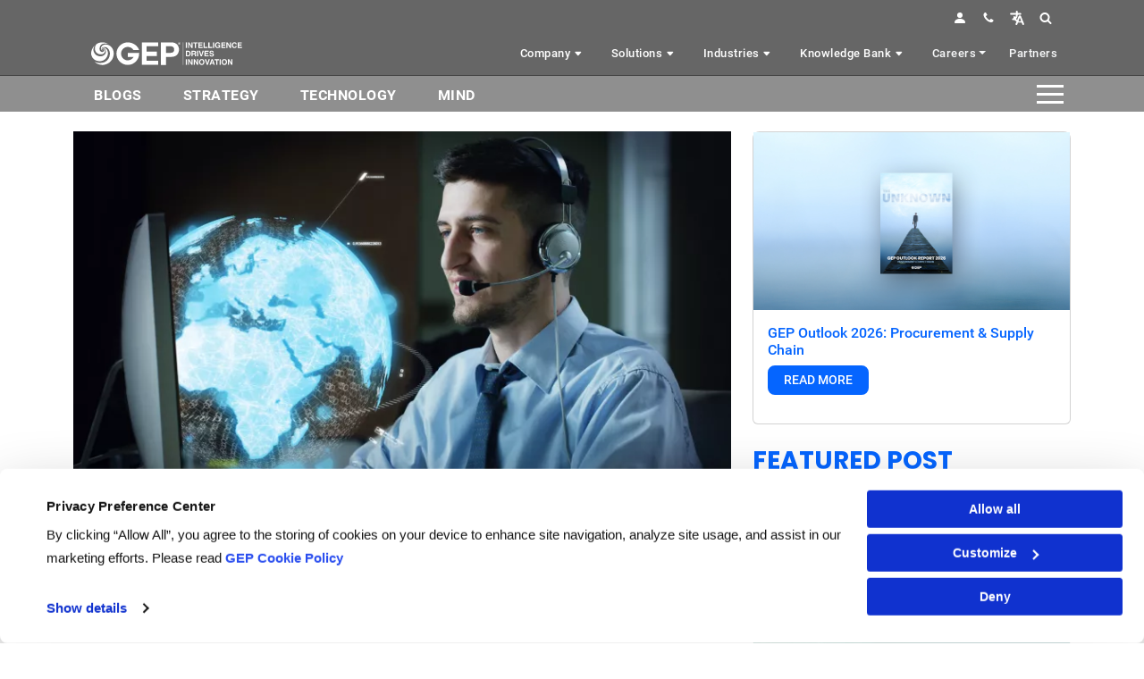

--- FILE ---
content_type: text/html; charset=UTF-8
request_url: https://www.gep.com/blog/technology/contract-management/terms-of-endearment
body_size: 38618
content:

<!DOCTYPE html>
<html lang="en" dir="ltr" prefix="content: http://purl.org/rss/1.0/modules/content/  dc: http://purl.org/dc/terms/  foaf: http://xmlns.com/foaf/0.1/  og: http://ogp.me/ns#  rdfs: http://www.w3.org/2000/01/rdf-schema#  schema: http://schema.org/  sioc: http://rdfs.org/sioc/ns#  sioct: http://rdfs.org/sioc/types#  skos: http://www.w3.org/2004/02/skos/core#  xsd: http://www.w3.org/2001/XMLSchema# " class="h-100" id="terms-of-endearment-page">
  <head>
    <link rel="stylesheet" href="/themes/custom/geptheme/css/fonts.css">
    <!-- Roboto Preload -->
    <link rel="preload" href="/themes/custom/geptheme/css/fonts/Roboto/Roboto-Black.ttf" as="font" crossorigin="anonymous">
    <link rel="preload" href="/themes/custom/geptheme/css/fonts/Roboto/Roboto-Regular.ttf" as="font" crossorigin="anonymous">
    <link rel="preload" href="/themes/custom/geptheme/css/fonts/Roboto/Roboto-Medium.ttf" as="font" crossorigin="anonymous">
    <link rel="preload" href="/themes/custom/geptheme/css/fonts/Roboto/Roboto-Bold.ttf" as="font" crossorigin="anonymous">
    <!-- Poppins Preload --> 
    <link rel="preload" href="/themes/custom/geptheme/css/fonts/Poppins/Poppins-Black.ttf" as="font" crossorigin="anonymous">
    <link rel="preload" href="/themes/custom/geptheme/css/fonts/Poppins/Poppins-Regular.ttf" as="font" crossorigin="anonymous">
    <link rel="preload" href="/themes/custom/geptheme/css/fonts/Poppins/Poppins-Medium.ttf" as="font" crossorigin="anonymous">
    <link rel="preload" href="/themes/custom/geptheme/css/fonts/Poppins/Poppins-Bold.ttf" as="font" crossorigin="anonymous">

    <link rel="stylesheet" href="https://cdn.jsdelivr.net/npm/bootstrap-icons@1.3.0/font/bootstrap-icons.css"> 
    <link rel="stylesheet" href="/themes/custom/geptheme/css/menu.css"> 
    <meta charset="utf-8" />
<meta http-equiv="content-language" content="en" />
<meta name="description" content="According to Guinness World Records, the oldest company in the world is Nisiyama Onsen Keiunkan, a Japanese hotel which has been trading since 705. If that hasn’t quite sunk in yet, that’s the YEAR 705, folks.    Indeed, this one hotel has been in business for over one thousand three hundred years. Quite a statistic, quite an achievement. One suspects (and perhaps hopes) that few of the original fixtures and fittings remain. That said, every business traveler has occasionally checked into a conveniently located hotel only to find that the facilities are so old they might have been passed over by the operators of Nisiyama Onsen Keiunkan as being “a little outdated.” " />
<link rel="canonical" href="https://www.gep.com/blog/technology/contract-management/terms-of-endearment" />
<link rel="shortlink" href="https://www.gep.com/blog/technology/contract-management/terms-of-endearment" />
<meta property="og:type" content="website" />
<meta property="og:url" content="https://www.gep.com/blog/technology/contract-management/terms-of-endearment" />
<meta property="og:title" content="Terms of Endearment | GEP" />
<meta property="og:description" content="According to Guinness World Records, the oldest company in the world is Nisiyama Onsen Keiunkan, a Japanese hotel which has been trading since 705. If that hasn’t quite sunk in yet, that’s the YEAR 705, folks.    Indeed, this one hotel has been in business for over one thousand three hundred years. Quite a statistic, quite an achievement. One suspects (and perhaps hopes) that few of the original fixtures and fittings remain. That said, every business traveler has occasionally checked into a conveniently located hotel only to find that the facilities are so old they might have been passed over by the operators of Nisiyama Onsen Keiunkan as being “a little outdated.” " />
<meta property="og:image:width" content="1200" />
<meta property="og:image:height" content="628" />
<meta name="MobileOptimized" content="width" />
<meta name="HandheldFriendly" content="true" />
<meta name="viewport" content="width=device-width, initial-scale=1.0" />
<script type="application/ld+json">{
    "@context": "https://schema.org",
    "@graph": [
        {
            "@type": "BlogPosting",
            "headline": "Terms of Endearment",
            "about": "Contract Management",
            "description": "According to Guinness World Records, the oldest company in the world is Nisiyama Onsen Keiunkan, a Japanese hotel which has been trading since 705. If that hasn’t quite sunk in yet, that’s the YEAR 705, folks. \n \nIndeed, this one hotel has been in business for over one thousand three hundred years. Quite a statistic, quite an achievement. One suspects (and perhaps hopes) that few of the original fixtures and fittings remain. That said, every business traveler has occasionally checked into a conveniently located hotel only to find that the facilities are so old they might have been passed over by the operators of Nisiyama Onsen Keiunkan as being “a little outdated.” ",
            "image": {
                "@type": "ImageObject",
                "representativeOfPage": "False",
                "url": "/prod/s3fs-public/blog-images/terms-of-endearment.jpg"
            },
            "datePublished": "Tue, 11/17/2015 - 22:12",
            "dateModified": "Tue, 05/31/2022 - 15:15",
            "author": {
                "@type": "Organization",
                "name": "GEP",
                "url": "https://www.gep.com/"
            },
            "publisher": {
                "@type": "Organization",
                "name": "GEP",
                "url": "https://www.gep.com/",
                "logo": {
                    "@type": "ImageObject",
                    "url": "https://www.gep.com/sites/default/files/gep-logo_0.png"
                }
            },
            "mainEntityOfPage": "https://www.gep.com/blog/technology/contract-management/terms-of-endearment"
        }
    ]
}</script>
<link rel="icon" href="/themes/custom/geptheme/favicon.ico" type="image/vnd.microsoft.icon" />

    <title>Terms of Endearment | GEP</title>
    <link rel="stylesheet" media="all" href="/sites/default/files/css/css_EM4zBSRxwhYeQZu5B1tl2WwSgjgWS0WQ8JbVpLzacyQ.css?delta=0&amp;language=en&amp;theme=geptheme&amp;include=[base64]" />
<link rel="stylesheet" media="all" href="/sites/default/files/css/css_bO6C068mhvr9scCSrVukJHcao2JrvLcFebzGJ5iR84Y.css?delta=1&amp;language=en&amp;theme=geptheme&amp;include=[base64]" />

    <script src="https://www.google.com/recaptcha/api.js?hl=en&amp;render=explicit&amp;onload=drupalRecaptchaOnload" async defer></script>

    <!-- Google Tag Manager -->
<script async="async">(function(w,d,s,l,i){w[l]=w[l]||[];w[l].push({'gtm.start':
new Date().getTime(),event:'gtm.js'});var f=d.getElementsByTagName(s)[0],
j=d.createElement(s),dl=l!='dataLayer'?'&l='+l:'';j.async=true;j.src=
'https://www.googletagmanager.com/gtm.js?id='+i+dl;f.parentNode.insertBefore(j,f);
})(window,document,'script','dataLayer','GTM-M94W3Z9');</script>
<!-- End Google Tag Manager -->



<!-- Matomo -->
<script>
  var _paq = window._paq = window._paq || [];
  /* tracker methods like "setCustomDimension" should be called before "trackPageView" */
  _paq.push(['trackPageView']);
  _paq.push(['enableLinkTracking']);
  (function() {
    var u="//analytics2.gep.com/";
    _paq.push(['setTrackerUrl', u+'matomo.php']);
    _paq.push(['setSiteId', '1']);
    var d=document, g=d.createElement('script'), s=d.getElementsByTagName('script')[0];
    g.async=true; g.src=u+'matomo.js'; s.parentNode.insertBefore(g,s);
  })();
</script>
<!-- End Matomo Code -->

<style type="text/css">
  a#CybotCookiebotDialogPoweredbyCybot,
  div#CybotCookiebotDialogPoweredByText {
    display: none;
  }

  #CookiebotWidget .CookiebotWidget-body .CookiebotWidget-main-logo {
    display: none; 
  }

#CybotCookiebotDialogFooter .CybotCookiebotDialogBodyButton { padding: 0.2em; font-size:14px;}

#CybotCookiebotDialogHeader {display:none!important;}

.CybotCookiebotDialogBodyButton {
    padding: 7px !important;
}
div#CybotCookiebotDialogHeader {
    display: none;
}

#CookiebotWidget.CookiebotWidget-body  {font-szie:12px !important; }

#CookiebotWidget .CookiebotWidget-body .CookiebotWidget-main-logo svg { width:60px !important;}

#CybotCookiebotDialog .CookieCard .CybotCookiebotDialogDetailBodyContentCookieTypeIntro, #CybotCookiebotDialogDetailBodyContentCookieContainerTypes .CybotCookiebotDialogDetailBodyContentCookieTypeTableContainer, #CybotCookiebotDialogDetailBodyContentIABv2Tabs .CollapseCard {
    font-size: 12px!important;
    line-height: 20px!imporant;
}

span.CybotCookiebotDialogDetailBulkConsentCount {
    display: none !important;
}

 
</style>

<script type="text/javascript">
window.addEventListener("CookiebotOnDialogDisplay", e => { 
const detailCategories = ["Preference", "Statistics", "Advertising", "Unclassified"], 
toggleCategories = ["Preferences", "Statistics", "Marketing"]; 
detailCategories.forEach(e => { 
if (CookieConsentDialog[`cookieTable${e}Count`] === 0) 
document.getElementById( 
`CybotCookiebotDialogDetailBodyContentCookieContainer${e}Card` 
).parentNode.style.display = "none"; 
}); 
for (let i = 0; i < 3; i++) 
if (CookieConsentDialog[`cookieTable${detailCategories[i]}Count`] === 0) 
document.querySelector( 
`label[for=CybotCookiebotDialogBodyLevelButton${toggleCategories[i]}]` 
).parentNode.style.display = "none"; 
}, !1)
</script>
 
  </head>
  <body class="path-node page-node-type-blog-posts   d-flex flex-column h-100">
    
        <a href="#main-content" class="visually-hidden focusable skip-link">
      Skip to main content
    </a>
    
      <div class="dialog-off-canvas-main-canvas d-flex flex-column h-100" data-off-canvas-main-canvas>
    
<header>
 <div class="container">
  <div class="row">
      <div class="region region-header">
    <div id="block-homerefreshbanner" class="block block-block-content block-block-content29a858d3-1fab-48a7-92fd-957e4d33b010">
  
    
      
  </div>

  </div>
 
      
      <div class="top-header-nav p-0">
            <div class="region region-social-icon-nav">
    <section class="topnav d-none d-lg-block py-1">
    <ul class="ms-auto me-4 d-flex justify-content-end ">
        <li>
            <a href="/login"><img src="/prod/s3fs-public/person-fill.svg" alt="login" width="24" height="24"></a>
        </li>
        <li>
            <a href="/company/contact-us"><img src="/themes/custom/geptheme/images/topnav-contact-icon.svg" alt="contact" width="24" height="35"></a>
        </li>
        <li class="dropdown language-select">
            <a class="dropdown-toggle" href="#" title="Language" id="languageDropdown" aria-expanded="false" aria-haspopup="true" data-bs-toggle="dropdown" data-placement="bottom" role="button"><img src="/themes/custom/geptheme/images/topnav-language-icon.svg" alt="language" width="24" height="24"></a>
            <ul class="dropdown-menu" aria-labelledby="languageDropdown">
                <li>
                    <a href="https://www.gep.com/">English</a>
                </li>
                <li>
                    <a href="https://www.gep.com/fr-fr/">Français</a>
                </li>
                <li>
                    <a href="https://www.gep.com/es-es/">Español</a>
                </li>
                <li>
                    <a href="https://www.gep.com/global-presence/americas/portuguese">Português</a>
                </li>
                <li>
                    <a href="https://www.gep.com/de-de/">Deutsch</a>
                </li>
                <li>
                    <a href="https://www.gep.com/it-it/">Italia</a>
                </li>
                <li>
                    <a href="https://www.gep.com/zh-cn/">简体中文</a>
                </li>
                <li>
                    <a href="https://www.gep.com/jp-ja/">日本語</a>
                </li>
            </ul>
        </li>
        <li class="gep-search">
            <a href="#"><img src="/themes/custom/geptheme/images/topnav-search-icon.svg" alt="search" width="24" height="30"></a>
        </li>
    </ul>
</section>
<div class="gep-search-form">
    <div class="close-search">
        X
    </div>
    <form class="form-search content-search" accept-charset="UTF-8" action="javascript:void(0);" id="search-block-form" method="post" novalidate="novalidate">
        <div>
            <div>
                <div class="input-group">
                    <input class="form-control form-text form-autocomplete ui-autocomplete-processed ui-autocomplete-input valid" autocomplete="off" data-autocomplete-path="/search_api_autocomplete/global_search?display=page_1&amp;&amp;filter=search" data-sa-theme="basic-green" data-search-api-autocomplete-search="global_search" id="edit-search-block-form--2" maxlength="128" name="search_block_form" placeholder="Search" size="15" title="Enter the terms you wish to search for." type="text" value=""> <span class="input-group-btn"><button class="btn btn-primary" id="btn_search_popup" type="submit"><span aria-hidden="true" class="icon-search"><i class="bi bi-search">&nbsp;</i></span></button></span>
                </div>
                <ul class="ui-autocomplete ui-front ui-menu ui-widget ui-widget-content ui-corner-all search-api-autocomplete-search" id="custom-block-search" style="max-height:200px; top: 206.938px; left: 194.844px; width: 1090.16px; overflow: auto;" tabindex="0"></ul>
            </div>
        </div>
    </form>
</div>
  </div>

          <section class="main-nav">
            <nav class="navbar" aria-label="First navbar example">
                                      
<a href="/" title="Home" rel="home" class="navbar-brand me-auto">
  <img id="logo-white" src="/themes/custom/geptheme/gep-desktop-logo.svg" alt="GEP Logo" height="45"/>
  <img id="logo-colored" class="d-none" src="/themes/custom/geptheme/gep-logo-color.svg" alt="GEP Logo">
</a>


                                                            
<nav class="wsmenu d-flex position-static ql-nav d-none d-md-none d-lg-block">
    <ul class="wsmenu-list position-static">
                                                                        <li class="nav-item mega-menu " aria-haspopup="true"><span class="wsmenu-click"><i class="wsmenu-arrow"></i></span>
                    <a class="nav-link" href=/company >Company <i class="bi bi-caret-down-fill s-15">&nbsp;</i></a>
                                            <ul class="sub-menu row">
                            <li aria-haspopup="true" class="h-100">
                                <div class="container h-100">
                                    <div class="row h-100">
                                        <div class="col-3 bg-light-blue m-0 p-0"><ul class="nav" id="v-pills-tab" role="tablist" aria-orientation="vertical">
                                                                                            <li class="nav-item" role="presentation">
                                                                                                        <a class="nav-link fw-bold active" id="about-us-tab" data-bs-toggle="pill" data-bs-target="#about-us" type="button" role="tab" aria-controls="about-us" aria-selected="false">About Us<i class="bi bi-chevron-right menu-with-child">&nbsp;</i></a>
                                                                                                                                                                                                            </li>
                                                                                            <li class="nav-item" role="presentation">
                                                                                                        <a class="nav-link fw-bold " id="culture-tab" data-bs-toggle="pill" data-bs-target="#culture" type="button" role="tab" aria-controls="culture" aria-selected="false">Culture<i class="bi bi-chevron-right menu-with-child">&nbsp;</i></a>
                                                                                                                                                                                                            </li>
                                                                                            <li class="nav-item" role="presentation">
                                                                                                        <a class="nav-link fw-bold " id="careers-tab" data-bs-toggle="pill" data-bs-target="#careers" type="button" role="tab" aria-controls="careers" aria-selected="false">Careers<i class="bi bi-chevron-right menu-with-child">&nbsp;</i></a>
                                                                                                                                                                                                            </li>
                                                                                            <li class="nav-item" role="presentation">
                                                                                                        <a class="nav-link fw-bold " id="contact-us-tab" data-bs-toggle="pill" data-bs-target="#contact-us" type="button" role="tab" aria-controls="contact-us" aria-selected="false">Contact Us<i class="bi bi-chevron-right menu-with-child">&nbsp;</i></a>
                                                                                                                                                                                                            </li>
                                                                                            <li class="nav-item" role="presentation">
                                                                                                        <a class="nav-link fw-bold " href="/company/ai-first-approach-for-supply-chain-and-procurement" data-bs-toggle="pill" type="button" role="tab" aria-controls="ai-first-at-gep" aria-selected="false">AI-First at GEP<!-- <i class="bi bi-arrow-up-right-square">&nbsp;</i> --></a>
                                                                                                                                                                                                            </li>
                                                                                            <li class="nav-item" role="presentation">
                                                                                                        <a class="nav-link fw-bold " href="/company/affirming-environmental-sustainability-in-supply-chain-and-procurement" data-bs-toggle="pill" type="button" role="tab" aria-controls="sustainability-at-gep" aria-selected="false">Sustainability at GEP<!-- <i class="bi bi-arrow-up-right-square">&nbsp;</i> --></a>
                                                                                                                                                                                                            </li>
                                                                                    </ul></div>
                                        <div class="col-9 tab-content " id="v-pills-tabContent">
                                                                                                <div class="tab-pane fade show active" id="about-us" role="tabpanel" aria-labelledby="about-us-tab" tabindex="0">
                                                        <div class="container text-center">
                                                            <h2 class="text-left mega-content-head fw-bold"><a href="/company" class="text-uppercase">About Us <span class="flaticon-right-arrow ms-2"></span></a></h2>
                                                            <div class="row">
                                                                                                                                                                                                            <div class="col-md-4">
                                                                            <ul class="tab-pane-nav-container " aria-orientation="vertical" role="tablist">
                                                                                                                                                                                                                                                        <li class="nav-item col " role="presentation"><a class="nav-link fw-bold" href="/company/leadership" aria-selected="false" tabindex="-1" role="tab">Leadership
                                                                                    </a></li>
                                                                                                                                                                                                                                                        <li class="nav-item col " role="presentation"><a class="nav-link fw-bold" href="/company/clients" aria-selected="false" tabindex="-1" role="tab">Customers
                                                                                    </a></li>
                                                                                                                                                                                                                                                        <li class="nav-item col " role="presentation"><a class="nav-link fw-bold" href="/company/partners" aria-selected="false" tabindex="-1" role="tab">Partners
                                                                                    </a></li>
                                                                                                                                                                                                                                                        <li class="nav-item col " role="presentation"><a class="nav-link fw-bold" href="/company/news" aria-selected="false" tabindex="-1" role="tab">News
                                                                                    </a></li>
                                                                                                                                                                                                                                                        <li class="nav-item col " role="presentation"><a class="nav-link fw-bold" href="/company/gep-in-news" aria-selected="false" tabindex="-1" role="tab">GEP in the News
                                                                                    </a></li>
                                                                                                                                                                                                                                                        <li class="nav-item col " role="presentation"><a class="nav-link fw-bold" href="/events" aria-selected="false" tabindex="-1" role="tab">Events
                                                                                    </a></li>
                                                                                                                                                                                                                                                        <li class="nav-item col " role="presentation"><a class="nav-link fw-bold" href="/company/mission-vision" aria-selected="false" tabindex="-1" role="tab">Mission &amp; Vision   
                                                                                    </a></li>
                                                                                                                                                                                                                                                        <li class="nav-item col " role="presentation"><a class="nav-link fw-bold" href="/company/awards-and-recognition" aria-selected="false" tabindex="-1" role="tab">Awards &amp; Recognition
                                                                                    </a></li>
                                                                                                                                                                                                                                                        <li class="nav-item col " role="presentation"><a class="nav-link fw-bold" href="/company/contact-us" aria-selected="false" tabindex="-1" role="tab">Contact Us
                                                                                    </a></li>
                                                                                                                                                            </ul>
                                                                        </div>
                                                                        <div class="col-md-8">
                                                                        <div class="row"><div class="col"><div class="card h-100 d-flex flex-column zoom p-2 text-start bg-gradient-light-p2b border-0"><img class="img-fluid" src="/prod/s3fs-public/inline-images/menu-promo-gartner.jpg" data-entity-uuid="e883991b-8c48-4574-bdd2-aa46128507eb" data-entity-type="file" width="NaN" height="NaN" alt="GEP leads Gartner 2025 Magic Quadrant for Source-to-Pay Suites"><div class="card-body p-2"><p class="card-title w-500 fs-medium">GEP Is a Leader in the 2025 Gartner® Magic Quadrant™ for Source-to-Pay Suites</p></div><div class="card-footer mt-auto p-2 m-0 bg-transparent border-0"><a class="btn btn-sm btn-primary" href="/research-reports/gartner-2025-magic-quadrant-source-pay-suites">Read More</a></div></div></div><div class="col"><div class="card h-100 d-flex flex-column zoom p-2 text-start bg-gradient-light-p2b border-0"><img class="card-img-top img-fluid rounded" src="/prod/s3fs-public/menu-promo-company-A1-TRC.webp" alt="A Procurement Software Platforms Leader — 4 Years Running" width="NaN" height="NaN"><div class="card-body p-2"><p class="card-title w-500 fs-medium">Tariff Resource Center: Strategies and Action Plans&nbsp;</p></div><div class="card-footer mt-auto p-2 m-0 bg-transparent border-0"><a class="btn btn-sm btn-primary" href="/gep-tariff-management-resource-center">Read More</a></div></div></div></div>
                                                                        </div> 
                                                                                                                                                                                                </div>
                                                        </div>
                                                    </div>
                                                                                                                                                                                                                                                                                                                                                                                                                                                                                                                                                                                                                                                                                                                                                                                                                                                                                                                                                                                                                                                                            
                                                                                                <div class="tab-pane fade " id="culture" role="tabpanel" aria-labelledby="culture-tab" tabindex="0">
                                                        <div class="container text-center">
                                                            <h2 class="text-left mega-content-head fw-bold"><a href="/company/culture" class="text-uppercase">Culture <span class="flaticon-right-arrow ms-2"></span></a></h2>
                                                            <div class="row">
                                                                                                                                                                                                            <div class="col-md-4">
                                                                            <ul class="tab-pane-nav-container " aria-orientation="vertical" role="tablist">
                                                                                                                                                                                                                                                        <li class="nav-item col " role="presentation"><a class="nav-link fw-bold" href="/company/culture/diversity" aria-selected="false" tabindex="-1" role="tab">Diversity
                                                                                    </a></li>
                                                                                                                                                                                                                                                        <li class="nav-item col " role="presentation"><a class="nav-link fw-bold" href="/company/culture/advocacy-and-community-outreach" aria-selected="false" tabindex="-1" role="tab">GEP Cares
                                                                                    </a></li>
                                                                                                                                                                                                                                                        <li class="nav-item col " role="presentation"><a class="nav-link fw-bold" href="/company/culture/gep-core-values" aria-selected="false" tabindex="-1" role="tab">GEP Core Values
                                                                                    </a></li>
                                                                                                                                                                                                                                                        <li class="nav-item col " role="presentation"><a class="nav-link fw-bold" href="/company/culture/women" aria-selected="false" tabindex="-1" role="tab">Women at GEP
                                                                                    </a></li>
                                                                                                                                                            </ul>
                                                                        </div>
                                                                        <div class="col-md-8">
                                                                        <div class="row row-cols-2"><div class="col"><div class="card h-100 d-flex flex-column zoom p-2 text-start bg-gradient-light-p2b border-0"><a href="https://www.linkedin.com/posts/gep-worldwide_wearegep-xylem-watersupply-activity-6935943462227714048-FpDY" target="_blank"><img class="card-img-top img-fluid rounded" src="/prod/s3fs-public/menu-promo-Culture-A1.webp" alt="A Procurement Software Platforms Leader — 4 Years Running" width="NaN" height="NaN"></a><div class="card-body p-2"><p class="card-title w-500 fs-medium"><a href="https://www.linkedin.com/posts/gep-worldwide_wearegep-xylem-watersupply-activity-6935943462227714048-FpDY" target="_blank">GEP &amp; Xylem Unite to Bring Clean Water to 1,800 in Maharashtra</a></p></div></div></div><div class="col"><div class="card h-100 d-flex flex-column zoom p-2 text-start bg-gradient-light-p2b border-0"><a class="border-0 p-0 m-0 mb-2" href="https://www.linkedin.com/posts/roopa-g-962b05_un-hunger-activity-7182019391289470976-Jwsu?utm_source=share&amp;utm_medium=member_desktop" target="_blank"><img class="card-img-top img-fluid rounded" src="/prod/s3fs-public/menu-promo-culture-b.webp" alt="Mapping &amp; Reducing Scope 3 Emissions: A Quickstart Guide for Procurement Pros " width="NaN" height="NaN"></a><div class="card-body p-2"><p class="card-title w-500 fs-medium"><a class="border-0 p-0 m-0 mb-2" href="https://www.linkedin.com/posts/roopa-g-962b05_un-hunger-activity-7182019391289470976-Jwsu?utm_source=share&amp;utm_medium=member_desktop" target="_blank">GEP &amp; Akshaya Patra: Partnering to Deliver 4 Billion Meals and Fight Hunger Worldwide</a></p></div></div></div></div>
                                                                        </div> 
                                                                                                                                                                                                </div>
                                                        </div>
                                                    </div>
                                                                                                                                                                                                                                                                                                                                                                                                                                                                                                                                    
                                                                                                <div class="tab-pane fade " id="careers" role="tabpanel" aria-labelledby="careers-tab" tabindex="0">
                                                        <div class="container text-center">
                                                            <h2 class="text-left mega-content-head fw-bold"><a href="/careers" class="text-uppercase">Careers <span class="flaticon-right-arrow ms-2"></span></a></h2>
                                                            <div class="row">
                                                                                                                                                                                                            <div class="col-md-4">
                                                                            <ul class="tab-pane-nav-container " aria-orientation="vertical" role="tablist">
                                                                                                                                                                                                                                                        <li class="nav-item col " role="presentation"><a class="nav-link fw-bold" href="#" aria-selected="false" tabindex="-1" role="tab">Explore Global Careers Opportunties
                                                                                    </a></li>
                                                                                                                                                                                                                                                        <li class="nav-item col child-indent" role="presentation"><a class="nav-link fw-bold" href="https://jobsus-gep.icims.com/jobs/intro?hashed=-626005004&amp;mobile=false&amp;width=1226&amp;height=500&amp;bga=true&amp;needsRedirect=false&amp;jan1offset=-300&amp;jun1offset=-240" aria-selected="false" tabindex="-1" role="tab">North American
                                                                                    </a></li>
                                                                                                                                                                                                                                                        <li class="nav-item col child-indent" role="presentation"><a class="nav-link fw-bold" href="https://jobseurope-gep.icims.com/jobs/intro?hashed=-626005004&amp;mobile=false&amp;width=1226&amp;height=500&amp;bga=true&amp;needsRedirect=false&amp;jan1offset=-300&amp;jun1offset=-240" aria-selected="false" tabindex="-1" role="tab">Europe
                                                                                    </a></li>
                                                                                                                                                                                                                                                        <li class="nav-item col child-indent" role="presentation"><a class="nav-link fw-bold" href="https://jobsindia-apac-gep.icims.com/" aria-selected="false" tabindex="-1" role="tab">India
                                                                                    </a></li>
                                                                                                                                                                                                                                                        <li class="nav-item col child-indent" role="presentation"><a class="nav-link fw-bold" href="https://jobsamericas-gep.icims.com/jobs/intro?hashed=-626005004&amp;mobile=false&amp;width=1226&amp;height=500&amp;bga=true&amp;needsRedirect=false&amp;jan1offset=-300&amp;jun1offset=-240" aria-selected="false" tabindex="-1" role="tab">Latin America
                                                                                    </a></li>
                                                                                                                                                                                                                                                        <li class="nav-item col child-indent" role="presentation"><a class="nav-link fw-bold" href="https://jobsindia-apac-gep.icims.com/" aria-selected="false" tabindex="-1" role="tab">Asia-Pacific
                                                                                    </a></li>
                                                                                                                                                                                                                                                        <li class="nav-item col " role="presentation"><a class="nav-link fw-bold" href="/careers" aria-selected="false" tabindex="-1" role="tab">Join Us
                                                                                    </a></li>
                                                                                                                                                                                                                                                        <li class="nav-item col " role="presentation"><a class="nav-link fw-bold" href="/careers/the-gep-life/the-gepper-blog" aria-selected="false" tabindex="-1" role="tab">GEP Per Se
                                                                                    </a></li>
                                                                                                                                                                                                                                                        <li class="nav-item col " role="presentation"><a class="nav-link fw-bold" href="/careers/join-us/campus-connect" aria-selected="false" tabindex="-1" role="tab">Campus Connect
                                                                                    </a></li>
                                                                                                                                                            </ul>
                                                                        </div>
                                                                        <div class="col-md-8">
                                                                        <div class="row row-cols-2 g-4"><div class="col"><img class="img-fluid" src="/prod/s3fs-public/menu-promo-career-USA.webp" alt="TOP EMPLOYER 2025 - USA" width="NaN" height="NaN"></div><div class="col"><img class="img-fluid" src="/prod/s3fs-public/menu-promo-career-UK.webp" alt="TOP EMPLOYER 2025 - UK" width="NaN" height="NaN"></div><div class="col"><img class="img-fluid" src="/prod/s3fs-public/menu-promo-career-BHARAT.webp" alt="TOP EMPLOYER 2025 - INDIA" width="NaN" height="NaN"></div><div class="col"><img class="img-fluid" src="/prod/s3fs-public/menu-promo-career-CR.webp" alt="TOP EMPLOYER 2025 - Costa Rica" width="NaN" height="NaN"></div></div>
                                                                        </div> 
                                                                                                                                                                                                </div>
                                                        </div>
                                                    </div>
                                                                                                                                                                                                                                                                                                                                                                                                                                                                                                                                                                                                                                                                                                                                                                                                                                                                                                                                                                                                                                                                            
                                                                                                <div class="tab-pane fade " id="contact-us" role="tabpanel" aria-labelledby="contact-us-tab" tabindex="0">
                                                        <div class="container text-center">
                                                            <h2 class="text-left mega-content-head fw-bold"><a href="/company/contact-us" class="text-uppercase">Contact Us <span class="flaticon-right-arrow ms-2"></span></a></h2>
                                                            <div class="row">
                                                                                                                                                                                                            <div class="col-md-4">
                                                                            <ul class="tab-pane-nav-container " aria-orientation="vertical" role="tablist">
                                                                                                                                                                                                                                                        <li class="nav-item col " role="presentation"><a class="nav-link fw-bold" href="/company/contact-us#ask-us" aria-selected="false" tabindex="-1" role="tab">Ask Us
                                                                                    </a></li>
                                                                                                                                                                                                                                                        <li class="nav-item col " role="presentation"><a class="nav-link fw-bold" href="/company/contact-us#rfp" aria-selected="false" tabindex="-1" role="tab">Request for Proposal
                                                                                    </a></li>
                                                                                                                                                                                                                                                        <li class="nav-item col " role="presentation"><a class="nav-link fw-bold" href="/company/contact-us/schedule-demo" aria-selected="false" tabindex="-1" role="tab">Schedule a Demo
                                                                                    </a></li>
                                                                                                                                                                                                                                                        <li class="nav-item col " role="presentation"><a class="nav-link fw-bold" href="/company/contact-us#feedback" aria-selected="false" tabindex="-1" role="tab">Share Feeback 
                                                                                    </a></li>
                                                                                                                                                            </ul>
                                                                        </div>
                                                                        <div class="col-md-8">
                                                                        <div class="row row-cols-3 g-2"><div class="col"><div class="card h-100 d-flex flex-column zoom p-2 text-start bg-gradient-light-p2b border-0"><img class="card-img-top img-fluid rounded" src="/prod/s3fs-public/menu-promo-contact-America.webp" alt="GEP - AMERICA" width="NaN" height="NaN"><div class="card-body p-2"><p class="card-title w-500 fs-medium"><a href="/global-presence/americas">GEP in the Americas</a></p></div></div></div><div class="col"><div class="card h-100 d-flex flex-column zoom p-2 text-start bg-gradient-light-p2b border-0"><img class="card-img-top img-fluid rounded" src="/prod/s3fs-public/menu-promo-contact-Europe.webp" alt="GEP - EUROPE" width="NaN" height="NaN"><div class="card-body p-2"><p class="card-title w-500 fs-medium"><a href="/global-presence/europe">GEP in Europe</a></p></div></div></div><div class="col"><div class="card h-100 d-flex flex-column zoom p-2 text-start bg-gradient-light-p2b border-0"><img class="card-img-top img-fluid rounded" src="/prod/s3fs-public/menu-promo-contact-Asia.webp" alt="GEP - ASIA" width="NaN" height="NaN"><div class="card-body p-2"><p class="card-title w-500 fs-medium"><a href="/global-presence/asia-pacific">GEP in Asia</a></p></div></div></div><div class="col"><div class="card h-100 d-flex flex-column zoom p-2 text-start bg-gradient-light-p2b border-0"><img class="card-img-top img-fluid rounded" src="/prod/s3fs-public/menu-promo-contact-Africa.webp" alt="GEP - AFRICA" width="NaN" height="NaN"><div class="card-body p-2"><p class="card-title w-500 fs-medium"><a href="/global-presence">GEP in Africa&nbsp;</a></p></div></div></div><div class="col"><div class="card h-100 d-flex flex-column zoom p-2 text-start bg-gradient-light-p2b border-0"><img class="card-img-top img-fluid rounded" src="/prod/s3fs-public/menu-promo-contact-ME.webp" alt="GEP - Middle East" width="NaN" height="NaN"><div class="card-body p-2"><p class="card-title w-500 fs-medium"><a href="/global-presence/middle-east">GEP in the Middle East</a></p></div></div></div></div>
                                                                        </div> 
                                                                                                                                                                                                </div>
                                                        </div>
                                                    </div>
                                                                                                                                                                                                                                                                                                                                                                                                                                                                                                                                    
                                                                                                <div class="tab-pane fade " id="ai-first-at-gep" role="tabpanel" aria-labelledby="ai-first-at-gep-tab" tabindex="0">
                                                        <div class="container text-center">
                                                            <h2 class="text-left mega-content-head fw-bold"><a href="/company/ai-first-approach-for-supply-chain-and-procurement" class="text-uppercase">AI-First at GEP <span class="flaticon-right-arrow ms-2"></span></a></h2>
                                                            <div class="row">
                                                                                                                                                                                                            <div class="col">
                                                                            <ul class="tab-pane-nav-container col3" aria-orientation="vertical" role="tablist">
                                                                                                                                                            </ul>
                                                                        </div>
                                                                                                                                                                                                </div>
                                                        </div>
                                                    </div>
                                                                                                    
                                                                                                <div class="tab-pane fade " id="sustainability-at-gep" role="tabpanel" aria-labelledby="sustainability-at-gep-tab" tabindex="0">
                                                        <div class="container text-center">
                                                            <h2 class="text-left mega-content-head fw-bold"><a href="/company/affirming-environmental-sustainability-in-supply-chain-and-procurement" class="text-uppercase">Sustainability at GEP <span class="flaticon-right-arrow ms-2"></span></a></h2>
                                                            <div class="row">
                                                                                                                                                                                                            <div class="col">
                                                                            <ul class="tab-pane-nav-container col3" aria-orientation="vertical" role="tablist">
                                                                                                                                                            </ul>
                                                                        </div>
                                                                                                                                                                                                </div>
                                                        </div>
                                                    </div>
                                                                                                    
                                                                                    </div>
                                    </div>
                                </div>
                            </li>
                        </ul>
                                    </li>
                                                                                        <li class="nav-item mega-menu " aria-haspopup="true"><span class="wsmenu-click"><i class="wsmenu-arrow"></i></span>
                    <a class="nav-link" href=# >Solutions <i class="bi bi-caret-down-fill s-15">&nbsp;</i></a>
                                            <ul class="sub-menu row">
                            <li aria-haspopup="true" class="h-100">
                                <div class="container h-100">
                                    <div class="row h-100">
                                        <div class="col-3 bg-light-blue m-0 p-0"><ul class="nav" id="v-pills-tab" role="tablist" aria-orientation="vertical">
                                                                                            <li class="nav-item" role="presentation">
                                                                                                        <a class="nav-link fw-bold active" id="software-tab" data-bs-toggle="pill" data-bs-target="#software" type="button" role="tab" aria-controls="software" aria-selected="false">Software<i class="bi bi-chevron-right menu-with-child">&nbsp;</i></a>
                                                                                                                                                                <ul class="collapse-list">
                                                                                                                                                                                                <li class="nav-item" role="presentation"><a class="nav-link" href="/software/gep-quantum/gep-qi" aria-selected="false" role="tab" tabindex="-1">GEP QI <!-- <i class="bi bi-arrow-up-right-square">&nbsp;</i> --></a></li>
                                                                                                                                                                                                                                                                <li class="nav-item " role="presentation"><a class="nav-link" id="gep-smart--tab" data-bs-toggle="pill" data-bs-target="#gep-smart-" type="button" role="tab" aria-controls="gep-smart-" aria-selected="false" tabindex="-1">GEP SMART  <i class="bi bi-chevron-right menu-with-child">&nbsp;</i></a></li>
                                                                                                                                                                                                                                                                <li class="nav-item " role="presentation"><a class="nav-link" id="gep-nexxe--tab" data-bs-toggle="pill" data-bs-target="#gep-nexxe-" type="button" role="tab" aria-controls="gep-nexxe-" aria-selected="false" tabindex="-1">GEP NEXXE  <i class="bi bi-chevron-right menu-with-child">&nbsp;</i></a></li>
                                                                                                                                                                                                                                                                <li class="nav-item " role="presentation"><a class="nav-link" id="gep-fina-tab" data-bs-toggle="pill" data-bs-target="#gep-fina" type="button" role="tab" aria-controls="gep-fina" aria-selected="false" tabindex="-1">GEP FINA <i class="bi bi-chevron-right menu-with-child">&nbsp;</i></a></li>
                                                                                                                                                                                                                                                                <li class="nav-item " role="presentation"><a class="nav-link" id="gep-quantum-tab" data-bs-toggle="pill" data-bs-target="#gep-quantum" type="button" role="tab" aria-controls="gep-quantum" aria-selected="false" tabindex="-1">GEP QUANTUM <i class="bi bi-chevron-right menu-with-child">&nbsp;</i></a></li>
                                                                                                                                                                                                                                                                <li class="nav-item" role="presentation"><a class="nav-link" href="/software/gep-green" aria-selected="false" role="tab" tabindex="-1">GEP GREEN <!-- <i class="bi bi-arrow-up-right-square">&nbsp;</i> --></a></li>
                                                                                                                                     
                                                        </ul>
                                                                                                    </li>
                                                                                            <li class="nav-item" role="presentation">
                                                                                                        <a class="nav-link fw-bold " id="strategy-tab" data-bs-toggle="pill" data-bs-target="#strategy" type="button" role="tab" aria-controls="strategy" aria-selected="false">Strategy<i class="bi bi-chevron-right menu-with-child">&nbsp;</i></a>
                                                                                                                                                                <ul class="collapse-list">
                                                                                                                                                                                                <li class="nav-item " role="presentation"><a class="nav-link" id="procurement-consulting-tab" data-bs-toggle="pill" data-bs-target="#procurement-consulting" type="button" role="tab" aria-controls="procurement-consulting" aria-selected="false" tabindex="-1">Procurement Consulting <i class="bi bi-chevron-right menu-with-child">&nbsp;</i></a></li>
                                                                                                                                                                                                                                                                <li class="nav-item " role="presentation"><a class="nav-link" id="supply-chain-consulting-tab" data-bs-toggle="pill" data-bs-target="#supply-chain-consulting" type="button" role="tab" aria-controls="supply-chain-consulting" aria-selected="false" tabindex="-1">Supply Chain Consulting <i class="bi bi-chevron-right menu-with-child">&nbsp;</i></a></li>
                                                                                                                                     
                                                        </ul>
                                                                                                    </li>
                                                                                            <li class="nav-item" role="presentation">
                                                                                                        <a class="nav-link fw-bold " id="managed-services-tab" data-bs-toggle="pill" data-bs-target="#managed-services" type="button" role="tab" aria-controls="managed-services" aria-selected="false">Managed Services<i class="bi bi-chevron-right menu-with-child">&nbsp;</i></a>
                                                                                                                                                                <ul class="collapse-list">
                                                                                                                                                                                                <li class="nav-item " role="presentation"><a class="nav-link" id="procurement-outsourcing--tab" data-bs-toggle="pill" data-bs-target="#procurement-outsourcing-" type="button" role="tab" aria-controls="procurement-outsourcing-" aria-selected="false" tabindex="-1">Procurement Outsourcing  <i class="bi bi-chevron-right menu-with-child">&nbsp;</i></a></li>
                                                                                                                                                                                                                                                                <li class="nav-item " role="presentation"><a class="nav-link" id="supply-chain-outsourcing-tab" data-bs-toggle="pill" data-bs-target="#supply-chain-outsourcing" type="button" role="tab" aria-controls="supply-chain-outsourcing" aria-selected="false" tabindex="-1">Supply Chain Outsourcing <i class="bi bi-chevron-right menu-with-child">&nbsp;</i></a></li>
                                                                                                                                     
                                                        </ul>
                                                                                                    </li>
                                                                                    </ul></div>
                                        <div class="col-9 tab-content " id="v-pills-tabContent">
                                                                                                <div class="tab-pane fade show active" id="software" role="tabpanel" aria-labelledby="software-tab" tabindex="0">
                                                        <div class="container text-center">
                                                            <h2 class="text-left mega-content-head fw-bold"><a href="/software" class="text-uppercase">Software <span class="flaticon-right-arrow ms-2"></span></a></h2>
                                                            <div class="row">
                                                                                                                                <div class="col">
                                                                    <div class="row row-cols-3"><div class="col" style="height:unset;min-height:unset;"><h2 class="text-left mega-content-head mb-2"><a class="text-uppercase" href="/software/gep-smart"><img src="/prod/s3fs-public/logo-gep-smart-w-tagline.svg" alt="GEP SMART" width="300" height="61"></a></h2><ul style="height:unset;list-style:none;"><li class="nav-blue-link"><a class="nav-link" href="/software/gep-smart/procurement-software" aria-selected="false" tabindex="-1" role="tab">Procurement Software</a></li><li class=""><a class="nav-link" href="/software/gep-smart/procurement-software/direct-procurement-technology" aria-selected="false" tabindex="-1" role="tab">Direct Procurement Software</a></li><li class=""><a class="nav-link" href="/software/gep-smart/procurement-software/indirect-procurement-software" aria-selected="false" tabindex="-1" role="tab">Indirect Procurement Software</a></li><li class="nav-blue-link"><a class="nav-link" href="/software/midsize-high-growth-enterprise" aria-selected="false" tabindex="-1" role="tab">Midsize &amp; High Growth Enterprises</a></li></ul></div><div class="col" style="height:unset;min-height:unset;"><h2 class="text-left mega-content-head mb-2"><a class="text-uppercase" href="/software/gep-nexxe-supply-chain-management-software"><img src="/prod/s3fs-public/logo-gep-nexxe-w-tagline.svg" alt="GEP NEXXE" width="300" height="61"></a></h2><ul style="height:unset;list-style:none;"><li class="nav-blue-link"><a class="nav-link " href="/software/gep-nexxe/supply-chain-management-supercharged-by-ai" aria-selected="false" tabindex="-1" role="tab">AI-First Supply Chain Management</a></li><li class=""><a class="nav-link " href="/software/gep-nexxe/visibility-and-execution" aria-selected="false" tabindex="-1" role="tab">Supply Chain Visibility and Execution</a></li><li class=""><a class="nav-link " href="/software/gep-nexxe/planning" aria-selected="false" tabindex="-1" role="tab">Supply Chain Planning</a></li><li class=""><a class="nav-link " href="/software/gep-nexxe/supply-chain-collaboration" aria-selected="false" tabindex="-1" role="tab">Supply Chain Collaboration&nbsp;</a><a class="nav-link " href="/software/multienterprise-collaboration-network" aria-selected="false" tabindex="-1" role="tab">&nbsp;</a></li></ul></div><div class="col" style="height:unset;min-height:unset;"><h2 class="text-left mega-content-head mb-2"><a href="/software/gep-fina"><img src="/prod/s3fs-public/GEP-FINA-logo-tagline.svg" alt="GEP FINA" width="300" height="61"></a></h2><h2 class="text-left mega-content-head mb-2"><a href="/software/gep-green"><img src="/prod/s3fs-public/logo-gep-green-w-tagline.svg" alt="GEP GREEN" width="300" height="60"></a></h2><h2 class="text-left mega-content-head mb-2"><a class="text-uppercase" href="/software/gep-quantum"><img src="/prod/s3fs-public/logo-gep-quantum-w-tagline-2.svg" alt="GEP QUANTUM" width="300" height="61"></a></h2></div></div>
                                                                </div>
                                                                                                                            </div>
                                                        </div>
                                                    </div>
                                                                                                                                                                                                                                                                    <div class="tab-pane fade" id="gep-smart-" role="tabpanel" aria-labelledby="gep-smart--tab" tabindex="0">
                                                        <div class="container text-center">
                                                            <h2 class="text-left mega-content-head fw-bold"><a href="/software/gep-smart" class="text-uppercase">GEP SMART  <span class="flaticon-right-arrow ms-2"></span></a></h2>
                                                            <div class="row">
                                                                                                                                <div class="col">
                                                                    <ul class="tab-pane-nav-container col3" aria-orientation="vertical" role="tablist">
                                                                        
                                                                                                                                                                                                                                <li class="nav-item col nav-blue-link sol-dd-main" role="presentation"><a class="nav-link fw-bold" href="/software/gep-smart/procurement-software" aria-selected="false" tabindex="-1" role="tab">Procurement Software
                                                                            </a></li>
                                                                                                                                                                                                                                <li class="nav-item col child-indent" role="presentation"><a class="nav-link fw-bold" href="/software/gep-smart/procurement-software/direct-procurement-technology" aria-selected="false" tabindex="-1" role="tab">Direct Procurement Software
                                                                            </a></li>
                                                                                                                                                                                                                                <li class="nav-item col child-indent" role="presentation"><a class="nav-link fw-bold" href="/software/gep-smart/procurement-software/indirect-procurement-software" aria-selected="false" tabindex="-1" role="tab">Indirect Procurement Software 
                                                                            </a></li>
                                                                                                                                                                                                                                <li class="nav-item col " role="presentation"><a class="nav-link fw-bold" href="/software/gep-smart/procurement-software/source-to-pay" aria-selected="false" tabindex="-1" role="tab">Unified Source-to-Pay
                                                                            </a></li>
                                                                                                                                                                                                                                <li class="nav-item col child-indent" role="presentation"><a class="nav-link fw-bold" href="/software/gep-smart/procurement-software/source-to-contract-software" aria-selected="false" tabindex="-1" role="tab">Source-To-Contract Software
                                                                            </a></li>
                                                                                                                                                                                                                                <li class="nav-item col child-indent" role="presentation"><a class="nav-link fw-bold" href="/software/gep-smart/procurement-software/procure-to-pay" aria-selected="false" tabindex="-1" role="tab">Procure-to-Pay
                                                                            </a></li>
                                                                                                                                                                                                                                <li class="nav-item col " role="presentation"><a class="nav-link fw-bold" href="/software/midsize-high-growth-enterprise" aria-selected="false" tabindex="-1" role="tab">GEP SMART for Midsize &amp; High-Growth Enterprises
                                                                            </a></li>
                                                                                                                                                                                                                                <li class="nav-item col split-column" role="presentation"><a class="nav-link fw-bold" href="#" aria-selected="false" tabindex="-1" role="tab">Key Capabilities
                                                                            </a></li>
                                                                                                                                                                                                                                <li class="nav-item col child-indent" role="presentation"><a class="nav-link fw-bold" href="/software/gep-smart/procurement-software/spend-analysis" aria-selected="false" tabindex="-1" role="tab">Spend Analysis
                                                                            </a></li>
                                                                                                                                                                                                                                <li class="nav-item col child-indent" role="presentation"><a class="nav-link fw-bold" href="/software/gep-smart/procurement-software/sourcing" aria-selected="false" tabindex="-1" role="tab">Sourcing
                                                                            </a></li>
                                                                                                                                                                                                                                <li class="nav-item col child-indent" role="presentation"><a class="nav-link fw-bold" href="/software/gep-smart/procurement-software/contract-management" aria-selected="false" tabindex="-1" role="tab">Contract Lifecycle Management
                                                                            </a></li>
                                                                                                                                                                                                                                <li class="nav-item col child-indent" role="presentation"><a class="nav-link fw-bold" href="/software/gep-smart/procurement-software/supplier-management" aria-selected="false" tabindex="-1" role="tab">Supplier Lifecycle Management
                                                                            </a></li>
                                                                                                                                                                                                                                <li class="nav-item col child-indent" role="presentation"><a class="nav-link fw-bold" href="/software/gep-smart/third-party-risk-management-solution" aria-selected="false" tabindex="-1" role="tab">Third-Party Risk Management
                                                                            </a></li>
                                                                                                                                                                                                                                <li class="nav-item col child-indent" role="presentation"><a class="nav-link fw-bold" href="/software/gep-smart/procurement-software/procure-to-pay/easy-requisitions-purchasing" aria-selected="false" tabindex="-1" role="tab">Purchasing
                                                                            </a></li>
                                                                                                                                                                                                                                <li class="nav-item col child-indent" role="presentation"><a class="nav-link fw-bold" href="/software/gep-smart/payments" aria-selected="false" tabindex="-1" role="tab">Payments
                                                                            </a></li>
                                                                                                                                                                                                                                <li class="nav-item col child-indent" role="presentation"><a class="nav-link fw-bold" href="/software/gep-smart/procurement-software/direct-procurement-technology/data-analytics-reporting" aria-selected="false" tabindex="-1" role="tab">Data Analytics and Reporting
                                                                            </a></li>
                                                                                                                                                                                                                                <li class="nav-item col split-column" role="presentation"><a class="nav-link fw-bold" href="#" aria-selected="false" tabindex="-1" role="tab">Do More With GEP SMART
                                                                            </a></li>
                                                                                                                                                                                                                                <li class="nav-item col child-indent" role="presentation"><a class="nav-link fw-bold" href="/software/orchestration-platform-for-procurement-and-supply-chain" aria-selected="false" tabindex="-1" role="tab">Intake Management &amp; Orchestration
                                                                            </a></li>
                                                                                                                                                                                                                                <li class="nav-item col child-indent" role="presentation"><a class="nav-link fw-bold" href="/software/intelligent-category-management" aria-selected="false" tabindex="-1" role="tab">Intelligent Category Management
                                                                            </a></li>
                                                                                                                                                                                                                                <li class="nav-item col child-indent" role="presentation"><a class="nav-link fw-bold" href="/software/gep-smart/tail-spend-management" aria-selected="false" tabindex="-1" role="tab">Tail Spend Management
                                                                            </a></li>
                                                                                                                                                                                                                                <li class="nav-item col child-indent" role="presentation"><a class="nav-link fw-bold" href="/software/gep-costdrivers" aria-selected="false" tabindex="-1" role="tab">Cost Data &amp; Analytics (GEP COSTDRIVERS)
                                                                            </a></li>
                                                                                                                                            </ul>
                                                                </div>
                                                                                                                            </div>
                                                        </div>
                                                    </div>
                                                                                                                                                                                                                <div class="tab-pane fade" id="gep-nexxe-" role="tabpanel" aria-labelledby="gep-nexxe--tab" tabindex="0">
                                                        <div class="container text-center">
                                                            <h2 class="text-left mega-content-head fw-bold"><a href="/software/gep-nexxe-supply-chain-management-software" class="text-uppercase">GEP NEXXE  <span class="flaticon-right-arrow ms-2"></span></a></h2>
                                                            <div class="row">
                                                                                                                                <div class="col-md-8">
                                                                    <ul class="tab-pane-nav-container col2" aria-orientation="vertical" role="tablist">
                                                                    
                                                                                                                                                                                                                                <li class="nav-item col nav-blue-link" role="presentation"><a class="nav-link fw-bold" href="/software/gep-nexxe/supply-chain-management-supercharged-by-ai" aria-selected="false" tabindex="-1" role="tab">AI-First Supply Chain Management
                                                                            </a></li>
                                                                                                                                                                                                                                <li class="nav-item col " role="presentation"><a class="nav-link fw-bold" href="/software/gep-nexxe/visibility-and-execution" aria-selected="false" tabindex="-1" role="tab">Supply Chain Visibility and Execution 
                                                                            </a></li>
                                                                                                                                                                                                                                <li class="nav-item col child-indent" role="presentation"><a class="nav-link fw-bold" href="/software/gep-nexxe/supply-chain-logistic-visibility-software" aria-selected="false" tabindex="-1" role="tab">Logistics Visibility  
                                                                            </a></li>
                                                                                                                                                                                                                                <li class="nav-item col child-indent" role="presentation"><a class="nav-link fw-bold" href="/software/gep-nexxe/warehouse-inventory-management-software" aria-selected="false" tabindex="-1" role="tab">Inventory and Warehouse Management 
                                                                            </a></li>
                                                                                                                                                                                                                                <li class="nav-item col child-indent" role="presentation"><a class="nav-link fw-bold" href="/software/multienterprise-collaboration-network" aria-selected="false" tabindex="-1" role="tab">GEP Multienterprise Collaboration Network
                                                                            </a></li>
                                                                                                                                                                                                                                <li class="nav-item col child-indent" role="presentation"><a class="nav-link fw-bold" href="/software/gep-nexxe/supply-chain-control-tower" aria-selected="false" tabindex="-1" role="tab">Supply Chain Control Tower 
                                                                            </a></li>
                                                                                                                                                                                                                                <li class="nav-item col child-indent" role="presentation"><a class="nav-link fw-bold" href="/software/gep-nexxe/field-services" aria-selected="false" tabindex="-1" role="tab">Field Services  
                                                                            </a></li>
                                                                                                                                                                                                                                <li class="nav-item col split-column" role="presentation"><a class="nav-link fw-bold" href="/software/gep-nexxe/supply-chain-collaboration" aria-selected="false" tabindex="-1" role="tab">Supply Chain Collaboration &amp; Planning  
                                                                            </a></li>
                                                                                                                                                                                                                                <li class="nav-item col child-indent" role="presentation"><a class="nav-link fw-bold" href="/software/gep-nexxe/planning" aria-selected="false" tabindex="-1" role="tab">Supply Chain Planning 
                                                                            </a></li>
                                                                                                                                                                                                                                <li class="nav-item col child-indent" role="presentation"><a class="nav-link fw-bold" href="/software/gep-nexxe/supply-chain-collaboration" aria-selected="false" tabindex="-1" role="tab">Purchase Order Collaboration  
                                                                            </a></li>
                                                                                                                                                                                                                                <li class="nav-item col child-indent" role="presentation"><a class="nav-link fw-bold" href="/software/gep-nexxe/collaboration/supply-chain-forecast-collaboration" aria-selected="false" tabindex="-1" role="tab">Forecast Collaboration 
                                                                            </a></li>
                                                                                                                                                                                                                                <li class="nav-item col child-indent" role="presentation"><a class="nav-link fw-bold" href="/software/gep-nexxe/collaboration/supply-chain-capacity-collaboration" aria-selected="false" tabindex="-1" role="tab">Capacity Collaboration  
                                                                            </a></li>
                                                                                                                                                                                                                                <li class="nav-item col child-indent" role="presentation"><a class="nav-link fw-bold" href="/software/gep-nexxe/supply-chain-quality-management-software" aria-selected="false" tabindex="-1" role="tab">Quality Management Software  
                                                                            </a></li>
                                                                                                                                                                                                                                <li class="nav-item col child-indent" role="presentation"><a class="nav-link fw-bold" href="/software/gep-nexxe/should-cost-modeling-software" aria-selected="false" tabindex="-1" role="tab">Should-Cost Modeling 
                                                                            </a></li>
                                                                                                                                                                                                                                <li class="nav-item col " role="presentation"><a class="nav-link fw-bold" href="/software/gep-nexxe/direct-sourcing" aria-selected="false" tabindex="-1" role="tab">Direct Material Sourcing
                                                                            </a></li>
                                                                                                                                            </ul>
                                                                </div>
                                                                <div class="col-md-4">
                                                                    <div class="card h-100 d-flex flex-column zoom p-2 text-start bg-gradient-light-p2b border-0"><img class="card-img-top img-fluid rounded" src="/prod/s3fs-public/menu-promo-gartner.webp" alt="GEP Is a Leader in the 2025 Gartner® Magic Quadrant™ for Source-to-Pay Suites" width="NaN" height="NaN"><div class="card-body p-2"><p class="card-title w-500 fs-medium">GEP Is a Leader in the 2025 Gartner® Magic Quadrant™ for Source-to-Pay Suites</p></div><div class="card-footer mt-auto p-2 m-0 bg-transparent border-0"><a class="btn btn-sm btn-primary" href="/research-reports/gartner-2025-magic-quadrant-source-pay-suites">Read More</a></div></div>
                                                                </div>  
                                                                                                                            </div>
                                                        </div>
                                                    </div>
                                                                                                                                                                                                                <div class="tab-pane fade" id="gep-fina" role="tabpanel" aria-labelledby="gep-fina-tab" tabindex="0">
                                                        <div class="container text-center">
                                                            <h2 class="text-left mega-content-head fw-bold"><a href="/software/gep-fina" class="text-uppercase">GEP FINA <span class="flaticon-right-arrow ms-2"></span></a></h2>
                                                            <div class="row">
                                                                                                                                <div class="col-md-8">
                                                                    <ul class="tab-pane-nav-container col2" aria-orientation="vertical" role="tablist">
                                                                    
                                                                                                                                                                                                                                <li class="nav-item col " role="presentation"><a class="nav-link fw-bold" href="/software/gep-fina/e-invoice-network" aria-selected="false" tabindex="-1" role="tab">E-Invoice Network
                                                                            </a></li>
                                                                                                                                                                                                                                <li class="nav-item col " role="presentation"><a class="nav-link fw-bold" href="/software/gep-fina/invoice-receiving" aria-selected="false" tabindex="-1" role="tab">E-Invoice Receiving
                                                                            </a></li>
                                                                                                                                                                                                                                <li class="nav-item col " role="presentation"><a class="nav-link fw-bold" href="/software/gep-fina/invoice-sending" aria-selected="false" tabindex="-1" role="tab">E-Invoice Sending
                                                                            </a></li>
                                                                                                                                                                                                                                <li class="nav-item col " role="presentation"><a class="nav-link fw-bold" href="/software/gep-fina/e-invoice-compliance" aria-selected="false" tabindex="-1" role="tab">E-Invoicing Compliance
                                                                            </a></li>
                                                                                                                                                                                                                                <li class="nav-item col " role="presentation"><a class="nav-link fw-bold" href="/software/gep-fina/digital-supply-chain" aria-selected="false" tabindex="-1" role="tab">Digital Supply Chain
                                                                            </a></li>
                                                                                                                                            </ul>
                                                                </div>
                                                                <div class="col-md-4">
                                                                    <div class="card h-100 d-flex flex-column zoom p-2 text-start bg-gradient-light-p2b border-0"><img class="card-img-top img-fluid rounded" src="/prod/s3fs-public/menu-promo-gartner.webp" alt="GEP Is a Leader in the 2025 Gartner® Magic Quadrant™ for Source-to-Pay Suites" width="NaN" height="NaN"><div class="card-body p-2"><p class="card-title w-500 fs-medium">GEP Is a Leader in the 2025 Gartner® Magic Quadrant™ for Source-to-Pay Suites</p></div><div class="card-footer mt-auto p-2 m-0 bg-transparent border-0"><a class="btn btn-sm btn-primary" href="/research-reports/gartner-2025-magic-quadrant-source-pay-suites">Read More</a></div></div>
                                                                </div>  
                                                                                                                            </div>
                                                        </div>
                                                    </div>
                                                                                                                                                                                                                <div class="tab-pane fade" id="gep-quantum" role="tabpanel" aria-labelledby="gep-quantum-tab" tabindex="0">
                                                        <div class="container text-center">
                                                            <h2 class="text-left mega-content-head fw-bold"><a href="/software/gep-quantum" class="text-uppercase">GEP QUANTUM <span class="flaticon-right-arrow ms-2"></span></a></h2>
                                                            <div class="row">
                                                                                                                                <div class="col-md-8">
                                                                    <ul class="tab-pane-nav-container col2" aria-orientation="vertical" role="tablist">
                                                                    
                                                                                                                                                                                                                                <li class="nav-item col " role="presentation"><a class="nav-link fw-bold" href="/software/gep-quantum/ai-ml-automated-technology" aria-selected="false" tabindex="-1" role="tab">AI, ML &amp; Automated Technology
                                                                            </a></li>
                                                                                                                                                                                                                                <li class="nav-item col " role="presentation"><a class="nav-link fw-bold" href="/software/gep-quantum/ai-powered-data-analytics" aria-selected="false" tabindex="-1" role="tab">AI-Powered Data Analytics
                                                                            </a></li>
                                                                                                                                                                                                                                <li class="nav-item col " role="presentation"><a class="nav-link fw-bold" href="/software/gep-quantum/agentic-integration" aria-selected="false" tabindex="-1" role="tab">Agentic Integration
                                                                            </a></li>
                                                                                                                                                                                                                                <li class="nav-item col " role="presentation"><a class="nav-link fw-bold" href="/software/gep-quantum/low-code-application-development" aria-selected="false" tabindex="-1" role="tab">Low-Code Application Development
                                                                            </a></li>
                                                                                                                                            </ul>
                                                                </div>
                                                                <div class="col-md-4">
                                                                    <h2 class="text-left mega-content-head mb-2"><a class="text-uppercase" href="/software/gep-quantum/gep-qi"><img class="img-fluid" src="/prod/s3fs-public/logos/GEP-QI-v2.svg" alt="GEP QUANTUM" width="NaN" height="NaN"></a></h2>
                                                                </div>  
                                                                                                                            </div>
                                                        </div>
                                                    </div>
                                                                                                                                                                                                                                                                
                                                                                                <div class="tab-pane fade " id="strategy" role="tabpanel" aria-labelledby="strategy-tab" tabindex="0">
                                                        <div class="container text-center">
                                                            <h2 class="text-left mega-content-head fw-bold"><a href="/strategy" class="text-uppercase">Strategy <span class="flaticon-right-arrow ms-2"></span></a></h2>
                                                            <div class="row">
                                                                                                                                <div class="col">
                                                                    <p class="text-start text-black-50">Unrivaled supply chain and procurement expertise + the transformative power of AI</p><div class="row"><div class="col"><h3 class="text-start mega-content-head child mb-2 w-500"><a class="text-uppercase" href="/strategy/procurement-consulting">Procurement Consulting</a></h3><ul style="list-style:none;"><li class=""><a class="nav-link" href="/strategy/procurement-consulting/procurement-transformation" aria-selected="false" tabindex="-1" role="tab">Procurement Transformation</a></li><li class="featured-menu-link test"><a class="nav-link" href="/strategy/procurement-consulting/procurement-transformation/digital-procurement-transformation" aria-selected="false" tabindex="-1" role="tab">Digital Procurement Transformation</a></li><li class=""><a class="nav-link" href="/strategy/procurement-consulting/opportunity-assessment" aria-selected="false" tabindex="-1" role="tab">Opportunity Assessment</a></li><li class=""><a class="nav-link" href="/strategy/procurement-consulting/mergers-acquisition-services" aria-selected="false" tabindex="-1" role="tab">M&amp;A Services</a></li></ul></div><div class="col"><h3 class="text-start mega-content-head child mb-2 w-500"><a class="text-uppercase" href="/strategy/supply-chain-consulting">Supply Chain Consulting</a></h3><ul style="list-style:none;"><li class="new-intend"><a class="nav-link" href="/strategy/supply-chain-consulting/esg-consulting" aria-selected="false" tabindex="-1" role="tab">Environmental, Social and Governance</a></li><li class="new-intend"><a class="nav-link" href="/strategy/sustainability-consulting-services" aria-selected="false" tabindex="-1" role="tab">Sustainability Consulting Services</a></li><li class="new-intend"><a class="nav-link" href="/strategy/supply-chain-consulting/responsible-sourcing" aria-selected="false" tabindex="-1" role="tab">Socially Responsible Sourcing</a></li><li class="new-intend"><a class="nav-link" href="/strategy/supply-chain-consulting/scope-3" aria-selected="false" tabindex="-1" role="tab">Scope 3</a></li></ul></div><div class="col"><div class="card h-100 d-flex flex-column zoom p-2 text-start bg-gradient-light-p2b border-0"><img class="card-img-top img-fluid rounded" src="/prod/s3fs-public/menu-promo-company-A1-TRC.webp" alt="A Procurement Software Platforms Leader — 4 Years Running" width="NaN" height="NaN"><div class="card-body p-2"><p class="card-title w-500 fs-medium">Tariff Resource Center: Strategies and Action Plans&nbsp;</p></div><div class="card-footer mt-auto p-2 m-0 bg-transparent border-0"><a class="btn btn-sm btn-primary" href="/gep-tariff-management-resource-center">Read More</a></div></div></div></div>
                                                                </div>
                                                                                                                            </div>
                                                        </div>
                                                    </div>
                                                                                                                                                            <div class="tab-pane fade" id="procurement-consulting" role="tabpanel" aria-labelledby="procurement-consulting-tab" tabindex="0">
                                                        <div class="container text-center">
                                                            <h2 class="text-left mega-content-head fw-bold"><a href="/strategy/procurement-consulting" class="text-uppercase">Procurement Consulting <span class="flaticon-right-arrow ms-2"></span></a></h2>
                                                            <div class="row">
                                                                                                                                <div class="col-md-8">
                                                                    <ul class="tab-pane-nav-container col2" aria-orientation="vertical" role="tablist">
                                                                    
                                                                                                                                                                                                                                <li class="nav-item col " role="presentation"><a class="nav-link fw-bold" href="/strategy/procurement-consulting/procurement-transformation" aria-selected="false" tabindex="-1" role="tab">Procurement Transformation
                                                                            </a></li>
                                                                                                                                                                                                                                <li class="nav-item col " role="presentation"><a class="nav-link fw-bold" href="/strategy/procurement-consulting/procurement-transformation/digital-procurement-transformation" aria-selected="false" tabindex="-1" role="tab">Digital Procurement Transformation
                                                                            </a></li>
                                                                                                                                                                                                                                <li class="nav-item col " role="presentation"><a class="nav-link fw-bold" href="/strategy/procurement-consulting/opportunity-assessment" aria-selected="false" tabindex="-1" role="tab">Opportunity Assessment
                                                                            </a></li>
                                                                                                                                                                                                                                <li class="nav-item col " role="presentation"><a class="nav-link fw-bold" href="/strategy/procurement-consulting/mergers-acquisition-services" aria-selected="false" tabindex="-1" role="tab">M &amp; A Services 
                                                                            </a></li>
                                                                                                                                                                                                                                <li class="nav-item col " role="presentation"><a class="nav-link fw-bold" href="/strategy/procurement-consulting/strategic-cost-management" aria-selected="false" tabindex="-1" role="tab">Strategic Cost Management 
                                                                            </a></li>
                                                                                                                                                                                                                                <li class="nav-item col " role="presentation"><a class="nav-link fw-bold" href="/managed-services/procurement-outsourcing/supply-risk-management" aria-selected="false" tabindex="-1" role="tab">Supply Risk Management 
                                                                            </a></li>
                                                                                                                                            </ul>
                                                                </div>
                                                                <div class="col-md-4">
                                                                    <div class="card h-100 d-flex flex-column zoom p-2 text-start bg-gradient-light-p2b border-0"><img class="card-img-top img-fluid rounded" src="/prod/s3fs-public/images/whitepapers/latest/6-strategies-for-cpg-companies-to-supercharge-sales-and-operations-planning.webp" alt="6 Strategies for CPG Companies To Supercharge Sales and Operations Planning" width="545" height="286"><div class="card-body p-2"><p class="card-title w-500 fs-medium">6 Strategies for CPG Companies To Supercharge Sales and Operations Planning</p></div><div class="card-footer mt-auto p-2 m-0 bg-transparent border-0"><a class="btn btn-sm btn-primary" href="/white-papers/6-strategies-for-cpg-companies-to-supercharge-sales-and-operations-planning">Read More</a></div></div>
                                                                </div>  
                                                                                                                            </div>
                                                        </div>
                                                    </div>
                                                                                                                                                                                                                <div class="tab-pane fade" id="supply-chain-consulting" role="tabpanel" aria-labelledby="supply-chain-consulting-tab" tabindex="0">
                                                        <div class="container text-center">
                                                            <h2 class="text-left mega-content-head fw-bold"><a href="/strategy/supply-chain-consulting" class="text-uppercase">Supply Chain Consulting <span class="flaticon-right-arrow ms-2"></span></a></h2>
                                                            <div class="row">
                                                                                                                                <div class="col-md-8">
                                                                    <ul class="tab-pane-nav-container col2" aria-orientation="vertical" role="tablist">
                                                                    
                                                                                                                                                                                                                                <li class="nav-item col " role="presentation"><a class="nav-link fw-bold" href="/strategy/supply-chain-consulting/esg-consulting" aria-selected="false" tabindex="-1" role="tab">Environmental, Social and Governance 
                                                                            </a></li>
                                                                                                                                                                                                                                <li class="nav-item col " role="presentation"><a class="nav-link fw-bold" href="/strategy/sustainability-consulting-services" aria-selected="false" tabindex="-1" role="tab">Sustainability Consulting Services
                                                                            </a></li>
                                                                                                                                                                                                                                <li class="nav-item col new-intend" role="presentation"><a class="nav-link fw-bold" href="/strategy/supply-chain-consulting/responsible-sourcing" aria-selected="false" tabindex="-1" role="tab">Socially Responsible Sourcing 
                                                                            </a></li>
                                                                                                                                                                                                                                <li class="nav-item col " role="presentation"><a class="nav-link fw-bold" href="/strategy/supply-chain-consulting/supply-chain-strategy" aria-selected="false" tabindex="-1" role="tab">Supply Chain Strategy 
                                                                            </a></li>
                                                                                                                                                                                                                                <li class="nav-item col " role="presentation"><a class="nav-link fw-bold" href="/strategy/supply-chain-consulting/supply-chain-diagnostics" aria-selected="false" tabindex="-1" role="tab">Supply Chain Diagnostics 
                                                                            </a></li>
                                                                                                                                                                                                                                <li class="nav-item col " role="presentation"><a class="nav-link fw-bold" href="/strategy/supply-chain-consulting/inventory-optimization" aria-selected="false" tabindex="-1" role="tab">Inventory Optimization 
                                                                            </a></li>
                                                                                                                                                                                                                                <li class="nav-item col " role="presentation"><a class="nav-link fw-bold" href="/strategy/supply-chain-consulting/network-optimization" aria-selected="false" tabindex="-1" role="tab">Network Optimization 
                                                                            </a></li>
                                                                                                                                                                                                                                <li class="nav-item col " role="presentation"><a class="nav-link fw-bold" href="/strategy/supply-chain-consulting/gep-total-inventory-management-solution" aria-selected="false" tabindex="-1" role="tab">GEP Total Inventory Management Solution
                                                                            </a></li>
                                                                                                                                            </ul>
                                                                </div>
                                                                <div class="col-md-4">
                                                                    <div class="card h-100 d-flex flex-column zoom p-2 text-start bg-gradient-light-p2b border-0"><img class="card-img-top img-fluid rounded" src="/prod/s3fs-public/images/whitepapers/latest/10-practical-steps-to-reduce-scope-3-emissions.webp" alt="Mapping &amp; Reducing Scope 3 Emissions: A Quickstart Guide for Procurement Pros " width="545" height="286"><div class="card-body p-2"><p class="card-title w-500 fs-medium">10 Practical Steps To Reduce Scope 3 Emissions</p></div><div class="card-footer mt-auto p-2 m-0 bg-transparent border-0"><a class="btn btn-sm btn-primary" href="/white-papers/10-practical-steps-to-reduce-scope-3-emissions">Read More</a></div></div>
                                                                </div>  
                                                                                                                            </div>
                                                        </div>
                                                    </div>
                                                                                                                                                        
                                                                                                <div class="tab-pane fade " id="managed-services" role="tabpanel" aria-labelledby="managed-services-tab" tabindex="0">
                                                        <div class="container text-center">
                                                            <h2 class="text-left mega-content-head fw-bold"><a href="/managed-services" class="text-uppercase">Managed Services <span class="flaticon-right-arrow ms-2"></span></a></h2>
                                                            <div class="row">
                                                                                                                                <div class="col">
                                                                    <p class="text-start text-black-50">World-class skills, experience and know-how — amplified by the power of AI</p><div class="row"><div class="col"><h3 class="text-start mega-content-head child mb-2 w-500"><a class="text-uppercase" href="/managed-services/procurement-outsourcing">Procurement Outsourcing</a></h3><ul style="list-style:none;"><li class=""><a class="nav-link" href="/managed-services/procurement-outsourcing/source-to-contract" aria-selected="false" tabindex="-1" role="tab">Source-to-Contract</a></li><li class=""><a class="nav-link" href="/managed-services/procurement-outsourcing/spend-analysis" aria-selected="false" tabindex="-1" role="tab">Spend Analysis&nbsp;</a></li><li class=""><a class="nav-link" href="/managed-services/procurement-outsourcing/procure-to-pay" aria-selected="false" tabindex="-1" role="tab">Procure-to-Pay</a></li><li class=""><a class="nav-link" href="/managed-services/procurement-outsourcing/cost-recovery-invoice-auditing" aria-selected="false" tabindex="-1" role="tab">Cost Recovery &amp; Invoice Auditing</a></li></ul></div><div class="col"><h3 class="text-start mega-content-head child mb-2 w-500"><a class="text-uppercase" href="/managed-services/supply-chain-services">Supply Chain Outsourcing</a></h3><ul style="list-style:none;"><li class=""><a class="nav-link" href="/managed-services/supply-chain-services/planning-forecasting">Planning &amp; Forecasting</a></li><li><a class="nav-link" href="/managed-services/supply-chain-services/inventory-management">Inventory Management</a></li><li><a class="nav-link" href="/managed-services/supply-chain-services/logistics-management">Logistics Management</a></li><li><a class="nav-link" href="/managed-services/supply-chain-services/supply-chain-data-management">Supply Chain Data Management</a></li></ul></div><div class="col"><div class="card h-100 d-flex flex-column zoom p-2 text-start bg-gradient-light-p2b border-0"><img class="card-img-top img-fluid rounded" src="/prod/s3fs-public/menu-promo-item-ManagedService.webp" alt="GEP Named a Leader in Procurement Outsourcing Services" width="NaN" height="NaN"><div class="card-body p-2"><p class="card-title w-500 fs-medium">GEP Named a Leader in Procurement Outsourcing Services</p></div><div class="card-footer mt-auto p-2 m-0 bg-transparent border-0"><a class="btn btn-sm btn-primary" href="/research-reports/gep-named-leader-and-star-performer-2024-procurement-outsourcing-services">Read More</a></div></div></div></div>
                                                                </div>
                                                                                                                            </div>
                                                        </div>
                                                    </div>
                                                                                                                                                            <div class="tab-pane fade" id="procurement-outsourcing-" role="tabpanel" aria-labelledby="procurement-outsourcing--tab" tabindex="0">
                                                        <div class="container text-center">
                                                            <h2 class="text-left mega-content-head fw-bold"><a href="/managed-services/procurement-outsourcing" class="text-uppercase">Procurement Outsourcing  <span class="flaticon-right-arrow ms-2"></span></a></h2>
                                                            <div class="row">
                                                                                                                                <div class="col-md-8">
                                                                    <ul class="tab-pane-nav-container col2" aria-orientation="vertical" role="tablist">
                                                                    
                                                                                                                                                                                                                                <li class="nav-item col " role="presentation"><a class="nav-link fw-bold" href="/managed-services/procurement-outsourcing/source-to-contract" aria-selected="false" tabindex="-1" role="tab">Source-to-Contract
                                                                            </a></li>
                                                                                                                                                                                                                                <li class="nav-item col " role="presentation"><a class="nav-link fw-bold" href="/managed-services/procurement-outsourcing/spend-analysis" aria-selected="false" tabindex="-1" role="tab">Spend Analysis
                                                                            </a></li>
                                                                                                                                                                                                                                <li class="nav-item col " role="presentation"><a class="nav-link fw-bold" href="/managed-services/procurement-outsourcing/strategic-sourcing" aria-selected="false" tabindex="-1" role="tab">Strategic Sourcing
                                                                            </a></li>
                                                                                                                                                                                                                                <li class="nav-item col " role="presentation"><a class="nav-link fw-bold" href="/managed-services/procurement-outsourcing/category-management" aria-selected="false" tabindex="-1" role="tab">Category Management
                                                                            </a></li>
                                                                                                                                                                                                                                <li class="nav-item col " role="presentation"><a class="nav-link fw-bold" href="/managed-services/procurement-outsourcing/tail-spend-management" aria-selected="false" tabindex="-1" role="tab">Tail-Spend Management
                                                                            </a></li>
                                                                                                                                                                                                                                <li class="nav-item col " role="presentation"><a class="nav-link fw-bold" href="/managed-services/procurement-outsourcing/procurement-support-services" aria-selected="false" tabindex="-1" role="tab">Procurement Support Services
                                                                            </a></li>
                                                                                                                                                                                                                                <li class="nav-item col " role="presentation"><a class="nav-link fw-bold" href="/managed-services/procurement-outsourcing/procure-to-pay" aria-selected="false" tabindex="-1" role="tab">Procure-to-Pay
                                                                            </a></li>
                                                                                                                                                                                                                                <li class="nav-item col " role="presentation"><a class="nav-link fw-bold" href="/managed-services/procurement-outsourcing/cost-recovery-invoice-auditing" aria-selected="false" tabindex="-1" role="tab">Cost Recovery &amp; Invoice Auditing
                                                                            </a></li>
                                                                                                                                                                                                                                <li class="nav-item col " role="presentation"><a class="nav-link fw-bold" href="/managed-services/procurement-outsourcing/accounts-payable-services" aria-selected="false" tabindex="-1" role="tab">Accounts Payable
                                                                            </a></li>
                                                                                                                                            </ul>
                                                                </div>
                                                                <div class="col-md-4">
                                                                    <div class="card h-100 d-flex flex-column zoom p-2 text-start bg-gradient-light-p2b border-0"><img class="card-img-top img-fluid rounded" src="/prod/s3fs-public/menu-promo-item-ManagedService.webp" alt="GEP Named a Leader in Procurement Outsourcing Services" width="NaN" height="NaN"><div class="card-body p-2"><p class="card-title w-500 fs-medium">GEP Named a Leader in Procurement Outsourcing Services</p></div><div class="card-footer mt-auto p-2 m-0 bg-transparent border-0"><a class="btn btn-sm btn-primary" href="/research-reports/gep-named-leader-and-star-performer-2024-procurement-outsourcing-services">Read More</a></div></div>
                                                                </div>  
                                                                                                                            </div>
                                                        </div>
                                                    </div>
                                                                                                                                                                                                                <div class="tab-pane fade" id="supply-chain-outsourcing" role="tabpanel" aria-labelledby="supply-chain-outsourcing-tab" tabindex="0">
                                                        <div class="container text-center">
                                                            <h2 class="text-left mega-content-head fw-bold"><a href="/managed-services/supply-chain-services" class="text-uppercase">Supply Chain Outsourcing <span class="flaticon-right-arrow ms-2"></span></a></h2>
                                                            <div class="row">
                                                                                                                                <div class="col-md-8">
                                                                    <ul class="tab-pane-nav-container col2" aria-orientation="vertical" role="tablist">
                                                                    
                                                                                                                                                                                                                                <li class="nav-item col " role="presentation"><a class="nav-link fw-bold" href="/managed-services/supply-chain-services/planning-forecasting" aria-selected="false" tabindex="-1" role="tab">Planning &amp; Forecasting 
                                                                            </a></li>
                                                                                                                                                                                                                                <li class="nav-item col " role="presentation"><a class="nav-link fw-bold" href="/managed-services/supply-chain-services/inventory-management" aria-selected="false" tabindex="-1" role="tab">Inventory Management 
                                                                            </a></li>
                                                                                                                                                                                                                                <li class="nav-item col " role="presentation"><a class="nav-link fw-bold" href="/managed-services/supply-chain-services/logistics-management" aria-selected="false" tabindex="-1" role="tab">Logistics Management 
                                                                            </a></li>
                                                                                                                                                                                                                                <li class="nav-item col " role="presentation"><a class="nav-link fw-bold" href="/managed-services/supply-chain-services/supply-chain-data-management" aria-selected="false" tabindex="-1" role="tab">Supply Chain Data Management 
                                                                            </a></li>
                                                                                                                                                                                                                                <li class="nav-item col " role="presentation"><a class="nav-link fw-bold" href="/strategy/supply-chain-consulting/supply-chain-risk-management" aria-selected="false" tabindex="-1" role="tab">Supply Chain Risk Management 
                                                                            </a></li>
                                                                                                                                            </ul>
                                                                </div>
                                                                <div class="col-md-4">
                                                                    <div class="card h-100 d-flex flex-column zoom p-2 text-start bg-gradient-light-p2b border-0"><a href="/research-reports/expanding-procurement-supply-chain-management-using-ai"><img class="card-img-top img-fluid rounded" src="/prod/s3fs-public/menu-promo-Solution-SC_out-A 1.webp" alt="GEP Named a Leader in Procurement Outsourcing Services" width="NaN" height="NaN"></a><div class="card-body p-2"><p class="card-title w-500 fs-medium">Expanding the Possibilities for Procurement and Supply Chain Management by Using AI</p></div><div class="card-footer mt-auto p-2 m-0 bg-transparent border-0"><a class="btn btn-sm btn-primary" href="/research-reports/expanding-procurement-supply-chain-management-using-ai">Read More</a></div></div>
                                                                </div>  
                                                                                                                            </div>
                                                        </div>
                                                    </div>
                                                                                                                                                        
                                                                                    </div>
                                    </div>
                                </div>
                            </li>
                        </ul>
                                    </li>
                                                                                        <li class="nav-item mega-menu new-industries" aria-haspopup="true"><span class="wsmenu-click"><i class="wsmenu-arrow"></i></span>
                    <a class="nav-link" href=/industries >Industries <i class="bi bi-caret-down-fill s-15">&nbsp;</i></a>
                                            <ul class="sub-menu row">
                            <li aria-haspopup="true" class="h-100">
                                <div class="container h-100">
                                    <div class="row h-100">
                                        <div class="col-3 bg-light-blue m-0 p-0"><ul class="nav" id="v-pills-tab" role="tablist" aria-orientation="vertical">
                                                                                            <li class="nav-item" role="presentation">
                                                                                                        <a class="nav-link fw-bold active" id="explore-by-industry-tab" data-bs-toggle="pill" data-bs-target="#explore-by-industry" type="button" role="tab" aria-controls="explore-by-industry" aria-selected="false">Explore by Industry<i class="bi bi-chevron-right menu-with-child">&nbsp;</i></a>
                                                                                                                                                                                                            </li>
                                                                                    </ul></div>
                                        <div class="col-9 tab-content " id="v-pills-tabContent">
                                                                                                <div class="tab-pane fade show active" id="explore-by-industry" role="tabpanel" aria-labelledby="explore-by-industry-tab" tabindex="0">
                                                        <div class="container text-center">
                                                            <h2 class="text-left mega-content-head fw-bold"><a href="#" class="text-uppercase">Explore by Industry <span class="flaticon-right-arrow ms-2"></span></a></h2>
                                                            <div class="row">
                                                                                                                                                                                                            <div class="col">
                                                                            <ul class="tab-pane-nav-container col3" aria-orientation="vertical" role="tablist">
                                                                                                                                                                                                                                                        <li class="nav-item col " role="presentation"><a class="nav-link fw-bold" href="/industries/automotive" aria-selected="false" tabindex="-1" role="tab">Automotive
                                                                                    </a></li>
                                                                                                                                                                                                                                                        <li class="nav-item col " role="presentation"><a class="nav-link fw-bold" href="/industries/chemicals" aria-selected="false" tabindex="-1" role="tab">Chemicals
                                                                                    </a></li>
                                                                                                                                                                                                                                                        <li class="nav-item col " role="presentation"><a class="nav-link fw-bold" href="/industries/consumer-packaged-goods" aria-selected="false" tabindex="-1" role="tab">Consumer Packaged Goods
                                                                                    </a></li>
                                                                                                                                                                                                                                                        <li class="nav-item col " role="presentation"><a class="nav-link fw-bold" href="/industries/energy-utilities" aria-selected="false" tabindex="-1" role="tab">Energy &amp; Utilities
                                                                                    </a></li>
                                                                                                                                                                                                                                                        <li class="nav-item col " role="presentation"><a class="nav-link fw-bold" href="/industries/financial-services" aria-selected="false" tabindex="-1" role="tab">Financial Services 
                                                                                    </a></li>
                                                                                                                                                                                                                                                        <li class="nav-item col " role="presentation"><a class="nav-link fw-bold" href="/industries/government-non-profit" aria-selected="false" tabindex="-1" role="tab">Government &amp; Nonprofit
                                                                                    </a></li>
                                                                                                                                                                                                                                                        <li class="nav-item col " role="presentation"><a class="nav-link fw-bold" href="/industries/industrial-manufacturing" aria-selected="false" tabindex="-1" role="tab">Industrial Manufacturing
                                                                                    </a></li>
                                                                                                                                                                                                                                                        <li class="nav-item col " role="presentation"><a class="nav-link fw-bold" href="/industries/pharma-health-life" aria-selected="false" tabindex="-1" role="tab">Life Sciences
                                                                                    </a></li>
                                                                                                                                                                                                                                                        <li class="nav-item col " role="presentation"><a class="nav-link fw-bold" href="/industries/oil-and-gas" aria-selected="false" tabindex="-1" role="tab">Oil &amp; Gas
                                                                                    </a></li>
                                                                                                                                                                                                                                                        <li class="nav-item col " role="presentation"><a class="nav-link fw-bold" href="/industries/private-equity" aria-selected="false" tabindex="-1" role="tab">Private Equity
                                                                                    </a></li>
                                                                                                                                                                                                                                                        <li class="nav-item col " role="presentation"><a class="nav-link fw-bold" href="/industries/retail" aria-selected="false" tabindex="-1" role="tab">Retail
                                                                                    </a></li>
                                                                                                                                                                                                                                                        <li class="nav-item col split-column" role="presentation"><a class="nav-link fw-bold" href="#" aria-selected="false" tabindex="-1" role="tab">Telecommunications, Media &amp; Technology
                                                                                    </a></li>
                                                                                                                                                                                                                                                        <li class="nav-item col child-indent" role="presentation"><a class="nav-link fw-bold" href="/industries/high-tech" aria-selected="false" tabindex="-1" role="tab">High-Tech
                                                                                    </a></li>
                                                                                                                                                                                                                                                        <li class="nav-item col child-indent" role="presentation"><a class="nav-link fw-bold" href="/industries/media-entertainment-communications" aria-selected="false" tabindex="-1" role="tab">Media &amp; Entertainment 
                                                                                    </a></li>
                                                                                                                                                                                                                                                        <li class="nav-item col child-indent" role="presentation"><a class="nav-link fw-bold" href="/industries/software-social-and-platforms" aria-selected="false" tabindex="-1" role="tab">Software, Social &amp; Platforms
                                                                                    </a></li>
                                                                                                                                                                                                                                                        <li class="nav-item col child-indent" role="presentation"><a class="nav-link fw-bold" href="/industries/telecom" aria-selected="false" tabindex="-1" role="tab">Telecom 
                                                                                    </a></li>
                                                                                                                                                                                                                                                        <li class="nav-item col " role="presentation"><a class="nav-link fw-bold" href="/industries/travel-hospitality" aria-selected="false" tabindex="-1" role="tab">Travel &amp; Hospitality
                                                                                    </a></li>
                                                                                                                                                            </ul>
                                                                        </div>
                                                                                                                                                                                                </div>
                                                        </div>
                                                    </div>
                                                                                                                                                                                                                                                                                                                                                                                                                                                                                                                                                                                                                                                                                                                                                                                                                                                                                                                                                                                                                                                                                                                                                                                                                                                                                                                                                                                                                                                                                                                                                                                                                                                                                                                                                                                                                                                                                                                                            
                                                                                    </div>
                                    </div>
                                </div>
                            </li>
                        </ul>
                                    </li>
                                                                                        <li class="nav-item mega-menu kb-megamenu" aria-haspopup="true"><span class="wsmenu-click"><i class="wsmenu-arrow"></i></span>
                    <a class="nav-link" href=/knowledge-bank >Knowledge Bank <i class="bi bi-caret-down-fill s-15">&nbsp;</i></a>
                                            <ul class="sub-menu row">
                            <li aria-haspopup="true" class="h-100">
                                <div class="container h-100">
                                    <div class="row h-100">
                                        <div class="col-3 bg-light-blue m-0 p-0"><ul class="nav" id="v-pills-tab" role="tablist" aria-orientation="vertical">
                                                                                            <li class="nav-item" role="presentation">
                                                                                                        <a class="nav-link fw-bold active" id="explore-by-topic-tab" data-bs-toggle="pill" data-bs-target="#explore-by-topic" type="button" role="tab" aria-controls="explore-by-topic" aria-selected="false">Explore by Topic<i class="bi bi-chevron-right menu-with-child">&nbsp;</i></a>
                                                                                                                                                                                                            </li>
                                                                                            <li class="nav-item" role="presentation">
                                                                                                        <a class="nav-link fw-bold " id="explore-by-type-tab" data-bs-toggle="pill" data-bs-target="#explore-by-type" type="button" role="tab" aria-controls="explore-by-type" aria-selected="false">Explore by Type<i class="bi bi-chevron-right menu-with-child">&nbsp;</i></a>
                                                                                                                                                                                                            </li>
                                                                                            <li class="nav-item" role="presentation">
                                                                                                        <a class="nav-link fw-bold " href="/knowledge-bank/global-supply-chain-volatility-index" data-bs-toggle="pill" type="button" role="tab" aria-controls="global-supply-chain-volatility-index" aria-selected="false">Global Supply Chain Volatility Index<!-- <i class="bi bi-arrow-up-right-square">&nbsp;</i> --></a>
                                                                                                                                                                                                            </li>
                                                                                    </ul></div>
                                        <div class="col-9 tab-content " id="v-pills-tabContent">
                                                                                                <div class="tab-pane fade show active" id="explore-by-topic" role="tabpanel" aria-labelledby="explore-by-topic-tab" tabindex="0">
                                                        <div class="container text-center">
                                                            <h2 class="text-left mega-content-head fw-bold"><a href="#" class="text-uppercase">Explore by Topic <span class="flaticon-right-arrow ms-2"></span></a></h2>
                                                            <div class="row">
                                                                                                                                                                                                            <div class="col-md-8">
                                                                            <ul class="tab-pane-nav-container col2" aria-orientation="vertical" role="tablist">
                                                                                                                                                                                                                                                        <li class="nav-item col sol-dd-main new-class" role="presentation"><a class="nav-link fw-bold" href="/knowledge-bank/artificial-intelligence" aria-selected="false" tabindex="-1" role="tab">Artificial Intelligence
                                                                                    </a></li>
                                                                                                                                                                                                                                                        <li class="nav-item col sol-dd-main new-class" role="presentation"><a class="nav-link fw-bold" href="/knowledge-bank/digital-transformation" aria-selected="false" tabindex="-1" role="tab">Digital Transformation 
                                                                                    </a></li>
                                                                                                                                                                                                                                                        <li class="nav-item col sol-dd-main new-class" role="presentation"><a class="nav-link fw-bold" href="/knowledge-bank/software-and-technology" aria-selected="false" tabindex="-1" role="tab">Software &amp; Technology 
                                                                                    </a></li>
                                                                                                                                                                                                                                                        <li class="nav-item col sol-dd-main new-class" role="presentation"><a class="nav-link fw-bold" href="/knowledge-bank/strategy-and-planning" aria-selected="false" tabindex="-1" role="tab">Strategy &amp; Planning 
                                                                                    </a></li>
                                                                                                                                                                                                                                                        <li class="nav-item col sol-dd-main new-class" role="presentation"><a class="nav-link fw-bold" href="/knowledge-bank/operations" aria-selected="false" tabindex="-1" role="tab">Operations 
                                                                                    </a></li>
                                                                                                                                                                                                                                                        <li class="nav-item col sol-dd-main new-class" role="presentation"><a class="nav-link fw-bold" href="/knowledge-bank/procurement" aria-selected="false" tabindex="-1" role="tab">Procurement 
                                                                                    </a></li>
                                                                                                                                                                                                                                                        <li class="nav-item col sol-dd-main new-class" role="presentation"><a class="nav-link fw-bold" href="/knowledge-bank/sustainability" aria-selected="false" tabindex="-1" role="tab">Sustainability 
                                                                                    </a></li>
                                                                                                                                                                                                                                                        <li class="nav-item col sol-dd-main new-class" role="presentation"><a class="nav-link fw-bold" href="/mitigate-the-impact-of-inflation-on-your-supply-chain" aria-selected="false" tabindex="-1" role="tab">Inflation Strategies
                                                                                    </a></li>
                                                                                                                                                            </ul>
                                                                        </div>
                                                                        <div class="col-md-4">
                                                                        <div class="row"><div class="col"><div class="card h-100 d-flex flex-column zoom p-2 text-start bg-gradient-light-p2b border-0"><img class="card-img-top img-fluid rounded" src="/prod/s3fs-public/menu-promo-company-A1-TRC.webp" alt="A Procurement Software Platforms Leader — 4 Years Running" width="NaN" height="NaN"><div class="card-body p-2"><p class="card-title w-500 fs-medium">Tariff Resource Center: Strategies and Action Plans&nbsp;</p></div><div class="card-footer mt-auto p-2 m-0 bg-transparent border-0"><a class="btn btn-sm btn-primary" href="/gep-tariff-management-resource-center">Read More</a></div></div></div></div>
                                                                        </div> 
                                                                                                                                                                                                </div>
                                                        </div>
                                                    </div>
                                                                                                                                                                                                                                                                                                                                                                                                                                                                                                                                                                                                                                                                                                                                                                                                                                                                                                                                                                    
                                                                                                <div class="tab-pane fade " id="explore-by-type" role="tabpanel" aria-labelledby="explore-by-type-tab" tabindex="0">
                                                        <div class="container text-center">
                                                            <h2 class="text-left mega-content-head fw-bold"><a href="#" class="text-uppercase">Explore by Type <span class="flaticon-right-arrow ms-2"></span></a></h2>
                                                            <div class="row">
                                                                                                                                                                                                            <div class="col-md-8">
                                                                            <ul class="tab-pane-nav-container col2" aria-orientation="vertical" role="tablist">
                                                                                                                                                                                                                                                        <li class="nav-item col sol-dd-main new-class" role="presentation"><a class="nav-link fw-bold" href="/knowledge-bank/white-papers" aria-selected="false" tabindex="-1" role="tab">White Papers
                                                                                    </a></li>
                                                                                                                                                                                                                                                        <li class="nav-item col sol-dd-main new-class" role="presentation"><a class="nav-link fw-bold" href="/knowledge-bank/research-reports" aria-selected="false" tabindex="-1" role="tab">Research Reports
                                                                                    </a></li>
                                                                                                                                                                                                                                                        <li class="nav-item col sol-dd-main new-class" role="presentation"><a class="nav-link fw-bold" href="/knowledge-bank/bulletins" aria-selected="false" tabindex="-1" role="tab">Bulletins
                                                                                    </a></li>
                                                                                                                                                                                                                                                        <li class="nav-item col sol-dd-main new-class" role="presentation"><a class="nav-link fw-bold" href="/knowledge-bank/case-studies" aria-selected="false" tabindex="-1" role="tab">Case Studies
                                                                                    </a></li>
                                                                                                                                                                                                                                                        <li class="nav-item col sol-dd-main new-class" role="presentation"><a class="nav-link fw-bold" href="/knowledge-bank/webcasts" aria-selected="false" tabindex="-1" role="tab">Webcasts
                                                                                    </a></li>
                                                                                                                                                                                                                                                        <li class="nav-item col sol-dd-main new-class" role="presentation"><a class="nav-link fw-bold" href="/blogs" aria-selected="false" tabindex="-1" role="tab">Blogs
                                                                                    </a></li>
                                                                                                                                                                                                                                                        <li class="nav-item col sol-dd-main new-class" role="presentation"><a class="nav-link fw-bold" href="/knowledge-bank/podcasts" aria-selected="false" tabindex="-1" role="tab">Podcasts
                                                                                    </a></li>
                                                                                                                                                                                                                                                        <li class="nav-item col sol-dd-main new-class" role="presentation"><a class="nav-link fw-bold" href="/knowledge-bank/insights-from-the-top" aria-selected="false" tabindex="-1" role="tab">Insights From the Top
                                                                                    </a></li>
                                                                                                                                                                                                                                                        <li class="nav-item col sol-dd-main new-class" role="presentation"><a class="nav-link fw-bold" href="/knowledge-bank/glossary" aria-selected="false" tabindex="-1" role="tab">Glossary
                                                                                    </a></li>
                                                                                                                                                            </ul>
                                                                        </div>
                                                                        <div class="col-md-4">
                                                                        <div class="row"><div class="col"><div class="card h-100 d-flex flex-column zoom p-2 text-start bg-gradient-light-p2b border-0"><a href="/webcasts/resilience-delivering-value-amid-volatility"><img class="card-img-top img-fluid rounded" src="/prod/s3fs-public/menu-promo-KB-b2.webp" alt="Resilience: Delivering Value Amid Volatility" width="NaN" height="NaN"></a><div class="card-body p-2"><p class="card-title w-500 fs-medium">Resilience: Delivering Value Amid Volatility</p></div><div class="card-footer mt-auto p-2 m-0 bg-transparent border-0"><a class="btn btn-sm btn-primary" href="/webcasts/resilience-delivering-value-amid-volatility">Read More</a></div></div></div></div>
                                                                        </div> 
                                                                                                                                                                                                </div>
                                                        </div>
                                                    </div>
                                                                                                                                                                                                                                                                                                                                                                                                                                                                                                                                                                                                                                                                                                                                                                                                                                                                                                                                                                                                                                                                            
                                                                                                <div class="tab-pane fade " id="global-supply-chain-volatility-index" role="tabpanel" aria-labelledby="global-supply-chain-volatility-index-tab" tabindex="0">
                                                        <div class="container text-center">
                                                            <h2 class="text-left mega-content-head fw-bold"><a href="/knowledge-bank/global-supply-chain-volatility-index" class="text-uppercase">Global Supply Chain Volatility Index <span class="flaticon-right-arrow ms-2"></span></a></h2>
                                                            <div class="row">
                                                                                                                                                                                                            <div class="col">
                                                                            <ul class="tab-pane-nav-container col3" aria-orientation="vertical" role="tablist">
                                                                                                                                                            </ul>
                                                                        </div>
                                                                                                                                                                                                </div>
                                                        </div>
                                                    </div>
                                                                                                    
                                                                                    </div>
                                    </div>
                                </div>
                            </li>
                        </ul>
                                    </li>
                                                                                                                <li class=" ">
                        <a class="nav-link dropdown-toggle link-light" href=/careers id="quick-nav-dd-5" aria-expanded="false">Careers</a>
                        <ul class="sub-menu single" aria-labelledby="quick-nav-dd-5">                        
                                                                                            <li>
                                    <a class="dropdown-item " href=/careers>Join Us</a>
                                </li>
                                                                                            <li>
                                    <a class="dropdown-item " href=/careers/the-gep-life/the-gepper-blog>GEP Per Se</a>
                                </li>
                                                                                            <li>
                                    <a class="dropdown-item " href=/careers/join-us/campus-connect>Campus Connect</a>
                                </li>
                                                    </ul>
                    </li>
                                                                                                            <li class="nav-item">
                        <a href=/company/partners class="nav-link px-2 link-light">Partners</a>
                        </li>
                                                </ul>
</nav>



                                                            

<a class="g-search-mobile d-block d-lg-none me-3 pt-1">
  <i class="bi bi-search">&nbsp;</i>
</a>
<a class="hamburger" data-bs-toggle="offcanvas" href="#offcanvasRight" role="button" aria-controls="offcanvasRight">
  <span class="bars">&nbsp;</span>
</a>
<div class="offcanvas offcanvas-end" tabindex="-1" id="offcanvasRight" aria-labelledby="offcanvasRightLabel">
  <button type="button" class="btn-close text-white" data-bs-dismiss="offcanvas" aria-label="Close"><i class="bi bi-x text-dark">&nbsp;</i></button>
  <div class="offcanvas-body">
    <div class="menu2">
                                      <ul>
                                            <li class="first expanded" style="display: block;">
          <div title="GEP Software" class="primary-links hamburger-next-option " style="display: block;" id="onclick-test-menu" current-data-menu-level="0">
            GEP Software <span class="arrow">&#8250;</span>
          </div>
          <ul class="site-map-menu" style="display: none;">
            <li class="menu-level-0">
              <a class="gep-menu-label dead-link " href="/software" data-menu-level="0">GEP Software</a>
            </li>
            <li class="back-button">
              <div title="Back" class="menu-level-0 hamburger-back-option" current-data-back-level="0">
                <span class="arrow">&#8249;</span> Back
              </div>
            </li>
                                                          <ul class="site-map-menu">
                                               <li class="leaf" style="display: block;">
                   <a href="/software/gep-quantum/gep-qi" title="GEP QI" class="primary-links " style="display: block;">GEP QI</a>
                  </li>
                                             <li class="first expanded" style="display: block;">
          <div title="GEP SMART" class="primary-links hamburger-next-option " style="display: block;" id="onclick-test-menu" current-data-menu-level="1">
            GEP SMART <span class="arrow">&#8250;</span>
          </div>
          <ul class="site-map-menu" style="display: none;">
            <li class="menu-level-1">
              <a class="gep-menu-label dead-link " href="/software/gep-smart" data-menu-level="1">GEP SMART</a>
            </li>
            <li class="back-button">
              <div title="Back" class="menu-level-1 hamburger-back-option" current-data-back-level="1">
                <span class="arrow">&#8249;</span> Back
              </div>
            </li>
                                                          <ul class="site-map-menu">
                                               <li class="leaf" style="display: block;">
                   <a href="/software/gep-smart/procurement-software" title="Procurement Software" class="primary-links nav-blue-link" style="display: block;">Procurement Software</a>
                  </li>
                                             <li class="first expanded" style="display: block;">
          <div title="Direct Procurement Software" class="primary-links hamburger-next-option child-indent" style="display: block;" id="onclick-test-menu" current-data-menu-level="2">
            Direct Procurement Software <span class="arrow">&#8250;</span>
          </div>
          <ul class="site-map-menu" style="display: none;">
            <li class="menu-level-2">
              <a class="gep-menu-label dead-link child-indent" href="/software/gep-smart/procurement-software/direct-procurement-technology" data-menu-level="2">Direct Procurement Software</a>
            </li>
            <li class="back-button">
              <div title="Back" class="menu-level-2 hamburger-back-option" current-data-back-level="2">
                <span class="arrow">&#8249;</span> Back
              </div>
            </li>
                                                          <ul class="site-map-menu">
                                               <li class="leaf" style="display: block;">
                   <a href="/software/gep-smart/procurement-software/direct-procurement-technology/bill-of-materials-software" title="Bill of Materials Management" class="primary-links " style="display: block;">Bill of Materials Management</a>
                  </li>
                                              <li class="leaf" style="display: block;">
                   <a href="/software/gep-smart/procurement-software/direct-procurement-technology/data-analytics-reporting" title="Data Analytics &amp; Reporting" class="primary-links " style="display: block;">Data Analytics &amp; Reporting</a>
                  </li>
                                              <li class="leaf" style="display: block;">
                   <a href="/software/gep-nexxe/warehouse-inventory-management-software" title="Inventory Management" class="primary-links " style="display: block;">Inventory Management</a>
                  </li>
                                              <li class="leaf" style="display: block;">
                   <a href="/software/gep-smart/procurement-software/direct-procurement-technology/procurement-master-data-management" title="Master Data Management" class="primary-links " style="display: block;">Master Data Management</a>
                  </li>
                                              <li class="leaf" style="display: block;">
                   <a href="/software/gep-smart/procurement-software/direct-procurement-technology/direct-materials-quality-management" title="Quality Management" class="primary-links " style="display: block;">Quality Management</a>
                  </li>
                                              <li class="leaf" style="display: block;">
                   <a href="/software/gep-smart/procurement-software/direct-procurement-technology/supplier-collaboration-portal" title="Supplier Collaboration Portal" class="primary-links " style="display: block;">Supplier Collaboration Portal</a>
                  </li>
                                              <li class="leaf" style="display: block;">
                   <a href="/software/gep-smart/procurement-software/direct-procurement-technology/supply-chain-operations" title="Supply Chain Operations" class="primary-links " style="display: block;">Supply Chain Operations</a>
                  </li>
                         </ul>
              
                      </ul>
        </li>
                                            <li class="first expanded" style="display: block;">
          <div title="Indirect Procurement Software" class="primary-links hamburger-next-option child-indent" style="display: block;" id="onclick-test-menu" current-data-menu-level="2">
            Indirect Procurement Software <span class="arrow">&#8250;</span>
          </div>
          <ul class="site-map-menu" style="display: none;">
            <li class="menu-level-2">
              <a class="gep-menu-label dead-link child-indent" href="/software/gep-smart/procurement-software/indirect-procurement-software" data-menu-level="2">Indirect Procurement Software</a>
            </li>
            <li class="back-button">
              <div title="Back" class="menu-level-2 hamburger-back-option" current-data-back-level="2">
                <span class="arrow">&#8249;</span> Back
              </div>
            </li>
                                                          <ul class="site-map-menu">
                                               <li class="leaf" style="display: block;">
                   <a href="/software/gep-smart/procurement-software/source-to-contract-software" title="Source-to-Contract" class="primary-links " style="display: block;">Source-to-Contract</a>
                  </li>
                                              <li class="leaf" style="display: block;">
                   <a href="/software/gep-smart/procurement-software/savings-project-management" title="Savings Project Management" class="primary-links " style="display: block;">Savings Project Management</a>
                  </li>
                                              <li class="leaf" style="display: block;">
                   <a href="/software/gep-smart/procurement-software/savings-tracking" title="Savings Tracking" class="primary-links " style="display: block;">Savings Tracking</a>
                  </li>
                                              <li class="leaf" style="display: block;">
                   <a href="/software/gep-smart/procurement-software/procurement-portal/guided-buying" title="Guided Buying" class="primary-links " style="display: block;">Guided Buying</a>
                  </li>
                                              <li class="leaf" style="display: block;">
                   <a href="/software/gep-smart/procurement-software/procurement-portal" title="Procurement Portal" class="primary-links " style="display: block;">Procurement Portal</a>
                  </li>
                                              <li class="leaf" style="display: block;">
                   <a href="/software/gep-smart/procurement-software/catalog-management" title="Catalog Management" class="primary-links " style="display: block;">Catalog Management</a>
                  </li>
                                              <li class="leaf" style="display: block;">
                   <a href="/software/gep-smart/procurement-software/order-processing" title="Order Processing" class="primary-links " style="display: block;">Order Processing</a>
                  </li>
                                              <li class="leaf" style="display: block;">
                   <a href="/software/gep-smart/procurement-software/invoice-management" title="Invoice Management" class="primary-links " style="display: block;">Invoice Management</a>
                  </li>
                         </ul>
              
                      </ul>
        </li>
                                             <li class="leaf" style="display: block;">
                   <a href="/software/gep-smart/procurement-software/source-to-pay" title="Unified Source-to-Pay" class="primary-links " style="display: block;">Unified Source-to-Pay</a>
                  </li>
                                              <li class="leaf" style="display: block;">
                   <a href="/software/gep-smart/procurement-software/source-to-contract-software" title="Source-To-Contract Software" class="primary-links child-indent" style="display: block;">Source-To-Contract Software</a>
                  </li>
                                              <li class="leaf" style="display: block;">
                   <a href="/software/gep-smart/procurement-software/procure-to-pay" title="Procure-to-Pay" class="primary-links child-indent" style="display: block;">Procure-to-Pay</a>
                  </li>
                                              <li class="leaf" style="display: block;">
                   <a href="/software/midsize-high-growth-enterprise" title="Midsize &amp; High Growth Enterprises" class="primary-links nav-blue-link" style="display: block;">Midsize &amp; High Growth Enterprises</a>
                  </li>
                                              <li class="leaf" style="display: block;">
                   <a href="#" title="Key Capabilities" class="primary-links split-column" style="display: block;">Key Capabilities</a>
                 </li>
                                              <li class="leaf" style="display: block;">
                   <a href="/software/gep-smart/procurement-software/spend-analysis" title="Spend Analysis" class="primary-links child-indent" style="display: block;">Spend Analysis</a>
                  </li>
                                              <li class="leaf" style="display: block;">
                   <a href="/software/gep-smart/procurement-software/sourcing" title="Sourcing" class="primary-links child-indent" style="display: block;">Sourcing</a>
                  </li>
                                              <li class="leaf" style="display: block;">
                   <a href="/software/gep-smart/procurement-software/contract-management" title="Contract Lifecycle Management" class="primary-links child-indent" style="display: block;">Contract Lifecycle Management</a>
                  </li>
                                              <li class="leaf" style="display: block;">
                   <a href="/software/gep-smart/procurement-software/supplier-management" title="Supplier Lifecycle Management" class="primary-links child-indent" style="display: block;">Supplier Lifecycle Management</a>
                  </li>
                                              <li class="leaf" style="display: block;">
                   <a href="/software/gep-smart/third-party-risk-management-solution" title="Third-Party Risk Management" class="primary-links child-indent" style="display: block;">Third-Party Risk Management</a>
                  </li>
                                              <li class="leaf" style="display: block;">
                   <a href="/software/gep-smart/procurement-software/procure-to-pay/easy-requisitions-purchasing" title="Purchasing" class="primary-links child-indent" style="display: block;">Purchasing</a>
                  </li>
                                              <li class="leaf" style="display: block;">
                   <a href="/software/gep-smart/payments" title="Payments" class="primary-links child-indent" style="display: block;">Payments</a>
                  </li>
                                              <li class="leaf" style="display: block;">
                   <a href="/software/gep-smart/procurement-software/direct-procurement-technology/data-analytics-reporting" title="Data Analytics and Reporting" class="primary-links child-indent" style="display: block;">Data Analytics and Reporting</a>
                  </li>
                                              <li class="leaf" style="display: block;">
                   <a href="#" title="Do more with GEP SMART" class="primary-links split-column" style="display: block;">Do more with GEP SMART</a>
                 </li>
                                              <li class="leaf" style="display: block;">
                   <a href="/software/orchestration-platform-for-procurement-and-supply-chain" title="Intake Management &amp; Orchestration" class="primary-links child-indent" style="display: block;">Intake Management &amp; Orchestration</a>
                  </li>
                                              <li class="leaf" style="display: block;">
                   <a href="/software/intelligent-category-management" title="Intelligent Category Management" class="primary-links child-indent" style="display: block;">Intelligent Category Management</a>
                  </li>
                                              <li class="leaf" style="display: block;">
                   <a href="/software/gep-smart/tail-spend-management" title="Tail Spend Management" class="primary-links child-indent" style="display: block;">Tail Spend Management</a>
                  </li>
                                              <li class="leaf" style="display: block;">
                   <a href="/software/gep-costdrivers" title="Cost Data &amp; Analytics (GEP COSTDRIVERS)" class="primary-links child-indent" style="display: block;">Cost Data &amp; Analytics (GEP COSTDRIVERS)</a>
                  </li>
                         </ul>
              
                      </ul>
        </li>
                                            <li class="first expanded" style="display: block;">
          <div title="GEP NEXXE" class="primary-links hamburger-next-option splitcolumn" style="display: block;" id="onclick-test-menu" current-data-menu-level="1">
            GEP NEXXE <span class="arrow">&#8250;</span>
          </div>
          <ul class="site-map-menu" style="display: none;">
            <li class="menu-level-1">
              <a class="gep-menu-label dead-link splitcolumn" href="/software/gep-nexxe-supply-chain-management-software" data-menu-level="1">GEP NEXXE</a>
            </li>
            <li class="back-button">
              <div title="Back" class="menu-level-1 hamburger-back-option" current-data-back-level="1">
                <span class="arrow">&#8249;</span> Back
              </div>
            </li>
                                                          <ul class="site-map-menu">
                                               <li class="leaf" style="display: block;">
                   <a href="/software/gep-nexxe/supply-chain-management-supercharged-by-ai" title="AI-First Supply Chain Management" class="primary-links nav-blue-link" style="display: block;">AI-First Supply Chain Management</a>
                  </li>
                                             <li class="first expanded" style="display: block;">
          <div title="Supply Chain Visibility and Execution" class="primary-links hamburger-next-option " style="display: block;" id="onclick-test-menu" current-data-menu-level="2">
            Supply Chain Visibility and Execution <span class="arrow">&#8250;</span>
          </div>
          <ul class="site-map-menu" style="display: none;">
            <li class="menu-level-2">
              <a class="gep-menu-label dead-link " href="/software/gep-nexxe/visibility-and-execution" data-menu-level="2">Supply Chain Visibility and Execution</a>
            </li>
            <li class="back-button">
              <div title="Back" class="menu-level-2 hamburger-back-option" current-data-back-level="2">
                <span class="arrow">&#8249;</span> Back
              </div>
            </li>
                                                          <ul class="site-map-menu">
                                               <li class="leaf" style="display: block;">
                   <a href="/software/gep-nexxe/warehouse-inventory-management-software" title="Inventory and Warehouse Management" class="primary-links " style="display: block;">Inventory and Warehouse Management</a>
                  </li>
                                              <li class="leaf" style="display: block;">
                   <a href="/software/gep-nexxe/supply-chain-control-tower" title="Control Tower" class="primary-links " style="display: block;">Control Tower</a>
                  </li>
                         </ul>
              
                      </ul>
        </li>
                                             <li class="leaf" style="display: block;">
                   <a href="/software/gep-nexxe/visibility-and-execution" title="Logistics Visibility" class="primary-links child-indent" style="display: block;">Logistics Visibility</a>
                  </li>
                                              <li class="leaf" style="display: block;">
                   <a href="/software/gep-nexxe/warehouse-inventory-management-software" title="Inventory and Warehouse Management" class="primary-links child-indent" style="display: block;">Inventory and Warehouse Management</a>
                  </li>
                                              <li class="leaf" style="display: block;">
                   <a href="/software/multienterprise-collaboration-network" title="GEP Multienterprise Collaboration Network" class="primary-links child-indent" style="display: block;">GEP Multienterprise Collaboration Network</a>
                  </li>
                                              <li class="leaf" style="display: block;">
                   <a href="/software/gep-nexxe/supply-chain-control-tower" title="Supply Chain Control Tower" class="primary-links child-indent" style="display: block;">Supply Chain Control Tower</a>
                  </li>
                                              <li class="leaf" style="display: block;">
                   <a href="/software/gep-nexxe/field-services" title="Field Services" class="primary-links child-indent" style="display: block;">Field Services</a>
                  </li>
                                             <li class="first expanded" style="display: block;">
          <div title="Supply Chain Collaboration &amp; Planning" class="primary-links hamburger-next-option split-column" style="display: block;" id="onclick-test-menu" current-data-menu-level="2">
            Supply Chain Collaboration &amp; Planning <span class="arrow">&#8250;</span>
          </div>
          <ul class="site-map-menu" style="display: none;">
            <li class="menu-level-2">
              <a class="gep-menu-label dead-link split-column" href="/software/gep-nexxe/supply-chain-collaboration" data-menu-level="2">Supply Chain Collaboration &amp; Planning</a>
            </li>
            <li class="back-button">
              <div title="Back" class="menu-level-2 hamburger-back-option" current-data-back-level="2">
                <span class="arrow">&#8249;</span> Back
              </div>
            </li>
                                                          <ul class="site-map-menu">
                                               <li class="leaf" style="display: block;">
                   <a href="/software/gep-nexxe/supply-chain-collaboration" title="Purchase Order Collaboration " class="primary-links " style="display: block;">Purchase Order Collaboration </a>
                  </li>
                                              <li class="leaf" style="display: block;">
                   <a href="/software/gep-nexxe/supply-chain-collaboration" title="Quality Collaboration " class="primary-links " style="display: block;">Quality Collaboration </a>
                  </li>
                         </ul>
              
                      </ul>
        </li>
                                            <li class="first expanded" style="display: block;">
          <div title="Supply Chain Planning" class="primary-links hamburger-next-option child-indent" style="display: block;" id="onclick-test-menu" current-data-menu-level="2">
            Supply Chain Planning <span class="arrow">&#8250;</span>
          </div>
          <ul class="site-map-menu" style="display: none;">
            <li class="menu-level-2">
              <a class="gep-menu-label dead-link child-indent" href="/software/gep-nexxe/planning" data-menu-level="2">Supply Chain Planning</a>
            </li>
            <li class="back-button">
              <div title="Back" class="menu-level-2 hamburger-back-option" current-data-back-level="2">
                <span class="arrow">&#8249;</span> Back
              </div>
            </li>
                                                          <ul class="site-map-menu">
                                               <li class="leaf" style="display: block;">
                   <a href="/software/gep-nexxe/supply-chain-demand-planning-forecasting-software" title="Demand Planning" class="primary-links " style="display: block;">Demand Planning</a>
                  </li>
                                              <li class="leaf" style="display: block;">
                   <a href="/software/gep-nexxe/supply-chain-bill-of-materials-management" title="Supply Chain Bill of Materials" class="primary-links " style="display: block;">Supply Chain Bill of Materials</a>
                  </li>
                                              <li class="leaf" style="display: block;">
                   <a href="/software/gep-nexxe/planning" title="Supply Planning" class="primary-links " style="display: block;">Supply Planning</a>
                  </li>
                         </ul>
              
                      </ul>
        </li>
                                             <li class="leaf" style="display: block;">
                   <a href="/software/gep-nexxe/supply-chain-collaboration" title="Purchase Order Collaboration" class="primary-links child-indent" style="display: block;">Purchase Order Collaboration</a>
                  </li>
                                              <li class="leaf" style="display: block;">
                   <a href="/software/gep-nexxe/collaboration/supply-chain-forecast-collaboration" title="Forecast Collaboration" class="primary-links child-indent" style="display: block;">Forecast Collaboration</a>
                  </li>
                                              <li class="leaf" style="display: block;">
                   <a href="/software/gep-nexxe/collaboration/supply-chain-capacity-collaboration" title="Capacity Collaboration" class="primary-links child-indent" style="display: block;">Capacity Collaboration</a>
                  </li>
                                              <li class="leaf" style="display: block;">
                   <a href="/software/gep-nexxe/supply-chain-quality-management-software" title="Quality Management Software" class="primary-links child-indent" style="display: block;">Quality Management Software</a>
                  </li>
                                              <li class="leaf" style="display: block;">
                   <a href="/software/gep-nexxe/should-cost-modeling-software" title="Should-Cost Modeling" class="primary-links child-indent" style="display: block;">Should-Cost Modeling</a>
                  </li>
                                              <li class="leaf" style="display: block;">
                   <a href="/software/gep-nexxe/direct-sourcing" title="Direct Material Sourcing" class="primary-links " style="display: block;">Direct Material Sourcing</a>
                  </li>
                         </ul>
              
                      </ul>
        </li>
                                            <li class="first expanded" style="display: block;">
          <div title="GEP FINA" class="primary-links hamburger-next-option " style="display: block;" id="onclick-test-menu" current-data-menu-level="1">
            GEP FINA <span class="arrow">&#8250;</span>
          </div>
          <ul class="site-map-menu" style="display: none;">
            <li class="menu-level-1">
              <a class="gep-menu-label dead-link " href="/software/gep-fina" data-menu-level="1">GEP FINA</a>
            </li>
            <li class="back-button">
              <div title="Back" class="menu-level-1 hamburger-back-option" current-data-back-level="1">
                <span class="arrow">&#8249;</span> Back
              </div>
            </li>
                                                          <ul class="site-map-menu">
                                               <li class="leaf" style="display: block;">
                   <a href="/software/gep-fina/e-invoice-network" title="E-Invoice Network" class="primary-links " style="display: block;">E-Invoice Network</a>
                  </li>
                                              <li class="leaf" style="display: block;">
                   <a href="/software/gep-fina/invoice-receiving" title="E-Invoice Receiving" class="primary-links " style="display: block;">E-Invoice Receiving</a>
                  </li>
                                              <li class="leaf" style="display: block;">
                   <a href="/software/gep-fina/invoice-sending" title="E-Invoice Sending" class="primary-links " style="display: block;">E-Invoice Sending</a>
                  </li>
                                              <li class="leaf" style="display: block;">
                   <a href="/software/gep-fina/e-invoice-compliance" title="E-Invoicing Compliance" class="primary-links " style="display: block;">E-Invoicing Compliance</a>
                  </li>
                                              <li class="leaf" style="display: block;">
                   <a href="/software/gep-fina/digital-supply-chain" title="Digital Supply Chain" class="primary-links " style="display: block;">Digital Supply Chain</a>
                  </li>
                         </ul>
              
                      </ul>
        </li>
                                            <li class="first expanded" style="display: block;">
          <div title="GEP QUANTUM" class="primary-links hamburger-next-option " style="display: block;" id="onclick-test-menu" current-data-menu-level="1">
            GEP QUANTUM <span class="arrow">&#8250;</span>
          </div>
          <ul class="site-map-menu" style="display: none;">
            <li class="menu-level-1">
              <a class="gep-menu-label dead-link " href="/software/gep-quantum" data-menu-level="1">GEP QUANTUM</a>
            </li>
            <li class="back-button">
              <div title="Back" class="menu-level-1 hamburger-back-option" current-data-back-level="1">
                <span class="arrow">&#8249;</span> Back
              </div>
            </li>
                                                          <ul class="site-map-menu">
                                               <li class="leaf" style="display: block;">
                   <a href="/software/gep-quantum/ai-ml-automated-technology" title="AI, ML &amp; Automated Technology" class="primary-links " style="display: block;">AI, ML &amp; Automated Technology</a>
                  </li>
                                              <li class="leaf" style="display: block;">
                   <a href="/software/gep-quantum/ai-powered-data-analytics" title="AI-Powered Data Analytics" class="primary-links " style="display: block;">AI-Powered Data Analytics</a>
                  </li>
                                              <li class="leaf" style="display: block;">
                   <a href="/software/gep-quantum/agentic-integration" title="Agentic Integration" class="primary-links " style="display: block;">Agentic Integration</a>
                  </li>
                                              <li class="leaf" style="display: block;">
                   <a href="/software/gep-quantum/low-code-application-development" title="Low-Code Application Development" class="primary-links " style="display: block;">Low-Code Application Development</a>
                  </li>
                                              <li class="leaf" style="display: block;">
                   <a href="/software/gep-quantum/gep-qi" title="GEP Qi" class="primary-links " style="display: block;">GEP Qi</a>
                  </li>
                         </ul>
              
                      </ul>
        </li>
                                             <li class="leaf" style="display: block;">
                   <a href="/software/gep-green" title="GEP GREEN" class="primary-links " style="display: block;">GEP GREEN</a>
                  </li>
                                             <li class="first expanded" style="display: block;">
          <div title="Innovation" class="primary-links hamburger-next-option " style="display: block;" id="onclick-test-menu" current-data-menu-level="1">
            Innovation <span class="arrow">&#8250;</span>
          </div>
          <ul class="site-map-menu" style="display: none;">
            <li class="menu-level-1">
              <a class="gep-menu-label dead-link " href="" data-menu-level="1">Innovation</a>
            </li>
            <li class="back-button">
              <div title="Back" class="menu-level-1 hamburger-back-option" current-data-back-level="1">
                <span class="arrow">&#8249;</span> Back
              </div>
            </li>
                                                          <ul class="site-map-menu">
                                               <li class="leaf" style="display: block;">
                   <a href="/innovation/emerging-technologies-in-procurement" title="Emerging Technologies" class="primary-links " style="display: block;">Emerging Technologies</a>
                  </li>
                                              <li class="leaf" style="display: block;">
                   <a href="/innovation/native-cloud" title="Native to Cloud" class="primary-links " style="display: block;">Native to Cloud</a>
                  </li>
                                              <li class="leaf" style="display: block;">
                   <a href="/innovation/native-mobile" title="Native to Mobile" class="primary-links " style="display: block;">Native to Mobile</a>
                  </li>
                                              <li class="leaf" style="display: block;">
                   <a href="/innovation/unified-procurement-platform" title="One Unified Platform" class="primary-links " style="display: block;">One Unified Platform</a>
                  </li>
                                              <li class="leaf" style="display: block;">
                   <a href="/innovation/security" title="Security" class="primary-links " style="display: block;">Security</a>
                  </li>
                                              <li class="leaf" style="display: block;">
                   <a href="/innovation/user-centric-design" title="User-Centric Design" class="primary-links " style="display: block;">User-Centric Design</a>
                  </li>
                         </ul>
              
                      </ul>
        </li>
                        </ul>
              
                      </ul>
        </li>
                                            <li class="first expanded" style="display: block;">
          <div title="GEP Strategy" class="primary-links hamburger-next-option " style="display: block;" id="onclick-test-menu" current-data-menu-level="0">
            GEP Strategy <span class="arrow">&#8250;</span>
          </div>
          <ul class="site-map-menu" style="display: none;">
            <li class="menu-level-0">
              <a class="gep-menu-label dead-link " href="/strategy" data-menu-level="0">GEP Strategy</a>
            </li>
            <li class="back-button">
              <div title="Back" class="menu-level-0 hamburger-back-option" current-data-back-level="0">
                <span class="arrow">&#8249;</span> Back
              </div>
            </li>
                                                          <ul class="site-map-menu">
                                              <li class="first expanded" style="display: block;">
          <div title="Procurement Consulting" class="primary-links hamburger-next-option " style="display: block;" id="onclick-test-menu" current-data-menu-level="1">
            Procurement Consulting <span class="arrow">&#8250;</span>
          </div>
          <ul class="site-map-menu" style="display: none;">
            <li class="menu-level-1">
              <a class="gep-menu-label dead-link " href="/strategy/procurement-consulting" data-menu-level="1">Procurement Consulting</a>
            </li>
            <li class="back-button">
              <div title="Back" class="menu-level-1 hamburger-back-option" current-data-back-level="1">
                <span class="arrow">&#8249;</span> Back
              </div>
            </li>
                                                          <ul class="site-map-menu">
                                              <li class="first expanded" style="display: block;">
          <div title="Procurement Transformation" class="primary-links hamburger-next-option " style="display: block;" id="onclick-test-menu" current-data-menu-level="2">
            Procurement Transformation <span class="arrow">&#8250;</span>
          </div>
          <ul class="site-map-menu" style="display: none;">
            <li class="menu-level-2">
              <a class="gep-menu-label dead-link " href="/strategy/procurement-consulting/procurement-transformation" data-menu-level="2">Procurement Transformation</a>
            </li>
            <li class="back-button">
              <div title="Back" class="menu-level-2 hamburger-back-option" current-data-back-level="2">
                <span class="arrow">&#8249;</span> Back
              </div>
            </li>
                                                          <ul class="site-map-menu">
                                               <li class="leaf" style="display: block;">
                   <a href="/strategy/procurement-consulting/procurement-transformation/procurement-strategy" title="Procurement Strategy" class="primary-links " style="display: block;">Procurement Strategy</a>
                  </li>
                                              <li class="leaf" style="display: block;">
                   <a href="/strategy/procurement-consulting/procurement-transformation/organizational-design-implementation" title="Org. Design &amp; Implementation" class="primary-links " style="display: block;">Org. Design &amp; Implementation</a>
                  </li>
                                              <li class="leaf" style="display: block;">
                   <a href="/strategy/procurement-consulting/procurement-transformation/capability-building" title="Capability Building" class="primary-links " style="display: block;">Capability Building</a>
                  </li>
                                              <li class="leaf" style="display: block;">
                   <a href="/strategy/procurement-consulting/procurement-transformation/change-management" title="Change Management" class="primary-links " style="display: block;">Change Management</a>
                  </li>
                                              <li class="leaf" style="display: block;">
                   <a href="/strategy/procurement-consulting/procurement-transformation/governance-performance" title="Governance &amp; Performance" class="primary-links " style="display: block;">Governance &amp; Performance</a>
                  </li>
                                              <li class="leaf" style="display: block;">
                   <a href="/strategy/procurement-consulting/procurement-transformation/procurement-process-design" title="Processes &amp; Policies" class="primary-links " style="display: block;">Processes &amp; Policies</a>
                  </li>
                                              <li class="leaf" style="display: block;">
                   <a href="/strategy/procurement-consulting/procurement-transformation/operations" title="S2P Operations" class="primary-links " style="display: block;">S2P Operations</a>
                  </li>
                                              <li class="leaf" style="display: block;">
                   <a href="/strategy/procurement-consulting/procurement-transformation/category-management" title="Sourcing &amp; Category Management" class="primary-links " style="display: block;">Sourcing &amp; Category Management</a>
                  </li>
                                              <li class="leaf" style="display: block;">
                   <a href="/strategy/procurement-consulting/procurement-transformation/technology" title="Technology" class="primary-links " style="display: block;">Technology</a>
                  </li>
                         </ul>
              
                      </ul>
        </li>
                                             <li class="leaf" style="display: block;">
                   <a href="/strategy/procurement-consulting/procurement-transformation/digital-procurement-transformation" title="Digital Procurement Transformation" class="primary-links featured-menu-link test" style="display: block;">Digital Procurement Transformation</a>
                  </li>
                                              <li class="leaf" style="display: block;">
                   <a href="/strategy/procurement-consulting/opportunity-assessment" title="Opportunity Assessment" class="primary-links " style="display: block;">Opportunity Assessment</a>
                  </li>
                                             <li class="first expanded" style="display: block;">
          <div title="M&amp;A Services" class="primary-links hamburger-next-option " style="display: block;" id="onclick-test-menu" current-data-menu-level="2">
            M&amp;A Services <span class="arrow">&#8250;</span>
          </div>
          <ul class="site-map-menu" style="display: none;">
            <li class="menu-level-2">
              <a class="gep-menu-label dead-link " href="/strategy/procurement-consulting/mergers-acquisition-services" data-menu-level="2">M&amp;A Services</a>
            </li>
            <li class="back-button">
              <div title="Back" class="menu-level-2 hamburger-back-option" current-data-back-level="2">
                <span class="arrow">&#8249;</span> Back
              </div>
            </li>
                                                          <ul class="site-map-menu">
                                               <li class="leaf" style="display: block;">
                   <a href="/strategy/procurement-consulting/mergers-acquisition-services/mergers-acquisition-clean-room" title="M&amp;A Clean Room" class="primary-links " style="display: block;">M&amp;A Clean Room</a>
                  </li>
                         </ul>
              
                      </ul>
        </li>
                                            <li class="first expanded" style="display: block;">
          <div title="Strategic Cost Management" class="primary-links hamburger-next-option " style="display: block;" id="onclick-test-menu" current-data-menu-level="2">
            Strategic Cost Management <span class="arrow">&#8250;</span>
          </div>
          <ul class="site-map-menu" style="display: none;">
            <li class="menu-level-2">
              <a class="gep-menu-label dead-link " href="/strategy/procurement-consulting/strategic-cost-management" data-menu-level="2">Strategic Cost Management</a>
            </li>
            <li class="back-button">
              <div title="Back" class="menu-level-2 hamburger-back-option" current-data-back-level="2">
                <span class="arrow">&#8249;</span> Back
              </div>
            </li>
                                                          <ul class="site-map-menu">
                                               <li class="leaf" style="display: block;">
                   <a href="/strategy/procurement-consulting/strategic-cost-management/zero-based-budgeting" title="Zero-Based Budgeting" class="primary-links " style="display: block;">Zero-Based Budgeting</a>
                  </li>
                         </ul>
              
                      </ul>
        </li>
                                             <li class="leaf" style="display: block;">
                   <a href="/strategy/supply-chain-consulting/supply-chain-risk-management" title="Supply Chain Risk Management" class="primary-links " style="display: block;">Supply Chain Risk Management</a>
                  </li>
                         </ul>
              
                      </ul>
        </li>
                                            <li class="first expanded" style="display: block;">
          <div title="Supply Chain Consulting" class="primary-links hamburger-next-option " style="display: block;" id="onclick-test-menu" current-data-menu-level="1">
            Supply Chain Consulting <span class="arrow">&#8250;</span>
          </div>
          <ul class="site-map-menu" style="display: none;">
            <li class="menu-level-1">
              <a class="gep-menu-label dead-link " href="/strategy/supply-chain-consulting" data-menu-level="1">Supply Chain Consulting</a>
            </li>
            <li class="back-button">
              <div title="Back" class="menu-level-1 hamburger-back-option" current-data-back-level="1">
                <span class="arrow">&#8249;</span> Back
              </div>
            </li>
                                                          <ul class="site-map-menu">
                                               <li class="leaf" style="display: block;">
                   <a href="/strategy/supply-chain-consulting/esg-consulting" title="Environmental, Social and Governance" class="primary-links new-intend" style="display: block;">Environmental, Social and Governance</a>
                  </li>
                                              <li class="leaf" style="display: block;">
                   <a href="/strategy/sustainability-consulting-services" title="Sustainability Consulting Services" class="primary-links new-intend" style="display: block;">Sustainability Consulting Services</a>
                  </li>
                                              <li class="leaf" style="display: block;">
                   <a href="/strategy/supply-chain-consulting/responsible-sourcing" title="Socially Responsible Sourcing" class="primary-links new-intend" style="display: block;">Socially Responsible Sourcing</a>
                  </li>
                                              <li class="leaf" style="display: block;">
                   <a href="/strategy/supply-chain-consulting/scope-3" title="Scope 3" class="primary-links new-intend" style="display: block;">Scope 3</a>
                  </li>
                                              <li class="leaf" style="display: block;">
                   <a href="/strategy/supply-chain-consulting/demand-and-supply-planning" title="Demand and Supply Chain Planning" class="primary-links " style="display: block;">Demand and Supply Chain Planning</a>
                  </li>
                                              <li class="leaf" style="display: block;">
                   <a href="/strategy/supply-chain-consulting/supply-chain-collaborative-planning" title="Collaborative Planning" class="primary-links new-intend" style="display: block;">Collaborative Planning</a>
                  </li>
                                              <li class="leaf" style="display: block;">
                   <a href="/managed-services/procurement-outsourcing/source-to-contract" title="Source To Contract" class="primary-links new-intend" style="display: block;">Source To Contract</a>
                  </li>
                                              <li class="leaf" style="display: block;">
                   <a href="/managed-services/procurement-outsourcing/procure-to-pay" title="Procure To Pay" class="primary-links new-intend" style="display: block;">Procure To Pay</a>
                  </li>
                                              <li class="leaf" style="display: block;">
                   <a href="/strategy/supply-chain-consulting/inventory-optimization" title="Inventory Strategy &amp; Management" class="primary-links new-intend" style="display: block;">Inventory Strategy &amp; Management</a>
                  </li>
                                              <li class="leaf" style="display: block;">
                   <a href="/strategy/supply-chain-consulting/operations-and-manufacturing" title="Operations &amp; Manufacturing Excellence" class="primary-links new-intend" style="display: block;">Operations &amp; Manufacturing Excellence</a>
                  </li>
                                              <li class="leaf" style="display: block;">
                   <a href="/strategy/supply-chain-consulting/gep-total-inventory-management-solution" title="GEP Total Inventory Management Solution" class="primary-links new-intend" style="display: block;">GEP Total Inventory Management Solution</a>
                  </li>
                                              <li class="leaf" style="display: block;">
                   <a href="/strategy/supply-chain-consulting/network-optimization" title="Network Strategy &amp; Optimization" class="primary-links new-intend" style="display: block;">Network Strategy &amp; Optimization</a>
                  </li>
                                              <li class="leaf" style="display: block;">
                   <a href="/strategy/supply-chain-consulting/warehousing-and-transport-management" title="Warehousing &amp; Transportation Management " class="primary-links new-intend" style="display: block;">Warehousing &amp; Transportation Management </a>
                  </li>
                         </ul>
              
                      </ul>
        </li>
                        </ul>
              
                      </ul>
        </li>
                                            <li class="first expanded" style="display: block;">
          <div title="GEP Managed Services" class="primary-links hamburger-next-option " style="display: block;" id="onclick-test-menu" current-data-menu-level="0">
            GEP Managed Services <span class="arrow">&#8250;</span>
          </div>
          <ul class="site-map-menu" style="display: none;">
            <li class="menu-level-0">
              <a class="gep-menu-label dead-link " href="/managed-services" data-menu-level="0">GEP Managed Services</a>
            </li>
            <li class="back-button">
              <div title="Back" class="menu-level-0 hamburger-back-option" current-data-back-level="0">
                <span class="arrow">&#8249;</span> Back
              </div>
            </li>
                                                          <ul class="site-map-menu">
                                              <li class="first expanded" style="display: block;">
          <div title="Procurement Outsourcing" class="primary-links hamburger-next-option " style="display: block;" id="onclick-test-menu" current-data-menu-level="1">
            Procurement Outsourcing <span class="arrow">&#8250;</span>
          </div>
          <ul class="site-map-menu" style="display: none;">
            <li class="menu-level-1">
              <a class="gep-menu-label dead-link " href="/managed-services/procurement-outsourcing" data-menu-level="1">Procurement Outsourcing</a>
            </li>
            <li class="back-button">
              <div title="Back" class="menu-level-1 hamburger-back-option" current-data-back-level="1">
                <span class="arrow">&#8249;</span> Back
              </div>
            </li>
                                                          <ul class="site-map-menu">
                                               <li class="leaf" style="display: block;">
                   <a href="/managed-services/procurement-outsourcing/source-to-contract" title="Source-to-Contract" class="primary-links " style="display: block;">Source-to-Contract</a>
                  </li>
                                              <li class="leaf" style="display: block;">
                   <a href="/managed-services/procurement-outsourcing/spend-analysis" title="Spend Analysis" class="primary-links " style="display: block;">Spend Analysis</a>
                  </li>
                                             <li class="first expanded" style="display: block;">
          <div title="Strategic Sourcing" class="primary-links hamburger-next-option " style="display: block;" id="onclick-test-menu" current-data-menu-level="2">
            Strategic Sourcing <span class="arrow">&#8250;</span>
          </div>
          <ul class="site-map-menu" style="display: none;">
            <li class="menu-level-2">
              <a class="gep-menu-label dead-link " href="/managed-services/procurement-outsourcing/strategic-sourcing" data-menu-level="2">Strategic Sourcing</a>
            </li>
            <li class="back-button">
              <div title="Back" class="menu-level-2 hamburger-back-option" current-data-back-level="2">
                <span class="arrow">&#8249;</span> Back
              </div>
            </li>
                                                          <ul class="site-map-menu">
                                               <li class="leaf" style="display: block;">
                   <a href="/managed-services/procurement-outsourcing/strategic-sourcing/mro" title="MRO" class="primary-links " style="display: block;">MRO</a>
                  </li>
                                              <li class="leaf" style="display: block;">
                   <a href="/managed-services/procurement-outsourcing/strategic-sourcing/capex" title="CAPEX" class="primary-links " style="display: block;">CAPEX</a>
                  </li>
                                              <li class="leaf" style="display: block;">
                   <a href="/managed-services/procurement-outsourcing/strategic-sourcing/logistics" title="Logistics" class="primary-links " style="display: block;">Logistics</a>
                  </li>
                                              <li class="leaf" style="display: block;">
                   <a href="/managed-services/procurement-outsourcing/strategic-sourcing/packaging" title="Packaging" class="primary-links " style="display: block;">Packaging</a>
                  </li>
                                              <li class="leaf" style="display: block;">
                   <a href="/managed-services/procurement-outsourcing/strategic-sourcing/it-telecom" title="IT &amp; Telecom" class="primary-links " style="display: block;">IT &amp; Telecom</a>
                  </li>
                                              <li class="leaf" style="display: block;">
                   <a href="/managed-services/procurement-outsourcing/strategic-sourcing/energy" title="Energy" class="primary-links " style="display: block;">Energy</a>
                  </li>
                                              <li class="leaf" style="display: block;">
                   <a href="/managed-services/procurement-outsourcing/strategic-sourcing/direct-materials" title="Direct Materials" class="primary-links " style="display: block;">Direct Materials</a>
                  </li>
                         </ul>
              
                      </ul>
        </li>
                                            <li class="first expanded" style="display: block;">
          <div title="Category Management" class="primary-links hamburger-next-option featured-menu-link" style="display: block;" id="onclick-test-menu" current-data-menu-level="2">
            Category Management <span class="arrow">&#8250;</span>
          </div>
          <ul class="site-map-menu" style="display: none;">
            <li class="menu-level-2">
              <a class="gep-menu-label dead-link featured-menu-link" href="/managed-services/procurement-outsourcing/category-management" data-menu-level="2">Category Management</a>
            </li>
            <li class="back-button">
              <div title="Back" class="menu-level-2 hamburger-back-option" current-data-back-level="2">
                <span class="arrow">&#8249;</span> Back
              </div>
            </li>
                                                          <ul class="site-map-menu">
                                               <li class="leaf" style="display: block;">
                   <a href="/managed-services/procurement-outsourcing/category-management/contract-management" title="Contract Management" class="primary-links " style="display: block;">Contract Management</a>
                  </li>
                                              <li class="leaf" style="display: block;">
                   <a href="/managed-services/procurement-outsourcing/category-management/supplier-performance-management" title="Supplier Performance Management" class="primary-links " style="display: block;">Supplier Performance Management</a>
                  </li>
                                              <li class="leaf" style="display: block;">
                   <a href="/managed-services/procurement-outsourcing/category-management/savings-compliance-tracking" title="Savings &amp; Compliance Tracking" class="primary-links " style="display: block;">Savings &amp; Compliance Tracking</a>
                  </li>
                         </ul>
              
                      </ul>
        </li>
                                             <li class="leaf" style="display: block;">
                   <a href="/managed-services/procurement-outsourcing/supply-market-intelligence" title="Supply Market Intelligence  " class="primary-links " style="display: block;">Supply Market Intelligence  </a>
                  </li>
                                              <li class="leaf" style="display: block;">
                   <a href="/managed-services/procurement-outsourcing/tail-spend-management" title="Tail-Spend Management Services" class="primary-links " style="display: block;">Tail-Spend Management Services</a>
                  </li>
                                             <li class="first expanded" style="display: block;">
          <div title="Procurement Support Services" class="primary-links hamburger-next-option " style="display: block;" id="onclick-test-menu" current-data-menu-level="2">
            Procurement Support Services <span class="arrow">&#8250;</span>
          </div>
          <ul class="site-map-menu" style="display: none;">
            <li class="menu-level-2">
              <a class="gep-menu-label dead-link " href="/managed-services/procurement-outsourcing/procurement-support-services" data-menu-level="2">Procurement Support Services</a>
            </li>
            <li class="back-button">
              <div title="Back" class="menu-level-2 hamburger-back-option" current-data-back-level="2">
                <span class="arrow">&#8249;</span> Back
              </div>
            </li>
                                                          <ul class="site-map-menu">
                                               <li class="leaf" style="display: block;">
                   <a href="/managed-services/procurement-outsourcing/procurement-support-services/esourcing" title="eSourcing" class="primary-links " style="display: block;">eSourcing</a>
                  </li>
                                              <li class="leaf" style="display: block;">
                   <a href="/software/gep-smart/procurement-software/supplier-management" title="Supplier Performance Management" class="primary-links " style="display: block;">Supplier Performance Management</a>
                  </li>
                                              <li class="leaf" style="display: block;">
                   <a href="/managed-services/procurement-outsourcing/category-management/savings-compliance-tracking" title="Savings &amp; Compliance Tracking" class="primary-links " style="display: block;">Savings &amp; Compliance Tracking</a>
                  </li>
                                              <li class="leaf" style="display: block;">
                   <a href="/managed-services/procurement-outsourcing/procurement-support-services/sourcing-support" title="Sourcing Support" class="primary-links " style="display: block;">Sourcing Support</a>
                  </li>
                         </ul>
              
                      </ul>
        </li>
                                             <li class="leaf" style="display: block;">
                   <a href="/managed-services/procurement-outsourcing/procure-to-pay" title="Procure-to-Pay" class="primary-links " style="display: block;">Procure-to-Pay</a>
                  </li>
                                              <li class="leaf" style="display: block;">
                   <a href="/managed-services/procurement-outsourcing/cost-recovery-invoice-auditing" title="Cost Recovery &amp; Invoice Auditing" class="primary-links " style="display: block;">Cost Recovery &amp; Invoice Auditing</a>
                  </li>
                                              <li class="leaf" style="display: block;">
                   <a href="/managed-services/procurement-outsourcing/accounts-payable-services" title="Accounts Payable" class="primary-links " style="display: block;">Accounts Payable</a>
                  </li>
                         </ul>
              
                      </ul>
        </li>
                                            <li class="first expanded" style="display: block;">
          <div title="Supply Chain Outsourcing" class="primary-links hamburger-next-option " style="display: block;" id="onclick-test-menu" current-data-menu-level="1">
            Supply Chain Outsourcing <span class="arrow">&#8250;</span>
          </div>
          <ul class="site-map-menu" style="display: none;">
            <li class="menu-level-1">
              <a class="gep-menu-label dead-link " href="/managed-services/supply-chain-services" data-menu-level="1">Supply Chain Outsourcing</a>
            </li>
            <li class="back-button">
              <div title="Back" class="menu-level-1 hamburger-back-option" current-data-back-level="1">
                <span class="arrow">&#8249;</span> Back
              </div>
            </li>
                                                          <ul class="site-map-menu">
                                               <li class="leaf" style="display: block;">
                   <a href="/managed-services/supply-chain-services/planning-forecasting" title="Planning &amp; Forecasting" class="primary-links " style="display: block;">Planning &amp; Forecasting</a>
                  </li>
                                              <li class="leaf" style="display: block;">
                   <a href="/managed-services/supply-chain-services/inventory-management" title="Inventory Management" class="primary-links " style="display: block;">Inventory Management</a>
                  </li>
                                              <li class="leaf" style="display: block;">
                   <a href="/managed-services/supply-chain-services/logistics-management" title="Logistics Management" class="primary-links " style="display: block;">Logistics Management</a>
                  </li>
                                              <li class="leaf" style="display: block;">
                   <a href="/managed-services/supply-chain-services/supply-chain-data-management" title="Supply Chain Data Management" class="primary-links " style="display: block;">Supply Chain Data Management</a>
                  </li>
                                              <li class="leaf" style="display: block;">
                   <a href="/managed-services/procurement-outsourcing/supply-risk-management" title="Supply Risk Management" class="primary-links " style="display: block;">Supply Risk Management</a>
                  </li>
                         </ul>
              
                      </ul>
        </li>
                        </ul>
              
                      </ul>
        </li>
                                            <li class="first expanded" style="display: block;">
          <div title="Industries" class="primary-links hamburger-next-option " style="display: block;" id="onclick-test-menu" current-data-menu-level="0">
            Industries <span class="arrow">&#8250;</span>
          </div>
          <ul class="site-map-menu" style="display: none;">
            <li class="menu-level-0">
              <a class="gep-menu-label dead-link " href="/industries" data-menu-level="0">Industries</a>
            </li>
            <li class="back-button">
              <div title="Back" class="menu-level-0 hamburger-back-option" current-data-back-level="0">
                <span class="arrow">&#8249;</span> Back
              </div>
            </li>
                                                          <ul class="site-map-menu">
                                               <li class="leaf" style="display: block;">
                   <a href="/industries/automotive" title="Automotive" class="primary-links " style="display: block;">Automotive</a>
                  </li>
                                              <li class="leaf" style="display: block;">
                   <a href="/industries/chemicals" title="Chemicals" class="primary-links " style="display: block;">Chemicals</a>
                  </li>
                                              <li class="leaf" style="display: block;">
                   <a href="/industries/consumer-packaged-goods" title="Consumer Packaged Goods" class="primary-links " style="display: block;">Consumer Packaged Goods</a>
                  </li>
                                              <li class="leaf" style="display: block;">
                   <a href="/industries/energy-utilities" title="Energy &amp; Utilities" class="primary-links " style="display: block;">Energy &amp; Utilities</a>
                  </li>
                                              <li class="leaf" style="display: block;">
                   <a href="/industries/financial-services" title="Financial Services" class="primary-links " style="display: block;">Financial Services</a>
                  </li>
                                              <li class="leaf" style="display: block;">
                   <a href="/industries/government-non-profit" title="Government &amp; Nonprofit" class="primary-links " style="display: block;">Government &amp; Nonprofit</a>
                  </li>
                                              <li class="leaf" style="display: block;">
                   <a href="/industries/industrial-manufacturing" title="Industrial Manufacturing" class="primary-links " style="display: block;">Industrial Manufacturing</a>
                  </li>
                                              <li class="leaf" style="display: block;">
                   <a href="/industries/pharma-health-life" title="Life Sciences" class="primary-links " style="display: block;">Life Sciences</a>
                  </li>
                                              <li class="leaf" style="display: block;">
                   <a href="/industries/oil-and-gas" title="Oil &amp; Gas" class="primary-links " style="display: block;">Oil &amp; Gas</a>
                  </li>
                                              <li class="leaf" style="display: block;">
                   <a href="/industries/private-equity" title="Private Equity" class="primary-links " style="display: block;">Private Equity</a>
                  </li>
                                              <li class="leaf" style="display: block;">
                   <a href="/industries/retail" title="Retail" class="primary-links " style="display: block;">Retail</a>
                  </li>
                                              <li class="leaf" style="display: block;">
                   <a href="#" title="Telecommunications, Media &amp; Technology" class="primary-links " style="display: block;">Telecommunications, Media &amp; Technology</a>
                 </li>
                                              <li class="leaf" style="display: block;">
                   <a href="/industries/high-tech" title="High-Tech" class="primary-links new-intend" style="display: block;">High-Tech</a>
                  </li>
                                              <li class="leaf" style="display: block;">
                   <a href="/industries/media-entertainment-communications" title="Media &amp; Entertainment " class="primary-links new-intend" style="display: block;">Media &amp; Entertainment </a>
                  </li>
                                              <li class="leaf" style="display: block;">
                   <a href="/industries/software-social-and-platforms" title="Software, Social &amp; Platforms" class="primary-links new-intend" style="display: block;">Software, Social &amp; Platforms</a>
                  </li>
                                              <li class="leaf" style="display: block;">
                   <a href="/industries/telecom" title="Telecom " class="primary-links new-intend" style="display: block;">Telecom </a>
                  </li>
                                              <li class="leaf" style="display: block;">
                   <a href="/industries/travel-hospitality" title="Travel &amp; Hospitality" class="primary-links " style="display: block;">Travel &amp; Hospitality</a>
                  </li>
                         </ul>
              
                      </ul>
        </li>
                                            <li class="first expanded" style="display: block;">
          <div title="Knowledge Bank" class="primary-links hamburger-next-option " style="display: block;" id="onclick-test-menu" current-data-menu-level="0">
            Knowledge Bank <span class="arrow">&#8250;</span>
          </div>
          <ul class="site-map-menu" style="display: none;">
            <li class="menu-level-0">
              <a class="gep-menu-label dead-link " href="/knowledge-bank" data-menu-level="0">Knowledge Bank</a>
            </li>
            <li class="back-button">
              <div title="Back" class="menu-level-0 hamburger-back-option" current-data-back-level="0">
                <span class="arrow">&#8249;</span> Back
              </div>
            </li>
                                                          <ul class="site-map-menu">
                                              <li class="first expanded" style="display: block;">
          <div title="Explore by Topic" class="primary-links hamburger-next-option " style="display: block;" id="onclick-test-menu" current-data-menu-level="1">
            Explore by Topic <span class="arrow">&#8250;</span>
          </div>
          <ul class="site-map-menu" style="display: none;">
            <li class="menu-level-1">
              <a class="gep-menu-label dead-link " href="" data-menu-level="1">Explore by Topic</a>
            </li>
            <li class="back-button">
              <div title="Back" class="menu-level-1 hamburger-back-option" current-data-back-level="1">
                <span class="arrow">&#8249;</span> Back
              </div>
            </li>
                                                          <ul class="site-map-menu">
                                               <li class="leaf" style="display: block;">
                   <a href="/knowledge-bank/artificial-intelligence" title="Artificial Intelligence" class="primary-links " style="display: block;">Artificial Intelligence</a>
                  </li>
                                              <li class="leaf" style="display: block;">
                   <a href="/knowledge-bank/digital-transformation" title="Digital Transformation" class="primary-links " style="display: block;">Digital Transformation</a>
                  </li>
                                              <li class="leaf" style="display: block;">
                   <a href="/knowledge-bank/operations" title="Operations" class="primary-links " style="display: block;">Operations</a>
                  </li>
                                              <li class="leaf" style="display: block;">
                   <a href="/knowledge-bank/procurement" title="Procurement" class="primary-links " style="display: block;">Procurement</a>
                  </li>
                                              <li class="leaf" style="display: block;">
                   <a href="/knowledge-bank/software-and-technology" title="Software &amp; Technology" class="primary-links " style="display: block;">Software &amp; Technology</a>
                  </li>
                                              <li class="leaf" style="display: block;">
                   <a href="/knowledge-bank/strategy-and-planning" title="Strategy &amp; Planning" class="primary-links " style="display: block;">Strategy &amp; Planning</a>
                  </li>
                                              <li class="leaf" style="display: block;">
                   <a href="/knowledge-bank/sustainability" title="Sustainability" class="primary-links " style="display: block;">Sustainability</a>
                  </li>
                                              <li class="leaf" style="display: block;">
                   <a href="/mitigate-the-impact-of-inflation-on-your-supply-chain" title="Inflation Strategies" class="primary-links " style="display: block;">Inflation Strategies</a>
                  </li>
                         </ul>
              
                      </ul>
        </li>
                                            <li class="first expanded" style="display: block;">
          <div title="Explore by Type" class="primary-links hamburger-next-option " style="display: block;" id="onclick-test-menu" current-data-menu-level="1">
            Explore by Type <span class="arrow">&#8250;</span>
          </div>
          <ul class="site-map-menu" style="display: none;">
            <li class="menu-level-1">
              <a class="gep-menu-label dead-link " href="" data-menu-level="1">Explore by Type</a>
            </li>
            <li class="back-button">
              <div title="Back" class="menu-level-1 hamburger-back-option" current-data-back-level="1">
                <span class="arrow">&#8249;</span> Back
              </div>
            </li>
                                                          <ul class="site-map-menu">
                                               <li class="leaf" style="display: block;">
                   <a href="/knowledge-bank/insights-from-the-top" title="Insights From the Top" class="primary-links " style="display: block;">Insights From the Top</a>
                  </li>
                                              <li class="leaf" style="display: block;">
                   <a href="/knowledge-bank/white-papers" title="White Papers" class="primary-links " style="display: block;">White Papers</a>
                  </li>
                                              <li class="leaf" style="display: block;">
                   <a href="/knowledge-bank/research-reports" title="Research Reports" class="primary-links " style="display: block;">Research Reports</a>
                  </li>
                                              <li class="leaf" style="display: block;">
                   <a href="/knowledge-bank/bulletins" title="Bulletins" class="primary-links " style="display: block;">Bulletins</a>
                  </li>
                                              <li class="leaf" style="display: block;">
                   <a href="/knowledge-bank/case-studies" title="Case Studies" class="primary-links " style="display: block;">Case Studies</a>
                  </li>
                                              <li class="leaf" style="display: block;">
                   <a href="/knowledge-bank/webcasts" title="Webcasts" class="primary-links " style="display: block;">Webcasts</a>
                  </li>
                                              <li class="leaf" style="display: block;">
                   <a href="/blogs" title="Blogs" class="primary-links " style="display: block;">Blogs</a>
                  </li>
                                              <li class="leaf" style="display: block;">
                   <a href="/knowledge-bank/podcasts" title="Podcasts" class="primary-links " style="display: block;">Podcasts</a>
                  </li>
                                              <li class="leaf" style="display: block;">
                   <a href="/knowledge-bank/glossary" title="Glossary" class="primary-links " style="display: block;">Glossary</a>
                  </li>
                         </ul>
              
                      </ul>
        </li>
                                             <li class="leaf" style="display: block;">
                   <a href="/knowledge-bank/global-supply-chain-volatility-index" title="Global Supply Chain Volatility Index" class="primary-links " style="display: block;">Global Supply Chain Volatility Index</a>
                  </li>
                         </ul>
              
                      </ul>
        </li>
                                            <li class="first expanded" style="display: block;">
          <div title="Company" class="primary-links hamburger-next-option " style="display: block;" id="onclick-test-menu" current-data-menu-level="0">
            Company <span class="arrow">&#8250;</span>
          </div>
          <ul class="site-map-menu" style="display: none;">
            <li class="menu-level-0">
              <a class="gep-menu-label dead-link " href="/company" data-menu-level="0">Company</a>
            </li>
            <li class="back-button">
              <div title="Back" class="menu-level-0 hamburger-back-option" current-data-back-level="0">
                <span class="arrow">&#8249;</span> Back
              </div>
            </li>
                                                          <ul class="site-map-menu">
                                               <li class="leaf" style="display: block;">
                   <a href="/company" title="About Us" class="primary-links " style="display: block;">About Us</a>
                  </li>
                                              <li class="leaf" style="display: block;">
                   <a href="/company/leadership" title="Leadership" class="primary-links " style="display: block;">Leadership</a>
                  </li>
                                              <li class="leaf" style="display: block;">
                   <a href="/company/clients" title="Customers" class="primary-links " style="display: block;">Customers</a>
                  </li>
                                              <li class="leaf" style="display: block;">
                   <a href="/company/partners" title="Partners" class="primary-links " style="display: block;">Partners</a>
                  </li>
                                              <li class="leaf" style="display: block;">
                   <a href="/company/ai-first-approach-for-supply-chain-and-procurement" title="AI-First at GEP" class="primary-links " style="display: block;">AI-First at GEP</a>
                  </li>
                                              <li class="leaf" style="display: block;">
                   <a href="/company/affirming-environmental-sustainability-in-supply-chain-and-procurement" title="Sustainability at GEP" class="primary-links " style="display: block;">Sustainability at GEP</a>
                  </li>
                                              <li class="leaf" style="display: block;">
                   <a href="/company/news" title="News" class="primary-links " style="display: block;">News</a>
                  </li>
                                              <li class="leaf" style="display: block;">
                   <a href="/events" title="Events" class="primary-links " style="display: block;">Events</a>
                  </li>
                                             <li class="first expanded" style="display: block;">
          <div title="Culture" class="primary-links hamburger-next-option " style="display: block;" id="onclick-test-menu" current-data-menu-level="1">
            Culture <span class="arrow">&#8250;</span>
          </div>
          <ul class="site-map-menu" style="display: none;">
            <li class="menu-level-1">
              <a class="gep-menu-label dead-link " href="/company/culture" data-menu-level="1">Culture</a>
            </li>
            <li class="back-button">
              <div title="Back" class="menu-level-1 hamburger-back-option" current-data-back-level="1">
                <span class="arrow">&#8249;</span> Back
              </div>
            </li>
                                                          <ul class="site-map-menu">
                                               <li class="leaf" style="display: block;">
                   <a href="/company/culture/gep-core-values" title="GEP Core Values" class="primary-links " style="display: block;">GEP Core Values</a>
                  </li>
                                              <li class="leaf" style="display: block;">
                   <a href="/company/culture/women" title="Women@GEP" class="primary-links " style="display: block;">Women@GEP</a>
                  </li>
                                              <li class="leaf" style="display: block;">
                   <a href="/company/culture/diversity" title="Diversity" class="primary-links " style="display: block;">Diversity</a>
                  </li>
                                              <li class="leaf" style="display: block;">
                   <a href="/company/culture/advocacy-and-community-outreach" title="GEP Cares" class="primary-links " style="display: block;">GEP Cares</a>
                  </li>
                         </ul>
              
                      </ul>
        </li>
                                             <li class="leaf" style="display: block;">
                   <a href="/company/mission-vision" title="Mission &amp; Vision" class="primary-links " style="display: block;">Mission &amp; Vision</a>
                  </li>
                                              <li class="leaf" style="display: block;">
                   <a href="/company/awards-and-recognition" title="Awards &amp; Recognition" class="primary-links " style="display: block;">Awards &amp; Recognition</a>
                  </li>
                                              <li class="leaf" style="display: block;">
                   <a href="/company/contact-us" title="Contact Us" class="primary-links " style="display: block;">Contact Us</a>
                  </li>
                         </ul>
              
                      </ul>
        </li>
                                            <li class="first expanded" style="display: block;">
          <div title="Global Presence" class="primary-links hamburger-next-option " style="display: block;" id="onclick-test-menu" current-data-menu-level="0">
            Global Presence <span class="arrow">&#8250;</span>
          </div>
          <ul class="site-map-menu" style="display: none;">
            <li class="menu-level-0">
              <a class="gep-menu-label dead-link " href="/global-presence" data-menu-level="0">Global Presence</a>
            </li>
            <li class="back-button">
              <div title="Back" class="menu-level-0 hamburger-back-option" current-data-back-level="0">
                <span class="arrow">&#8249;</span> Back
              </div>
            </li>
                                                          <ul class="site-map-menu">
                                              <li class="first expanded" style="display: block;">
          <div title="Americas" class="primary-links hamburger-next-option " style="display: block;" id="onclick-test-menu" current-data-menu-level="1">
            Americas <span class="arrow">&#8250;</span>
          </div>
          <ul class="site-map-menu" style="display: none;">
            <li class="menu-level-1">
              <a class="gep-menu-label dead-link " href="/global-presence/americas" data-menu-level="1">Americas</a>
            </li>
            <li class="back-button">
              <div title="Back" class="menu-level-1 hamburger-back-option" current-data-back-level="1">
                <span class="arrow">&#8249;</span> Back
              </div>
            </li>
                                                          <ul class="site-map-menu">
                                               <li class="leaf" style="display: block;">
                   <a href="/global-presence/americas" title="English" class="primary-links " style="display: block;">English</a>
                  </li>
                                              <li class="leaf" style="display: block;">
                   <a href="/global-presence/americas/spanish" title="Español" class="primary-links " style="display: block;">Español</a>
                  </li>
                                              <li class="leaf" style="display: block;">
                   <a href="/global-presence/americas/portuguese" title="Portugués" class="primary-links " style="display: block;">Portugués</a>
                  </li>
                         </ul>
              
                      </ul>
        </li>
                                            <li class="first expanded" style="display: block;">
          <div title="Europe" class="primary-links hamburger-next-option " style="display: block;" id="onclick-test-menu" current-data-menu-level="1">
            Europe <span class="arrow">&#8250;</span>
          </div>
          <ul class="site-map-menu" style="display: none;">
            <li class="menu-level-1">
              <a class="gep-menu-label dead-link " href="/global-presence/europe" data-menu-level="1">Europe</a>
            </li>
            <li class="back-button">
              <div title="Back" class="menu-level-1 hamburger-back-option" current-data-back-level="1">
                <span class="arrow">&#8249;</span> Back
              </div>
            </li>
                                                          <ul class="site-map-menu">
                                               <li class="leaf" style="display: block;">
                   <a href="/global-presence/europe" title="English" class="primary-links " style="display: block;">English</a>
                  </li>
                                              <li class="leaf" style="display: block;">
                   <a href="/global-presence/europe/german" title="Deutsch" class="primary-links " style="display: block;">Deutsch</a>
                  </li>
                         </ul>
              
                      </ul>
        </li>
                                            <li class="first expanded" style="display: block;">
          <div title="Asia-Pacific" class="primary-links hamburger-next-option " style="display: block;" id="onclick-test-menu" current-data-menu-level="1">
            Asia-Pacific <span class="arrow">&#8250;</span>
          </div>
          <ul class="site-map-menu" style="display: none;">
            <li class="menu-level-1">
              <a class="gep-menu-label dead-link " href="/global-presence/asia-pacific" data-menu-level="1">Asia-Pacific</a>
            </li>
            <li class="back-button">
              <div title="Back" class="menu-level-1 hamburger-back-option" current-data-back-level="1">
                <span class="arrow">&#8249;</span> Back
              </div>
            </li>
                                                          <ul class="site-map-menu">
                                               <li class="leaf" style="display: block;">
                   <a href="/global-presence/asia-pacific" title="English" class="primary-links " style="display: block;">English</a>
                  </li>
                                              <li class="leaf" style="display: block;">
                   <a href="/global-presence/asia/china" title="中文" class="primary-links " style="display: block;">中文</a>
                  </li>
                         </ul>
              
                      </ul>
        </li>
                                            <li class="first expanded" style="display: block;">
          <div title="Middle East" class="primary-links hamburger-next-option " style="display: block;" id="onclick-test-menu" current-data-menu-level="1">
            Middle East <span class="arrow">&#8250;</span>
          </div>
          <ul class="site-map-menu" style="display: none;">
            <li class="menu-level-1">
              <a class="gep-menu-label dead-link " href="/global-presence/middle-east" data-menu-level="1">Middle East</a>
            </li>
            <li class="back-button">
              <div title="Back" class="menu-level-1 hamburger-back-option" current-data-back-level="1">
                <span class="arrow">&#8249;</span> Back
              </div>
            </li>
                                                          <ul class="site-map-menu">
                                               <li class="leaf" style="display: block;">
                   <a href="/global-presence/middle-east" title="English" class="primary-links " style="display: block;">English</a>
                  </li>
                                              <li class="leaf" style="display: block;">
                   <a href="/global-presence/middle-east-ar" title="العربية" class="primary-links " style="display: block;">العربية</a>
                  </li>
                         </ul>
              
                      </ul>
        </li>
                        </ul>
              
                      </ul>
        </li>
                                             <li class="leaf" style="display: block;">
                   <a href="/company/contact-us" title="Contact Us" class="primary-links " style="display: block;">Contact Us</a>
                  </li>
                                             <li class="first expanded" style="display: block;">
          <div title="Careers" class="primary-links hamburger-next-option " style="display: block;" id="onclick-test-menu" current-data-menu-level="0">
            Careers <span class="arrow">&#8250;</span>
          </div>
          <ul class="site-map-menu" style="display: none;">
            <li class="menu-level-0">
              <a class="gep-menu-label dead-link " href="/careers" data-menu-level="0">Careers</a>
            </li>
            <li class="back-button">
              <div title="Back" class="menu-level-0 hamburger-back-option" current-data-back-level="0">
                <span class="arrow">&#8249;</span> Back
              </div>
            </li>
                                                          <ul class="site-map-menu">
                                               <li class="leaf" style="display: block;">
                   <a href="/careers/the-gep-life/the-gepper-blog" title="GEP Per Se" class="primary-links " style="display: block;">GEP Per Se</a>
                  </li>
                                              <li class="leaf" style="display: block;">
                   <a href="/careers/join-us/campus-connect" title="Campus Connect" class="primary-links " style="display: block;">Campus Connect</a>
                  </li>
                         </ul>
              
                      </ul>
        </li>
                                            <li class="first expanded" style="display: block;">
          <div title="Language" class="primary-links hamburger-next-option " style="display: block;" id="onclick-test-menu" current-data-menu-level="0">
            Language <span class="arrow">&#8250;</span>
          </div>
          <ul class="site-map-menu" style="display: none;">
            <li class="menu-level-0">
              <a class="gep-menu-label dead-link " href="" data-menu-level="0">Language</a>
            </li>
            <li class="back-button">
              <div title="Back" class="menu-level-0 hamburger-back-option" current-data-back-level="0">
                <span class="arrow">&#8249;</span> Back
              </div>
            </li>
                                                          <ul class="site-map-menu">
                                               <li class="leaf" style="display: block;">
                   <a href="/" title="English" class="primary-links " style="display: block;">English</a>
                  </li>
                                              <li class="leaf" style="display: block;">
                   <a href="https://www.gep.com/fr-fr/" title="Français" class="primary-links " style="display: block;">Français</a>
                  </li>
                                              <li class="leaf" style="display: block;">
                   <a href="https://www.gep.com/es-es/" title="Español" class="primary-links " style="display: block;">Español</a>
                  </li>
                                              <li class="leaf" style="display: block;">
                   <a href="https://www.gep.com/de-de/" title="Deutsch" class="primary-links " style="display: block;">Deutsch</a>
                  </li>
                                              <li class="leaf" style="display: block;">
                   <a href="/it-it/" title="Italia" class="primary-links " style="display: block;">Italia</a>
                  </li>
                                              <li class="leaf" style="display: block;">
                   <a href="/global-presence/americas/portuguese" title="Português" class="primary-links " style="display: block;">Português</a>
                  </li>
                                              <li class="leaf" style="display: block;">
                   <a href="/zh-cn/" title="简体中文" class="primary-links " style="display: block;">简体中文</a>
                  </li>
                                              <li class="leaf" style="display: block;">
                   <a href="https://www.gep.com/jp-ja/" title="日本語" class="primary-links " style="display: block;">日本語</a>
                  </li>
                         </ul>
              
                      </ul>
        </li>
                        </ul>
              
          </div>
  </div>
</div>

                              </nav>
          </section>
      </div>
      </div>
 </div>
</header>
<!-- main-menu navbar -->
<div class="solution-navbar sticky-top" id="main-nav">
        <div class="region region-mega-nav">
    <div id="block-gepblogmenu" class="block block-gep-custom block-gep-blog-menu">
  
    
      <div class="solution-navigation py-0 d-flex position-relative">
 <!-- ============= COMPONENT ============== -->
    <div class="container">
        <nav class="wsmenu solution-nav d-flex" >
                <ul class="wsmenu-list nav-theme">
                                            <li class="nav-item has-megamenu">
                                                        <a class="nav-link text-uppercase" href=/blogs>
                                                                                                            BLOGS
                                                                                                </a>
                        </li>
                                                    <li class="nav-item dropdown has-megamenu">
                                                                                                                                                 <a class="nav-link text-uppercase" href=/blog/strategy>
                                                                                                                                                Strategy
                                                                                                                                     </a>
                                                                                                    </li>
                                                    <li class="nav-item dropdown has-megamenu">
                                                                                                                                                 <a class="nav-link text-uppercase" href=/blog/technology>
                                                                                                                                                Technology
                                                                                                                                     </a>
                                                                                                    </li>
                                                    <li class="nav-item dropdown has-megamenu">
                                                                                                                                                 <a class="nav-link text-uppercase" href=/blog/mind>
                                                                                                                                                MIND
                                                                                                                                     </a>
                                                                                                    </li>
                                                               
                </ul> 
                <a class="hamburger" data-bs-toggle="offcanvas" href="#offcanvasRight" role="button" aria-controls="offcanvasRight">
                    <span class="bars">&nbsp;</span>
                </a>
            
        
        </nav>
    </div> <!-- container-fluid.// -->
<!-- ============= COMPONENT END// ============== -->
</div>

  </div>

  </div>

          <div class="region region-banner-bottom">
    <div id="block-sharewidgetformobile" class="share-widget-mobile d-sm-block d-md-none block block-block-content block-block-contentf6574313-52cc-43b5-8df7-418ee015d811">
  
    
      
            <div class="clearfix text-formatted field field--name-body field--type-text-with-summary field--label-hidden field__item"><div class="btn-group dropup">
	<button aria-expanded="false" class="btn btn-secondary dropdown-toggle" data-bs-toggle="dropdown" type="button" aria-label="Share options"><i class="bi bi-share">&nbsp;</i></button>
	<div class="dropdown-menu gep-share-vertical gep-share">
		<ul>
			<li class="linked-in"><a href="https://www.linkedin.com/company/gep-worldwide" target="blank"><i class="bi bi-linkedin">&nbsp;</i></a></li>
			<li class="twitter"><a href="https://twitter.com/GEP_Worldwide" target="blank"><i class="bi bi-twitter">&nbsp;</i></a></li>
			<li class="fb"><a href="https://www.facebook.com/gepworldwide" target="blank"><i class="bi bi-facebook">&nbsp;</i></a></li>
			<li><a href="#"><i class="bi bi-envelope">&nbsp;</i></a></li>
		</ul>
	</div>
</div>
</div>
      
  </div>

  </div>

  </div>

<main role="main">
	<a id="main-content" tabindex="-1"></a>
	
	
	
	
										
				
	<div class="m-0">
				<div>
						<div class="gep_container">
				<section class="inside_page_body">
					<div class="container">
													
												<div class="row">
													</div>
					</div>
					<div class="order-1 order-lg-2 col-12">
						  <div class="region region-content">
    <div data-drupal-messages-fallback class="hidden"></div><div id="block-geptheme-content" class="block block-system block-system-main-block">
  
    
      <section class="blog-wrapper">
  <div class="container">
    <!-- blog 3-col layout / featured + latest + categories -->
    <div class="row">
      <div class="col-md-8 featured-blog">
                  <div class="blog-image mb-4">
            <img class="img-fluid" src="/prod/s3fs-public/styles/blog_hero_banner/public/blog-images/terms-of-endearment.jpg.webp?itok=viOcdatw" alt="Blog Image">
          </div>
                <div class="blog-title mb-4">
          <h1 class="g_h1 text-uppercase fw-bold g_txt_blue" style="visibility: visible;"><span class="field field--name-title field--type-string field--label-hidden">Terms of Endearment</span>
</h1>
        </div>
        <div class="blog-summary mb-3">
          
        </div>
        <div class="blog-info mb-4">
          <p class=" "><strong class="blog-date">
                      November 17, 2015
                    </strong>
           | <a class="blog-parent-category" href="/blog/technology/category/contract-management">Contract Management</a>                    <strong class="w-700 float-end text-blue me-3 px-3"><i class="bi bi-clock">&nbsp;</i> 4 minutes
 read</strong>
          </p>
        </div>
        <div class="add-this-share">
          <div class="addthis_inline_share_toolbox">
          </div>
        </div>
        <div class="blog-body mb-4">
          <p><strong><em>How future technology could transform procurement by putting traditional customer service at the heart of the process</em></strong></p>
<p>According to <em>Guinness World Records,</em> the oldest company in the world is <em>Nisiyama Onsen Keiunkan</em>, a Japanese hotel which has been trading since 705. If that hasn’t quite sunk in yet, that’s the YEAR 705, folks.&nbsp;</p>
<p>Indeed, this one hotel has been in business for over one thousand three hundred years. Quite a statistic, quite an achievement. One suspects (and perhaps hopes) that few of the original fixtures and fittings remain. That said, every business traveler has occasionally checked into a conveniently located hotel only to find that the facilities are so old they might have been passed over by the operators of <em>Nisiyama Onsen Keiunkan</em> as being “a little outdated.”&nbsp;</p>
<p>The pot-luck aspect of short-term hoteling is slowly becoming a thing of the past as the review sites come into their own - both informing the canny traveler and driving hoteliers to greater transparency about exactly which economies have been made in those “economy” rooms.</p>
<p>The contract you have with a hotel when you make a booking - especially if you pay in full, in advance, without the possibility of refund - is not always immediately apparent. But it has always been there. As a handshake or a formal bow in times gone by it is, these days, in the rarely-glanced-at small print.&nbsp;</p>
<p>In yesteryears, the bond between parties that was made on the handshake guaranteed that each would fulfill their side of the deal.&nbsp; But, by and large, in this century, we accept the bad luck of ending up in a “wrong-un.” We suffer a fitful night in a lumpy bed and, glad to get away, simply vow never to stay there again. We generally don’t give a second thought to what we had contracted for.&nbsp;</p>
<p>But perhaps in the future this will change.&nbsp;</p>
<p>There is no reason why an online search for a hotel, which leads to both online booking and online payment for service, should not involve the supplier making clear precisely what level of service will be provided.&nbsp; In turn, the buyer might dictate what terms will apply should those conditions not be met.</p>
<p>And suddenly, from talking “guests and hosts” we’re talking “suppliers and buyers”. Ultimately, isn’t it the same thing?&nbsp;</p>
<p>What technology enables in the business-to-consumer space has always been closely aligned to that in the business-to-business space. Auctions and catalogs, and chat and messaging are equally present for many of us — both in our private and procurement-professional lives. Contracts will ultimately follow suit and my feeling is that they will become the central pivot about which all those other activities will move, at work and at home. Perhaps, at home we’ll talk about putting together a “deal” or a “package” but at the heart there will be an agreement, the terms of which will increasingly be visible to and determined by the buyer — a contract.</p>
<p>In the procurement space, sourcing technologies will feed the contract with lines, specifications, prices and SLAs. The procure-to-pay tools will, in turn, report activity against contract and purchasing activity conducted <em>outside</em> of the contract, and the contract — as a clearing house hub — could reveal compliance and utilization, thus showing performance against commitment and spend against budget.</p>
<p>Supplier performance management modules can add that experiential layer of user satisfaction and the qualitative KPI results.&nbsp;&nbsp; The spend visibility program will add comparison data, showing price variance, competitiveness (and ultimately suitability) of the contracted supplier.</p>
<p>Throw in the feeds from your market intelligence desk and category-level demands predicted by your sourcing workbench and you have an entire 360-degree view of what procuring that commodity actually means, in real terms.</p>
<p>And at the heart of all this – the contract.</p>
<p>A few years ago, I attended a presentation made by one of the biggest names in personal computing history on the subject of what the internet could become from his perspective. I recall him saying that in the future, users will go online to choose a vacation, choose how they wants to travel, what they want to eat when they arrive, what facilities the hotel must have and what they’re prepared to pay, and then the service providers would all pursue the users (buyers) by offering better deals and terms. All of these data would become associated with the user and travel with him, so to speak. What he was describing was a contract and, in the next phase of procurement technology, I predict that’s what we will see too.&nbsp;</p>
<p>The contract will no longer be just the “necessary evil” of the legalese, and the Ts and Cs that have to be put in place to permit the business to happen – often seen as a brake to the whole process.&nbsp; Instead, in the smart new world of procurement technology, the contract will not only enable the business but examine it, report on it, and keep it on the straight and narrow.</p>
<p>We’re starting to get used to “the Internet” knowing about us and telling us that: “people like you who stayed at this hotel also enjoyed eating this brand of noodles.”</p>
<p>Perhaps, then, in the future we’ll see the next generation of “paper clip” in our business tools with those friendly words “I see you’re trying to save 10% on your distribution costs this year … would you like some help with that?&nbsp; I’ve got a contract template here that you might find useful.”</p>
<!-- <p><strong>Note: This post was first published on the <a href="http://www.mypurchasingcenter.com/technology/technology-blogs/terms-endearment" target="_blank">My Purchasing Center</a> blog. </strong></p> -->
        </div>
                <div class="subcription-from mb-4">
          <div id="block-blogsubscriptionblock" class="block block-block-content block-block-contentc6c81f1a-6327-411e-bc6a-feb2b24ddd45">
  
    
      
            <div class="clearfix text-formatted field field--name-body field--type-text-with-summary field--label-hidden field__item"><div id="om-spkkflxmpkjdapq5bl4n-holder">
	<i>&nbsp;</i>
</div>
</div>
      
  </div>

        </div>
        <div class="blog-footer my-4 py-4 border-top">
          
                    
         <!-- BLOG COMMENTS -->
          <p class="d-none">
            <a class="btn blue-gradient-1 g_txt_white rounded-3 fw-bold px-4 py-2" id="collapseCommentSection" data-bs-toggle="collapse" href="#collapseExample" role="button" aria-expanded="false" aria-controls="collapseExample">Add Comment +</a>
          </p>
        <div class="collapse" id="collapseExample">
          <div class="card card-body border-0 p-0">
            
          </div>
        </div>
        </div>
      </div>
      <!-- BLOG CATEGORIES -->
      <div class="col-md-4 blog-sidebar">
       <div id="block-geptheme-outlookfeaturedblock" class="block block-block-content block-block-contentf7c08af7-2b9c-4372-9145-57a92603375f">
  
    
      
            <div class="clearfix text-formatted field field--name-body field--type-text-with-summary field--label-hidden field__item"><div class="card mb-4 rounded-3 rounded-bottom"><img class="img-fluid" src="/prod/s3fs-public/images/Outlook26_Web_K_768x432-new.jpg" data-entity-uuid="8099703a-bd49-44d9-9542-e66a83a4f346" data-entity-type="file" width="768" height="432"><div class="card-body"><h6 class="card-title"><a href="/research-report/gep-outlook">GEP Outlook 2026: Procurement &amp; Supply Chain</a></h6><p><a class="btn btn-sm btn-primary" href="/research-report/gep-outlook">Read More</a></p></div></div></div>
      
  </div>

      <div id="pathfactory-featured-blogs"></div>
        <!-- FEATURED POST -->
        <div class="featured-blog mb-5">
          

  <div class="view view-blog-posts view-id-blog_posts view-display-id-block_4 js-view-dom-id-13fca744535e4a313fd480e110c71c05dae11aa27c19981e21cb5e658bba3b63">
  
    
      <div class="view-header">
      <h3 class="g_h3 fw-bold text-uppercase g_txt_blue mb-3">FEATURED POST</h3>
    </div>
      
      <div class="view-content">
          <div class="card mb-4 rounded-3 rounded-bottom">
    <a href="https://www.gep.com/blog/strategy/tariff-strategy-supply-chain-resilience"><img src="/prod/s3fs-public/styles/blog_featured/public/blog-images/act-now-or-play-safe-heres-how-to-respond-to-tariff-uncertainty-J.jpg.webp?itok=kbVnXmzz" class="card-img-top border-0 rounded-0" alt="..."></a>
     <div class="card-body">
          <h6 class="card-title"><a href="#"><a href="/blog/strategy/category/risk-management" hreflang="en">Risk Management</a></a></h6>
          <p class="card-text text-white fw-bold"><a href="/blog/strategy/tariff-strategy-supply-chain-resilience" hreflang="en">Act Now or Play Safe? Here’s How to Respond to Tariff Uncertainty</a></p>
    </div>
</div>
    <div class="card mb-4 rounded-3 rounded-bottom">
    <a href="https://www.gep.com/blog/strategy/why-an-agile-supply-chain-is-key-to-winning-the-ai-race"><img src="/prod/s3fs-public/styles/blog_featured/public/blog-images/the-ai-race-isnt-just-about-tech-its-about-supply-chain-agility-J.jpg.webp?itok=u9rhJ6BH" class="card-img-top border-0 rounded-0" alt="..."></a>
     <div class="card-body">
          <h6 class="card-title"><a href="#"><a href="/blog/strategy/category/supply-chain-strategy" hreflang="en">Supply Chain Strategy</a></a></h6>
          <p class="card-text text-white fw-bold"><a href="/blog/strategy/why-an-agile-supply-chain-is-key-to-winning-the-ai-race" hreflang="en">The AI Race Isn’t Just About Tech — It’s About Supply Chain Agility</a></p>
    </div>
</div>
    <div class="card mb-4 rounded-3 rounded-bottom">
    <a href="https://www.gep.com/blog/strategy/gep-leader-for-s2p-suites-in-gartner-magic-quadrant-2024-25"><img src="/prod/s3fs-public/styles/blog_featured/public/blog-images/gep-leader-for-s2p-suites-in-gartner-magic-quadrant-2024-25.jpg.webp?itok=CmQdKQxZ" class="card-img-top border-0 rounded-0" alt="..."></a>
     <div class="card-body">
          <h6 class="card-title"><a href="#"><a href="/blog/technology/category/source-to-pay" hreflang="en">Source to Pay</a></a></h6>
          <p class="card-text text-white fw-bold"><a href="/blog/strategy/gep-leader-for-s2p-suites-in-gartner-magic-quadrant-2024-25" hreflang="en">From Vision to Execution: Why GEP Is a Leader for S2P Suites in Gartner 2024-25 Magic Quadrant</a></p>
    </div>
</div>

    </div>
  
          </div>


        </div>
        <!-- BLOG CAT LIST -->
        <ul class="list-group blog-categories border-0 rounded-0 mb-5">
          

  <div class="view view-blog-category view-id-blog_category view-display-id-block_4 js-view-dom-id-34f0f59f9eb111f0bbc06a92b74c5f5976662176e97b5afa671b67871105aa0c">
  
    
      <div class="view-header">
       <h3 class="g_h3 fw-bold text-uppercase g_txt_blue mb-3">BLOG CATEGORIES</h3>
    </div>
      
      <div class="view-content">
          <div class="views-field views-field-nothing"><span class="field-content"><li class="list-group-item d-flex justify-content-between align-items-center">
   <a href="/blog/technology/category/procurement-software" hreflang="en">Procurement Software</a>
   </li></span></div>
    <div class="views-field views-field-nothing"><span class="field-content"><li class="list-group-item d-flex justify-content-between align-items-center">
   <a href="/blog/technology/category/supply-chain-software" hreflang="en">Supply Chain Software</a>
   </li></span></div>
    <div class="views-field views-field-nothing"><span class="field-content"><li class="list-group-item d-flex justify-content-between align-items-center">
   <a href="/blog/technology/category/accounts-payable" hreflang="en">Accounts Payable</a>
   </li></span></div>
    <div class="views-field views-field-nothing"><span class="field-content"><li class="list-group-item d-flex justify-content-between align-items-center">
   <a href="/blog/technology/category/contract-management" hreflang="en">Contract Management</a>
   </li></span></div>
    <div class="views-field views-field-nothing"><span class="field-content"><li class="list-group-item d-flex justify-content-between align-items-center">
   <a href="/blog/technology/category/inventory-management-software" hreflang="en">Inventory Management Software</a>
   </li></span></div>
    <div class="views-field views-field-nothing"><span class="field-content"><li class="list-group-item d-flex justify-content-between align-items-center">
   <a href="/blog/technology/category/spend-management" hreflang="en">Spend Management</a>
   </li></span></div>
    <div class="views-field views-field-nothing"><span class="field-content"><li class="list-group-item d-flex justify-content-between align-items-center">
   <a href="/blog/technology/category/source-to-pay" hreflang="en">Source to Pay</a>
   </li></span></div>
    <div class="views-field views-field-nothing"><span class="field-content"><li class="list-group-item d-flex justify-content-between align-items-center">
   <a href="/blog/technology/category/supplier-management" hreflang="en">Supplier Management Technology</a>
   </li></span></div>
    <div class="views-field views-field-nothing"><span class="field-content"><li class="list-group-item d-flex justify-content-between align-items-center">
   <a href="/blog/technology/category/operations" hreflang="en">Operations</a>
   </li></span></div>
    <div class="views-field views-field-nothing"><span class="field-content"><li class="list-group-item d-flex justify-content-between align-items-center">
   <a href="/blog/technology/category/purchasing" hreflang="en">Purchasing</a>
   </li></span></div>
    <div class="views-field views-field-nothing"><span class="field-content"><li class="list-group-item d-flex justify-content-between align-items-center">
   <a href="/blog/technology/category/sourcing" hreflang="en">Sourcing Technology</a>
   </li></span></div>
    <div class="views-field views-field-nothing"><span class="field-content"><li class="list-group-item d-flex justify-content-between align-items-center">
   <a href="/blog/technology/category/mobile-and-cloud" hreflang="en">Mobile and Cloud</a>
   </li></span></div>
    <div class="views-field views-field-nothing"><span class="field-content"><li class="list-group-item d-flex justify-content-between align-items-center">
   <a href="/blog/technology/category/procure-to-pay" hreflang="en">Procure to Pay</a>
   </li></span></div>
    <div class="views-field views-field-nothing"><span class="field-content"><li class="list-group-item d-flex justify-content-between align-items-center">
   <a href="/blog/technology/category/spend-analysis" hreflang="en">Spend Analysis</a>
   </li></span></div>
    <div class="views-field views-field-nothing"><span class="field-content"><li class="list-group-item d-flex justify-content-between align-items-center">
   <a href="/blog/technology/category/e-invoicing" hreflang="en">e-Invoicing</a>
   </li></span></div>

    </div>
  
          </div>


        </ul>
        <!-- TAGS -->
        <div class="tags mb-5">
          

  <div class="view view-blog-category view-id-blog_category view-display-id-block_2 js-view-dom-id-1ed1388a7e351871c81d57cedec4cef0b93f1ba12263e7a752f470de98db3a36">
  
    
      <div class="view-header">
      <h3 class="g_h3 fw-bold text-uppercase g_txt_blue mb-3">TAGS</h3>
    </div>
      
      <div class="view-content">
          <div class="views-field views-field-name"><span class="field-content"><a class="btn btn-light me-2 mb-2" href="/mind/blog/tag/sustainability" role="button">sustainability</a></span></div>
    <div class="views-field views-field-name"><span class="field-content"><a class="btn btn-light me-2 mb-2" href="/mind/blog/tag/procurement-software" role="button">Procurement Software</a></span></div>
    <div class="views-field views-field-name"><span class="field-content"><a class="btn btn-light me-2 mb-2" href="/mind/blog/tag/supply-chain-strategy" role="button">supply chain strategy</a></span></div>
    <div class="views-field views-field-name"><span class="field-content"><a class="btn btn-light me-2 mb-2" href="/mind/blog/tag/inflation" role="button">Inflation</a></span></div>
    <div class="views-field views-field-name"><span class="field-content"><a class="btn btn-light me-2 mb-2" href="/mind/blog/tag/russia-ukraine-war" role="button">Russia-Ukraine War</a></span></div>

    </div>
  
          </div>


        </div>
      </div>
    </div>
    <div id="pathfactory-horz-featured-blogs"></div>
  </div>
</section>
<section class="g_bkg_blue">
                </section>
  <div class="d-none script-and-schema"></div>
  <div class="row">
    <div class="col-md-12 text-center">
    <!-- blog Post Modal -->
    <div class="modal fade" id="partnersModal" tabindex="-1" aria-labelledby="partnersModalLabel" aria-hidden="true">
        <div class="modal-dialog modal-lg">
        <div class="modal-content px-4">
            <div class="modal-header border-0">
            </div>
            <div class="modal-body g_bkg_grey p-4 ">
            <span id="webform-submission-blog-post-form-node-5974-form-ajax-content"></span><div id="webform-submission-blog-post-form-node-5974-form-ajax" class="webform-ajax-form-wrapper" data-effect="fade" data-progress-type="throbber"><form  class="webform-submission-form webform-submission-add-form webform-submission-blog-post-form-form webform-submission-blog-post-form-add-form webform-submission-blog-post-form-node-5974-form webform-submission-blog-post-form-node-5974-add-form form-component js-webform-details-toggle webform-details-toggle" data-drupal-selector="webform-submission-blog-post-form-node-5974-add-form" action="/blog/technology/contract-management/terms-of-endearment" method="post" id="webform-submission-blog-post-form-node-5974-add-form" accept-charset="UTF-8">
	
	<div class="row">
		<div class="col-md-6"><div class="js-form-item form-item js-form-type-textfield form-type-textfield js-form-item-full-name form-item-full-name form-no-label">
      <label class="form-label visually-hidden js-form-required form-required" for="edit-full-name">Full Name</label>
        
  <input data-webform-required-error="Please mention your name" pattern="^[a-zA-Z \s]+$" data-webform-pattern-error="Please enter a valid Full Name" data-drupal-selector="edit-full-name" type="text" id="edit-full-name" name="full_name" value="" size="60" maxlength="255" placeholder="Full Name" class="form-text required form-control" required="required" aria-required="true" />


        </div>
</div>
		<div class="col-md-6"><div class="js-form-item form-item js-form-type-textfield form-type-textfield js-form-item-company-name form-item-company-name form-no-label">
      <label class="form-label visually-hidden js-form-required form-required" for="edit-company-name">Company Name</label>
        
  <input data-webform-required-error="Please mention your company name." data-drupal-selector="edit-company-name" type="text" id="edit-company-name" name="company_name" value="" size="60" maxlength="255" placeholder="Company Name" class="form-text required form-control" required="required" aria-required="true" />


        </div>
</div>
	</div>
	<div class="row">
		<div class="col-md-6"><div class="js-form-item form-item js-form-type-textfield form-type-textfield js-form-item-job-title form-item-job-title form-no-label">
      <label class="form-label visually-hidden js-form-required form-required" for="edit-job-title">Job Title</label>
        
  <input data-webform-required-error="Please mention your job title" data-drupal-selector="edit-job-title" type="text" id="edit-job-title" name="job_title" value="" size="60" maxlength="255" placeholder="Job Title" class="form-text required form-control" required="required" aria-required="true" />


        </div>
</div>
		<div class="col-md-6"><div class="js-form-item form-item js-form-type-email form-type-email js-form-item-corporate-email form-item-corporate-email form-no-label">
      <label class="form-label visually-hidden js-form-required form-required" for="edit-corporate-email">Corporate Email</label>
        
  <input data-webform-required-error="Please type a valid email id." pattern="[a-z0-9._%+-]+@[a-z0-9.-]+\.[a-z]{2,63}$" data-webform-pattern-error="Please enter valid Email" data-drupal-selector="edit-corporate-email" type="email" id="edit-corporate-email" name="corporate_email" value="" size="60" maxlength="254" placeholder="Company Email" class="form-email required form-control" required="required" aria-required="true" />


        </div>
</div>
	</div>
	<div class="row">
		<div class="col-md-6"><div class="js-form-item form-item js-form-type-textfield form-type-textfield js-form-item-phone-number form-item-phone-number form-no-label">
      <label class="form-label visually-hidden js-form-required form-required" for="edit-phone-number">Phone Number</label>
        
  <input data-webform-required-error="Please Enter your Phone Number" pattern="^[0-9]*([-][0-9]*)*?$" data-webform-pattern-error="Please enter only Numbers and Dash (-)" data-drupal-selector="edit-phone-number" type="text" id="edit-phone-number" name="phone_number" value="" size="60" maxlength="255" placeholder="Phone" class="form-text required form-control" required="required" aria-required="true" />


        </div>
</div>
		<div class="col-md-6"><div class="js-form-item form-item js-form-type-select form-type-select js-form-item-country form-item-country form-no-label">
      <label class="form-label visually-hidden js-form-required form-required" for="edit-country">Country</label>
        <select data-webform-required-error="Please Select Country" data-drupal-selector="edit-country" id="edit-country" name="country" class="form-select required form-control" required="required" aria-required="true"><option value="" selected="selected">Select Country</option><option value="Afghanistan">Afghanistan</option><option value="Albania">Albania</option><option value="Algeria">Algeria</option><option value="American Samoa">American Samoa</option><option value="Andorra">Andorra</option><option value="Angola">Angola</option><option value="Anguilla">Anguilla</option><option value="Antarctica">Antarctica</option><option value="Antigua &amp; Barbuda">Antigua &amp; Barbuda</option><option value="Argentina">Argentina</option><option value="Armenia">Armenia</option><option value="Aruba">Aruba</option><option value="Ascension Island">Ascension Island</option><option value="Australia">Australia</option><option value="Austria">Austria</option><option value="Azerbaijan">Azerbaijan</option><option value="Bahamas">Bahamas</option><option value="Bahrain">Bahrain</option><option value="Bangladesh">Bangladesh</option><option value="Barbados">Barbados</option><option value="Belarus">Belarus</option><option value="Belgium">Belgium</option><option value="Belize">Belize</option><option value="Benin">Benin</option><option value="Bermuda">Bermuda</option><option value="Bhutan">Bhutan</option><option value="Bolivia">Bolivia</option><option value="Bosnia &amp; Herzegovina">Bosnia &amp; Herzegovina</option><option value="Botswana">Botswana</option><option value="Bouvet Island">Bouvet Island</option><option value="Brazil">Brazil</option><option value="British Indian Ocean Territory">British Indian Ocean Territory</option><option value="British Virgin Islands">British Virgin Islands</option><option value="Brunei">Brunei</option><option value="Bulgaria">Bulgaria</option><option value="Burkina Faso">Burkina Faso</option><option value="Burundi">Burundi</option><option value="Cambodia">Cambodia</option><option value="Cameroon">Cameroon</option><option value="Canada">Canada</option><option value="Canary Islands">Canary Islands</option><option value="Cape Verde">Cape Verde</option><option value="Caribbean Netherlands">Caribbean Netherlands</option><option value="Cayman Islands">Cayman Islands</option><option value="Central African Republic">Central African Republic</option><option value="Ceuta &amp; Melilla">Ceuta &amp; Melilla</option><option value="Chad">Chad</option><option value="Chile">Chile</option><option value="China">China</option><option value="Christmas Island">Christmas Island</option><option value="Clipperton Island">Clipperton Island</option><option value="Cocos (Keeling) Islands">Cocos (Keeling) Islands</option><option value="Colombia">Colombia</option><option value="Comoros">Comoros</option><option value="Congo - Brazzaville">Congo - Brazzaville</option><option value="Congo - Kinshasa">Congo - Kinshasa</option><option value="Cook Islands">Cook Islands</option><option value="Costa Rica">Costa Rica</option><option value="Croatia">Croatia</option><option value="Cuba">Cuba</option><option value="Curaçao">Curaçao</option><option value="Cyprus">Cyprus</option><option value="Czechia">Czechia</option><option value="Côte d’Ivoire">Côte d’Ivoire</option><option value="Denmark">Denmark</option><option value="Diego Garcia">Diego Garcia</option><option value="Djibouti">Djibouti</option><option value="Dominica">Dominica</option><option value="Dominican Republic">Dominican Republic</option><option value="Ecuador">Ecuador</option><option value="Egypt">Egypt</option><option value="El Salvador">El Salvador</option><option value="Equatorial Guinea">Equatorial Guinea</option><option value="Eritrea">Eritrea</option><option value="Estonia">Estonia</option><option value="Eswatini">Eswatini</option><option value="Ethiopia">Ethiopia</option><option value="Falkland Islands">Falkland Islands</option><option value="Faroe Islands">Faroe Islands</option><option value="Fiji">Fiji</option><option value="Finland">Finland</option><option value="France">France</option><option value="French Guiana">French Guiana</option><option value="French Polynesia">French Polynesia</option><option value="French Southern Territories">French Southern Territories</option><option value="Gabon">Gabon</option><option value="Gambia">Gambia</option><option value="Georgia">Georgia</option><option value="Germany">Germany</option><option value="Ghana">Ghana</option><option value="Gibraltar">Gibraltar</option><option value="Greece">Greece</option><option value="Greenland">Greenland</option><option value="Grenada">Grenada</option><option value="Guadeloupe">Guadeloupe</option><option value="Guam">Guam</option><option value="Guatemala">Guatemala</option><option value="Guernsey">Guernsey</option><option value="Guinea">Guinea</option><option value="Guinea-Bissau">Guinea-Bissau</option><option value="Guyana">Guyana</option><option value="Haiti">Haiti</option><option value="Heard &amp; McDonald Islands">Heard &amp; McDonald Islands</option><option value="Honduras">Honduras</option><option value="Hong Kong">Hong Kong</option><option value="Hungary">Hungary</option><option value="Iceland">Iceland</option><option value="India">India</option><option value="Indonesia">Indonesia</option><option value="Iran">Iran</option><option value="Iraq">Iraq</option><option value="Ireland">Ireland</option><option value="Isle of Man">Isle of Man</option><option value="Israel">Israel</option><option value="Italy">Italy</option><option value="Jamaica">Jamaica</option><option value="Japan">Japan</option><option value="Jersey">Jersey</option><option value="Jordan">Jordan</option><option value="Kazakhstan">Kazakhstan</option><option value="Kenya">Kenya</option><option value="Kiribati">Kiribati</option><option value="Kosovo">Kosovo</option><option value="Kuwait">Kuwait</option><option value="Kyrgyzstan">Kyrgyzstan</option><option value="Laos">Laos</option><option value="Latvia">Latvia</option><option value="Lebanon">Lebanon</option><option value="Lesotho">Lesotho</option><option value="Liberia">Liberia</option><option value="Libya">Libya</option><option value="Liechtenstein">Liechtenstein</option><option value="Lithuania">Lithuania</option><option value="Luxembourg">Luxembourg</option><option value="Macao SAR China">Macao SAR China</option><option value="Madagascar">Madagascar</option><option value="Malawi">Malawi</option><option value="Malaysia">Malaysia</option><option value="Maldives">Maldives</option><option value="Mali">Mali</option><option value="Malta">Malta</option><option value="Marshall Islands">Marshall Islands</option><option value="Martinique">Martinique</option><option value="Mauritania">Mauritania</option><option value="Mauritius">Mauritius</option><option value="Mayotte">Mayotte</option><option value="Mexico">Mexico</option><option value="Micronesia">Micronesia</option><option value="Moldova">Moldova</option><option value="Monaco">Monaco</option><option value="Mongolia">Mongolia</option><option value="Montenegro">Montenegro</option><option value="Montserrat">Montserrat</option><option value="Morocco">Morocco</option><option value="Mozambique">Mozambique</option><option value="Myanmar (Burma)">Myanmar (Burma)</option><option value="Namibia">Namibia</option><option value="Nauru">Nauru</option><option value="Nepal">Nepal</option><option value="Netherlands">Netherlands</option><option value="Netherlands Antilles">Netherlands Antilles</option><option value="New Caledonia">New Caledonia</option><option value="New Zealand">New Zealand</option><option value="Nicaragua">Nicaragua</option><option value="Niger">Niger</option><option value="Nigeria">Nigeria</option><option value="Niue">Niue</option><option value="Norfolk Island">Norfolk Island</option><option value="Northern Mariana Islands">Northern Mariana Islands</option><option value="North Korea">North Korea</option><option value="North Macedonia">North Macedonia</option><option value="Norway">Norway</option><option value="Oman">Oman</option><option value="Outlying Oceania">Outlying Oceania</option><option value="Pakistan">Pakistan</option><option value="Palau">Palau</option><option value="Palestinian Territories">Palestinian Territories</option><option value="Panama">Panama</option><option value="Papua New Guinea">Papua New Guinea</option><option value="Paraguay">Paraguay</option><option value="Peru">Peru</option><option value="Philippines">Philippines</option><option value="Pitcairn Islands">Pitcairn Islands</option><option value="Poland">Poland</option><option value="Portugal">Portugal</option><option value="Puerto Rico">Puerto Rico</option><option value="Qatar">Qatar</option><option value="Romania">Romania</option><option value="Russia">Russia</option><option value="Rwanda">Rwanda</option><option value="Réunion">Réunion</option><option value="Samoa">Samoa</option><option value="San Marino">San Marino</option><option value="Saudi Arabia">Saudi Arabia</option><option value="Senegal">Senegal</option><option value="Serbia">Serbia</option><option value="Seychelles">Seychelles</option><option value="Sierra Leone">Sierra Leone</option><option value="Singapore">Singapore</option><option value="Sint Maarten">Sint Maarten</option><option value="Slovakia">Slovakia</option><option value="Slovenia">Slovenia</option><option value="Solomon Islands">Solomon Islands</option><option value="Somalia">Somalia</option><option value="South Africa">South Africa</option><option value="South Georgia &amp; South Sandwich Islands">South Georgia &amp; South Sandwich Islands</option><option value="South Korea">South Korea</option><option value="South Sudan">South Sudan</option><option value="Spain">Spain</option><option value="Sri Lanka">Sri Lanka</option><option value="St. Barthélemy">St. Barthélemy</option><option value="St. Helena">St. Helena</option><option value="St. Kitts &amp; Nevis">St. Kitts &amp; Nevis</option><option value="St. Lucia">St. Lucia</option><option value="St. Martin">St. Martin</option><option value="St. Pierre &amp; Miquelon">St. Pierre &amp; Miquelon</option><option value="St. Vincent &amp; Grenadines">St. Vincent &amp; Grenadines</option><option value="Sudan">Sudan</option><option value="Suriname">Suriname</option><option value="Svalbard &amp; Jan Mayen">Svalbard &amp; Jan Mayen</option><option value="Sweden">Sweden</option><option value="Switzerland">Switzerland</option><option value="Syria">Syria</option><option value="São Tomé &amp; Príncipe">São Tomé &amp; Príncipe</option><option value="Taiwan">Taiwan</option><option value="Tajikistan">Tajikistan</option><option value="Tanzania">Tanzania</option><option value="Thailand">Thailand</option><option value="Timor-Leste">Timor-Leste</option><option value="Togo">Togo</option><option value="Tokelau">Tokelau</option><option value="Tonga">Tonga</option><option value="Trinidad &amp; Tobago">Trinidad &amp; Tobago</option><option value="Tristan da Cunha">Tristan da Cunha</option><option value="Tunisia">Tunisia</option><option value="Turkey">Turkey</option><option value="Turkmenistan">Turkmenistan</option><option value="Turks &amp; Caicos Islands">Turks &amp; Caicos Islands</option><option value="Tuvalu">Tuvalu</option><option value="U.S. Outlying Islands">U.S. Outlying Islands</option><option value="U.S. Virgin Islands">U.S. Virgin Islands</option><option value="Uganda">Uganda</option><option value="Ukraine">Ukraine</option><option value="United Arab Emirates">United Arab Emirates</option><option value="United Kingdom">United Kingdom</option><option value="United States">United States</option><option value="Uruguay">Uruguay</option><option value="Uzbekistan">Uzbekistan</option><option value="Vanuatu">Vanuatu</option><option value="Vatican City">Vatican City</option><option value="Venezuela">Venezuela</option><option value="Vietnam">Vietnam</option><option value="Wallis &amp; Futuna">Wallis &amp; Futuna</option><option value="Western Sahara">Western Sahara</option><option value="Yemen">Yemen</option><option value="Zambia">Zambia</option><option value="Zimbabwe">Zimbabwe</option><option value="Åland Islands">Åland Islands</option></select>
        </div>
</div>
	</div>
	<div class="row">
		<div class="col-md-12 ">
			<div class="js-form-item form-item js-form-type-textarea form-type-textarea js-form-item-additional-information form-item-additional-information form-no-label">
      <label for="edit-additional-information" class="visually-hidden">Additional Information</label>
        <div class="form-textarea-wrapper">
  <textarea data-drupal-selector="edit-additional-information" id="edit-additional-information" name="additional_information" rows="5" cols="60" placeholder="How Can We Help?" class="form-textarea form-control resize-vertical"></textarea>
</div>

        </div>

		</div>
	</div>
	<div class="row">
		<div class="col-md-12">
			<div id="edit-consent-statement" class="js-form-item form-item js-form-type-processed-text form-type-processed-text js-form-item- form-item- form-no-label">
        <p>By checking the box below, you consent to GEP using your personal information to send you thought leadership content – such as white papers, research reports, case studies – and other communications. GEP representatives may contact you to provide additional information or answer questions.</p>

<p>If at any point in time you decide to withdraw your consent, you may unsubscribe by emailing your request to us at&nbsp;<a href="mailto:privacy@gep.com">privacy@gep.com</a>.</p>

<p>Please refer to the GEP&nbsp;<a href="https://www.gep.com/privacy-statement">Privacy Statement&nbsp;</a>to understand how we manage and protect your personal information.</p>

        </div>

			
  <input data-drupal-selector="edit-associated-person" type="hidden" name="associated_person" value="" />


		</div>
	</div>
	<div class="row">
		<div class="col-md-12">
			<div class="form-check consent">
				<div class="form-check consent">
					<div class="js-form-item form-item js-form-type-checkbox form-type-checkbox js-form-item-i-consent-to-receive-communications-from-gep form-item-i-consent-to-receive-communications-from-gep">
        
  <input class="form-check-input form-checkbox required" data-webform-required-error="Please click on the checkbox to proceed." data-drupal-selector="edit-i-consent-to-receive-communications-from-gep" type="checkbox" id="edit-i-consent-to-receive-communications-from-gep" name="i_consent_to_receive_communications_from_gep" value="1" required="required" aria-required="true" />


        <label class="form-check-label option js-form-required form-required" for="edit-i-consent-to-receive-communications-from-gep">I consent to receive communications from GEP</label>
      </div>

				</div>
			</div>
		</div>
	</div>
	<div class="row">
		<div class="col-md-12">
			<div class="form-check">
				<div class="form-check">
					

                      <div  data-drupal-selector="edit-captcha" class="captcha captcha-type-challenge--recaptcha">
                  <div class="captcha__element">
            
  <input data-drupal-selector="edit-captcha-sid" type="hidden" name="captcha_sid" value="13137925" />


  <input data-drupal-selector="edit-captcha-token" type="hidden" name="captcha_token" value="pluhzv4nfBYBDa1arNBsqWr1auXaluGLem4mewM-m6Q" />


  <input data-drupal-selector="edit-captcha-response" type="hidden" name="captcha_response" value="" />

<div class="g-recaptcha" data-sitekey="6LeaTM8UAAAAABKrBPld7hosXtuFazen_K61PLiF" data-theme="light" data-type="image"></div>
  <input data-drupal-selector="edit-captcha-cacheable" type="hidden" name="captcha_cacheable" value="1" />


          </div>
                        </div>
            
				</div>
			</div>
		</div>
	</div>	
	<div class="row">
        
				
  <input autocomplete="off" data-drupal-selector="form-rg2alrolfxu1jegh0vhdkavvl0ojh1a6qplwumqavme" type="hidden" name="form_build_id" value="form-rg2AlroLfXU1jEgH0vhDKAvvl0oJH1A6QpLwUmQAvME" />


				
  <input data-drupal-selector="edit-webform-submission-blog-post-form-node-5974-add-form" type="hidden" name="form_id" value="webform_submission_blog_post_form_node_5974_add_form" />


				

  <div data-drupal-selector="edit-actions" class="form-actions webform-actions js-form-wrapper form-wrapper" id="edit-actions">    <input class="webform-button--submit col-md-12 btn btn-primary btn-sm rounded-0 border-0 py-3 text-uppercase fw-bold blue-d3 button button--primary js-form-submit form-submit" data-drupal-selector="edit-actions-submit" data-disable-refocus="true" type="submit" id="edit-actions-submit" name="op" value="SUBMIT" />

</div>

	</div>
	
</form>
</div>
            </div>
            <div class="modal-footer border-0 mx-auto">
            <p class="text-center"><small><a href="/terms-use">Terms of Use</a> | <a href="/privacy-statement">Privacy Statement</a></small></p>
            </div>
        </div>
        </div>
    </div>
   <!-- blog Post Modal -->
    </div>
</div>

<div class="row">
  <div class="col-md-12 text-center">
  <!-- BLOGS CONTACT US Modal -->
  <div class="modal fade" id="contactusModal" tabindex="-1" aria-labelledby="contactusModalLabel" aria-hidden="true">
      <div class="modal-dialog modal-md">
      <div class="modal-content bg-light-blue">
          <div class="modal-header border-0">
          <h2 class="modal-title fw-bolder m-auto" id="contactusModalLabel">SEND US YOUR QUESTION(S) </h2>
          <!-- <button type="button" class="btn-close" data-bs-dismiss="modal" aria-label="Close"></button> -->
          </div>
          <div class="modal-body g_bkg_grey p-4">
          <div id="block-ask-us-hb-form" class="GEP-hubform block block-hubspot-forms">
  
    
      <!--[if lte IE 8]>
<script charset="utf-8" type="text/javascript" src="//js.hsforms.net/forms/v2-legacy.js"></script>
<![endif]-->
<script charset="utf-8" type="text/javascript" src="//js.hsforms.net/forms/v2.js"></script>
<div id='block-hubspot-forms-a967875d-55d9-4090-92a4-6669c616d16a'></div>
<script>
  hbspt.forms.create({
    css: '',
    target: '#block-hubspot-forms-a967875d-55d9-4090-92a4-6669c616d16a',
    portalId: '146284353',
    formId: 'a967875d-55d9-4090-92a4-6669c616d16a'
  });
</script>

  </div>

          </div>
          <div class="modal-footer border-0 mx-auto d-block">
          <p class="text-center"><small><a href="/terms-use">Terms of Use</a> | <a href="/privacy-statement">Privacy Statement</a></small></p>
          </div>
      </div>
      </div>
  </div>
  <!-- BLOGS CONTACT US Modal ENDS -->
  </div>
</div>



  </div>

  </div>

					</div>
									</div>
			</div>
			
		</section>
	</div>
</main>

      <div class="region region-footer-top">
    <div id="block-geptheme-breadcrumbs" class="text-light block block-system block-system-breadcrumb-block">
  
    
        <nav aria-label="breadcrumb">
    <h2 id="system-breadcrumb" class="visually-hidden">Breadcrumb</h2>
    <ol class="breadcrumb">
          <li class="breadcrumb-item">
                  <a href="/">HOME</a>
              </li>
          <li class="breadcrumb-item">
                  <a href="/blogs">BLOGS</a>
              </li>
          <li class="breadcrumb-item">
                  <a href="/blog/technology">TECHNOLOGY</a>
              </li>
          <li class="breadcrumb-item">
                  CONTRACT MANAGEMENT
              </li>
          <li class="breadcrumb-item">
                  TERMS OF ENDEARMENT
              </li>
        </ol>
  </nav>

  </div>
<div id="block-footerbottomcontactusform" class="block block-block-content block-block-contentaea04dd9-2be5-4589-8474-fefb1f680b72">
  
    
      
            <div class="clearfix text-formatted field field--name-body field--type-text-with-summary field--label-hidden field__item"><div class="footer_contact py-5 text-white"><div class="container"><div class="row"><div class="col col-md-11 col-lg-9"><h2 class="g-h2 w-700 mb-3 wow fadeInUp text-white">Contact Us</h2><div class="row row-cols-2 row-cols-md-4 g-4"><div class="col wow fadeInUp"><a class="card position-relative bg-transparent p-4 h-100 text-white" href="/company/contact-us?id=demo"><em><i class="bi bi-arrow-up-right-square-fill position-absolute top-0 end-0 m-1">&nbsp;</i></em> <span class="g-h4 d-block p-0 my-20 card-title w-700">Demo</span> <span class="card-body d-block p-0 w-500">Schedule a live demo of our software</span></a></div><div class="col wow fadeInUp" data-wow-delay="0.2s"><a class="card position-relative bg-transparent p-4 h-100 text-white" href="/company/contact-us?id=rfp"><em><i class="bi bi-arrow-up-right-square-fill position-absolute top-0 end-0 m-1">&nbsp;</i></em> <span class="g-h4 d-block pb-0 p-20 card-title w-700">RFP</span> <span class="card-body d-block p-0 w-500">Request for a business proposal</span></a></div><div class="col wow fadeInUp" data-wow-delay="0.4s"><a class="card position-relative bg-transparent p-4 h-100 text-white" href="/company/contact-us?id=ask-us"><em><i class="bi bi-arrow-up-right-square-fill position-absolute top-0 end-0 m-1">&nbsp;</i></em> <span class="g-h4 d-block pb-0 p-20 card-title w-700">Ask Us</span> <span class="card-body d-block p-0 w-500">Send us your question(s)</span></a></div><div class="col wow fadeInUp" data-wow-delay="0.6s"><a class="card position-relative bg-transparent p-4 h-100 text-white" href="/company/contact-us?id=feedback"><em><i class="bi bi-arrow-up-right-square-fill position-absolute top-0 end-0 m-1">&nbsp;</i></em> <span class="g-h4 d-block pb-0 p-20 card-title w-700">Feedback</span> <span class="card-body d-block p-0 w-500">Share your comments and suggestions</span></a></div></div><!--END col-9 --></div></div></div></div></div>
      
  </div>
<!-- <div class="sticky social-icons gep-share-vertical">
    <a class="btn btn-secondary border-0 p-2 m-0 me-1 wow bounceIn " href="#" data-wow-delay="0.6s" role="button" style="visibility: visible; animation-delay: 0.6s; animation-name: bounceIn;"><em><i class="bi bi-share-fill">&nbsp;</i></em></a>
    <a class="btn btn-secondary border-0 p-2 m-0 me-1 wow bounceIn linkedinlink" href="#" data-wow-delay="0.2s" role="button" style="visibility: visible; animation-delay: 0.2s; animation-name: bounceIn;"><em><i class="bi bi-linkedin">&nbsp;</i></em></a>
    <a class="btn btn-secondary border-0 p-2 m-0 me-1 wow bounceIn twitterlink" href="#" data-wow-delay="0.4s" role="button" style="visibility: visible; animation-delay: 0.4s; animation-name: bounceIn;"><em><i class="bi bi-twitter-x">&nbsp;</i></em></a>
    <a class="btn btn-secondary border-0 p-2 m-0 me-1 wow bounceIn fblink" href="#" data-wow-delay="0.6s" role="button" style="visibility: visible; animation-delay: 0.6s; animation-name: bounceIn;"><em><i class="bi bi-facebook">&nbsp;</i></em></a>    
</div>  -->

<!-- updated html -->
<div class="sticky social-icons gep-share-vertical">
    <a class="btn btn-secondary border-0 p-2 m-0 me-1 wow bounceIn share-toggle-btn "
   href="#"
   rel="gep-share-vertical"
   data-wow-delay="0.6s"
   role="button"
   style="visibility: visible; animation-delay: 0.6s; animation-name: bounceIn;">
  <em><i class="bi bi-share-fill">&nbsp;</i></em>
</a>
    <a class="btn btn-secondary border-0 p-2 m-0 me-1 wow bounceIn linkedinlink" href="#" data-wow-delay="0.2s" role="button" style="visibility: visible; animation-delay: 0.2s; animation-name: bounceIn;"><em><i class="bi bi-linkedin">&nbsp;</i></em></a>
    <a class="btn btn-secondary border-0 p-2 m-0 me-1 wow bounceIn twitterlink" href="#" data-wow-delay="0.4s" role="button" style="visibility: visible; animation-delay: 0.4s; animation-name: bounceIn;"><em><i class="bi bi-twitter-x">&nbsp;</i></em></a>
    <a class="btn btn-secondary border-0 p-2 m-0 me-1 wow bounceIn fblink" href="#" data-wow-delay="0.6s" role="button" style="visibility: visible; animation-delay: 0.6s; animation-name: bounceIn;"><em><i class="bi bi-facebook">&nbsp;</i></em></a>    
</div> 

  </div>

<footer class="mt-auto   footer-dark text-light bg-dark py-0">
    <div class="container-fluid m-0 p-0 footer pt-5 pb-3">
        <div class="container">
            <div class="row">
                <div class="col-sm-12 col-md-6 col-lg-9">
                    <div class="row">
                        <div class="col-12">
                            
                        </div>
                    </div>
                      <div class="region region-footer row footer-quick-links">
    <div class="col-md-12 col-lg-3">
  <div class="d-grid gap-2 footer-toggle d-md-block d-lg-none">
    <a class="btn link-light text-center py-2 collapsed" data-bs-toggle="collapse" href="#collapse-strategy" role="button" aria-expanded="false" aria-controls="collapse-strategy">
      STRATEGY
    </a>
  </div>

  <div class="collapse dont-collapse" id="collapse-strategy">
    <nav aria-labelledby="block-strategy-menu" id="block-strategy" class="block block-menu navigation menu--menu-footer-strategy link-list">
                  
      <h5 id="block-strategy-menu" class="text-blue g-h5 w-700 mb-3"><a href="/strategy">Strategy</a></h5>
      

                    
        <ul data-block="footer" class="nav navbar-nav">
        		     <li class="nav-item">
      <a href="/strategy/procurement-consulting" data-drupal-link-system-path="node/9802">          <i class="bi bi-caret-right-fill">&nbsp;</i> Procurement Consulting
    </a>
          </li>
      		     <li class="nav-item">
      <a href="/strategy/procurement-consulting/procurement-transformation/digital-procurement-transformation" data-drupal-link-system-path="node/9905">          <i class="bi bi-caret-right-fill">&nbsp;</i> Digital Procurement Transformation
    </a>
          </li>
      		     <li class="nav-item">
      <a href="/strategy/procurement-consulting/strategic-cost-management" data-drupal-link-system-path="node/9831">          <i class="bi bi-caret-right-fill">&nbsp;</i> Strategic Cost Management
    </a>
          </li>
      		     <li class="nav-item">
      <a href="/strategy/procurement-consulting/opportunity-assessment" data-drupal-link-system-path="node/9774">          <i class="bi bi-caret-right-fill">&nbsp;</i> Opportunity Assessment
    </a>
          </li>
      		     <li class="nav-item">
      <a href="/strategy/supply-chain-consulting/supply-chain-risk-management" data-drupal-link-system-path="node/9840">          <i class="bi bi-caret-right-fill">&nbsp;</i> Supply Chain Risk Management
    </a>
          </li>
      		     <li class="nav-item">
      <a href="/strategy/supply-chain-consulting" data-drupal-link-system-path="node/9775">          <i class="bi bi-caret-right-fill">&nbsp;</i> Supply Chain Consulting
    </a>
          </li>
      		     <li class="nav-item">
      <a href="/strategy/supply-chain-consulting/supply-chain-strategy" data-drupal-link-system-path="node/9825">          <i class="bi bi-caret-right-fill">&nbsp;</i> Supply Chain Strategy
    </a>
          </li>
      		     <li class="nav-item">
      <a href="/strategy/supply-chain-consulting/supply-chain-diagnostics" data-drupal-link-system-path="node/9836">          <i class="bi bi-caret-right-fill">&nbsp;</i> Supply Chain Diagnostics
    </a>
          </li>
      		     <li class="nav-item">
      <a href="/strategy/supply-chain-consulting/inventory-optimization" data-drupal-link-system-path="node/9797">          <i class="bi bi-caret-right-fill">&nbsp;</i> Inventory Optimization
    </a>
          </li>
      		     <li class="nav-item">
      <a href="/strategy/procurement-consulting/procurement-transformation" data-drupal-link-system-path="node/10515">          <i class="bi bi-caret-right-fill">&nbsp;</i> Procurement Transformation
    </a>
          </li>
      		     <li class="nav-item">
      <a href="/strategy/supply-chain-consulting/esg-consulting" data-drupal-link-system-path="node/9965">          <i class="bi bi-caret-right-fill">&nbsp;</i> Sustainability and ESG Consulting
    </a>
          </li>
  </ul>
  


          </nav>
  </div>
</div><div class="col-md-12 col-lg-3">
  <div class="d-grid gap-2 footer-toggle d-md-block d-lg-none">
    <a class="btn link-light text-center py-2 collapsed" data-bs-toggle="collapse" href="#collapse-software" role="button" aria-expanded="false" aria-controls="collapse-software">
      SOFTWARE
    </a>
  </div>

  <div class="collapse dont-collapse" id="collapse-software">
    <nav aria-labelledby="block-software-menu" id="block-software" class="block block-menu navigation menu--menu-footer-software link-list">
                  
      <h5 id="block-software-menu" class="text-blue g-h5 w-700 mb-3"><a href="/software">Software</a></h5>
      

                    
        <ul data-block="footer" class="nav navbar-nav">
        		     <li class="nav-item">
      <a href="/software/gep-smart/procurement-software" data-drupal-link-system-path="node/9713">          <i class="bi bi-caret-right-fill">&nbsp;</i> Procurement Software
    </a>
          </li>
      		     <li class="nav-item">
      <a href="/software/gep-nexxe-supply-chain-management-software" data-drupal-link-system-path="node/9810">          <i class="bi bi-caret-right-fill">&nbsp;</i> Supply Chain Software
    </a>
          </li>
      		     <li class="nav-item">
      <a href="/software/gep-smart/procurement-software/source-to-contract-software" data-drupal-link-system-path="node/9863">          <i class="bi bi-caret-right-fill">&nbsp;</i> Source-to-Contract
    </a>
          </li>
      		     <li class="nav-item">
      <a href="/software/gep-smart/procurement-software/procure-to-pay" data-drupal-link-system-path="node/9684">          <i class="bi bi-caret-right-fill">&nbsp;</i> Procure-to-Pay
    </a>
          </li>
      		     <li class="nav-item">
      <a href="/software/gep-nexxe/planning" data-drupal-link-system-path="node/10158">          <i class="bi bi-caret-right-fill">&nbsp;</i> Supply Chain Planning
    </a>
          </li>
      		     <li class="nav-item">
      <a href="/software/gep-nexxe/supply-chain-collaboration" data-drupal-link-system-path="node/9795">          <i class="bi bi-caret-right-fill">&nbsp;</i> Supply Chain Collaboration
    </a>
          </li>
      		     <li class="nav-item">
      <a href="/software/gep-nexxe/visibility-and-execution" data-drupal-link-system-path="node/9875">          <i class="bi bi-caret-right-fill">&nbsp;</i> Supply Chain Visibility &amp; Execution
    </a>
          </li>
      		     <li class="nav-item">
      <a href="/software/gep-nexxe/supply-chain-control-tower" data-drupal-link-system-path="node/9786">          <i class="bi bi-caret-right-fill">&nbsp;</i> Supply Chain Control Tower
    </a>
          </li>
      		     <li class="nav-item">
      <a href="/software/gep-nexxe/should-cost-modeling-software" data-drupal-link-system-path="node/9820">          <i class="bi bi-caret-right-fill">&nbsp;</i> Should-Cost Modeling
    </a>
          </li>
      		     <li class="nav-item">
      <a href="/software/gep-nexxe/warehouse-inventory-management-software" data-drupal-link-system-path="node/9788">          <i class="bi bi-caret-right-fill">&nbsp;</i> Inventory &amp; Warehouse Management Software
    </a>
          </li>
      		     <li class="nav-item">
      <a href="/software/gep-smart/procurement-software/source-to-pay" data-drupal-link-system-path="node/9819">          <i class="bi bi-caret-right-fill">&nbsp;</i> Source-To-Pay Software
    </a>
          </li>
      		     <li class="nav-item">
      <a href="/software/midsize-high-growth-enterprise" data-drupal-link-system-path="node/9763">          <i class="bi bi-caret-right-fill">&nbsp;</i> Midsize &amp; High Growth Enterprises
    </a>
          </li>
  </ul>
  


          </nav>
  </div>
</div><div class="col-md-12 col-lg-3">
  <div class="d-grid gap-2 footer-toggle d-md-block d-lg-none">
    <a class="btn link-light text-center py-2 collapsed" data-bs-toggle="collapse" href="#collapse-services" role="button" aria-expanded="false" aria-controls="collapse-services">
      MANAGED SERVICES
    </a>
  </div>

  <div class="collapse dont-collapse" id="collapse-services">
    <nav aria-labelledby="block-managedservices-menu" id="block-managedservices" class="block block-menu navigation menu--footer-menu-managed-services link-list">
                  
      <h5 id="block-managedservices-menu" class="text-blue g-h5 w-700 mb-3"><a href="/managed-services">Managed Services</a></h5>
      

                    
        <ul data-block="footer" class="nav navbar-nav">
        		     <li class="nav-item">
      <a href="/managed-services/procurement-outsourcing" data-drupal-link-system-path="node/9740">          <i class="bi bi-caret-right-fill">&nbsp;</i> Procurement Outsourcing
    </a>
          </li>
      		     <li class="nav-item">
      <a href="/managed-services/procurement-outsourcing/strategic-sourcing" data-drupal-link-system-path="node/9856">          <i class="bi bi-caret-right-fill">&nbsp;</i> Strategic Sourcing
    </a>
          </li>
      		     <li class="nav-item">
      <a href="/managed-services/procurement-outsourcing/tail-spend-management" data-drupal-link-system-path="node/9849">          <i class="bi bi-caret-right-fill">&nbsp;</i> Tail-Spend Management
    </a>
          </li>
      		     <li class="nav-item">
      <a href="/managed-services/procurement-outsourcing/category-management" data-drupal-link-system-path="node/9748">          <i class="bi bi-caret-right-fill">&nbsp;</i> Category Management
    </a>
          </li>
      		     <li class="nav-item">
      <a href="/managed-services/procurement-outsourcing/procurement-support-services" data-drupal-link-system-path="node/9792">          <i class="bi bi-caret-right-fill">&nbsp;</i> Procurement Support Services
    </a>
          </li>
      		     <li class="nav-item">
      <a href="/managed-services/supply-chain-services" data-drupal-link-system-path="node/9851">          <i class="bi bi-caret-right-fill">&nbsp;</i> Supply Chain Outsourcing
    </a>
          </li>
      		     <li class="nav-item">
      <a href="/managed-services/supply-chain-services/planning-forecasting" data-drupal-link-system-path="node/9862">          <i class="bi bi-caret-right-fill">&nbsp;</i> Supply Chain Planning &amp; Forecasting
    </a>
          </li>
      		     <li class="nav-item">
      <a href="/managed-services/supply-chain-services/inventory-management" data-drupal-link-system-path="node/9860">          <i class="bi bi-caret-right-fill">&nbsp;</i> Inventory Management
    </a>
          </li>
      		     <li class="nav-item">
      <a href="/managed-services/supply-chain-services/logistics-management" data-drupal-link-system-path="node/9861">          <i class="bi bi-caret-right-fill">&nbsp;</i> Logistics Management
    </a>
          </li>
  </ul>
  


          </nav>
  </div>
</div><div class="col-md-12 col-lg-3">
  <div class="d-grid gap-2 footer-toggle d-md-block d-lg-none">
    <a class="btn link-light text-center py-2 collapsed" data-bs-toggle="collapse" href="#collapse-company" role="button" aria-expanded="false" aria-controls="collapse-company">
      COMPANY
    </a>
  </div>

  <div class="collapse dont-collapse" id="collapse-company">
    <nav aria-labelledby="block-company-menu" id="block-company" class="block block-menu navigation menu--menu-footer-company link-list">
                  
      <h5 id="block-company-menu" class="text-blue g-h5 w-700 mb-3"><a href="/company">Company</a></h5>
      

                    
        <ul data-block="footer" class="nav navbar-nav">
        		     <li class="nav-item">
      <a href="/company" data-drupal-link-system-path="node/10005">          <i class="bi bi-caret-right-fill">&nbsp;</i> About Us
    </a>
          </li>
      		     <li class="nav-item">
      <a href="/company/leadership" data-drupal-link-system-path="node/9842">          <i class="bi bi-caret-right-fill">&nbsp;</i> Leadership
    </a>
          </li>
      		     <li class="nav-item">
      <a href="/company/clients" data-drupal-link-system-path="node/9982">          <i class="bi bi-caret-right-fill">&nbsp;</i> Customers
    </a>
          </li>
      		     <li class="nav-item">
      <a href="/company/affirming-environmental-sustainability-in-supply-chain-and-procurement" data-drupal-link-system-path="node/9993">          <i class="bi bi-caret-right-fill">&nbsp;</i>  Sustainability at GEP
    </a>
          </li>
      		     <li class="nav-item">
      <a href="/careers" data-drupal-link-system-path="node/3529">          <i class="bi bi-caret-right-fill">&nbsp;</i> Careers
    </a>
          </li>
      		     <li class="nav-item">
      <a href="/company/news" data-drupal-link-system-path="node/9837">          <i class="bi bi-caret-right-fill">&nbsp;</i> News
    </a>
          </li>
      		     <li class="nav-item">
      <a href="/company/awards-and-recognition" data-drupal-link-system-path="node/9911">          <i class="bi bi-caret-right-fill">&nbsp;</i> Awards
    </a>
          </li>
      		     <li class="nav-item">
      <a href="/company/partners" data-drupal-link-system-path="node/9848">          <i class="bi bi-caret-right-fill">&nbsp;</i> Partners
    </a>
          </li>
      		     <li class="nav-item">
      <a href="/company/contact-us" data-drupal-link-system-path="node/10172">          <i class="bi bi-caret-right-fill">&nbsp;</i> Contact Us
    </a>
          </li>
  </ul>
  


          </nav>
  </div>
</div>
  </div>

                </div>
                <div class="col-sm-12 col-md-6 col-lg-3">
                      <div class="region region-footer-first">
    <div class="widget">
        <div id="block-globalnexus" class="block block-block-content block-block-content7b3f7a99-e5ab-4628-8806-f5a4e982e76c">
  
    
      
            <div class="clearfix text-formatted field field--name-body field--type-text-with-summary field--label-hidden field__item"><div class="share_icons pb-30"><h5 class="text-blue g-h5 w-700 mb-3 wow fadeInUp">Stay Connected</h5><p class="social-icons"><a class="btn btn-secondary border-0 p-2 m-0 me-2 mb-2 wow bounceIn" href="https://www.linkedin.com/company/gep-worldwide" target="_blank" data-wow-delay="0s" role="button"><em><i class="bi bi-linkedin">&nbsp;</i></em></a><a class="btn btn-secondary border-0 p-2 m-0 me-2 mb-2 wow bounceIn" href="https://x.com/GEP_Worldwide" target="_blank" data-wow-delay="0.1s" role="button"><em><i class="bi bi-twitter-x">&nbsp;</i></em></a><a class="btn btn-secondary border-0 p-2 m-0 mb-2 wow bounceIn" href="https://www.youtube.com/c/Gepprocurement" target="_blank" data-wow-delay="0.2s" role="button"><em><i class="bi bi-youtube">&nbsp;</i></em></a><br><a class="btn btn-secondary border-0 p-2 m-0 me-2 wow bounceIn" href="https://www.facebook.com/gepworldwide" target="_blank" data-wow-delay="0.3s" role="button"><em><i class="bi bi-facebook">&nbsp;</i></em></a><!-- <a class="btn btn-secondary border-0 p-2 m-0 me-2 wow bounceIn" href="https://www.quora.com/profile/GEP-Worldwide-1" target="_blank" data-wow-delay="0.4s" role="button"><em><i class="bi bi-quora">&nbsp;</i></em></a> --><a class="btn btn-secondary border-0 p-2 m-0 wow bounceIn" href="https://www.instagram.com/gep_worldwide/" target="_blank" data-wow-delay="0.5s" role="button"><em><i class="bi bi-instagram">&nbsp;</i></em></a></p></div><div class="app_links"><h5 class="text-blue w-700 mb-3 wow fadeInUp g-h5">Download the GEP GO App</h5><p class="p-sm mb-20 text-dark">Stay connected with cutting-edge procurement and supply chain insights – anytime, anywhere.</p><div class="row d-flex justify-content-start"><div class="col"><a class="wow bounceIn" href="https://apps.apple.com/in/app/gep-go/id896150004" target="_blank"><img class src="/prod/s3fs-public/app-store-badge-1.svg" alt="app store" width="100%" height="100%"></a></div><div class="col"><a class="wow bounceIn" href="https://play.google.com/store/apps/details?id=com.gep.gogep" target="_blank" data-wow-delay="0.2s"><img class="img-fluid" src="/prod/s3fs-public/play-store.svg" alt="play store" width="100%" height="100%"></a></div></div></div></div>
      
  </div>

    </div>
  </div>

                </div>
            </div>
            <div class="row mt-4">
                  <div class="region region-footer-second">
    <div id="block-socialiconsandcopyrightfooter" class="block block-block-content block-block-content0d6429ab-0f54-4a4e-9e1f-8a3b340eb911">
  
    
      
            <div class="clearfix text-formatted field field--name-body field--type-text-with-summary field--label-hidden field__item"><div class="col-12 copyright-links text-center py-50 text-dark"><span class="sub">© Copyright GEP 2026. All rights reserved. </span><a class="t-c-link" href="/terms-use" data-event="footer-link">Terms of Use</a> | <a class="privacy-link" href="/privacy-statement" data-event="footer-link">Privacy Statement</a>&nbsp;| <a class="privacy-link" href="/cookie-policy" data-event="footer-link">Cookie Policy</a> |&nbsp; |&nbsp;<a class="t-c-link" href="/gep-quality-policy" data-event="footer-link">Quality Policy</a> | <a class="privacy-link" href="/company/gep-logo" data-event="footer-link">GEP Logo</a></div><style>
   h2.mega-content-head img{max-width: 260px;}
</style></div>
      
  </div>

  </div>

            </div>
        </div>
    </div>
</footer>


  </div>

    
        <script type="application/json" data-drupal-selector="drupal-settings-json">{"path":{"baseUrl":"\/","pathPrefix":"","currentPath":"node\/5974","currentPathIsAdmin":false,"isFront":false,"currentLanguage":"en"},"pluralDelimiter":"\u0003","suppressDeprecationErrors":true,"ajaxPageState":{"libraries":"[base64]","theme":"geptheme","theme_token":null},"ajaxTrustedUrl":{"form_action_p_pvdeGsVG5zNF_XLGPTvYSKCf43t8qZYSwcfZl2uzM":true,"\/blog\/technology\/contract-management\/terms-of-endearment?ajax_form=1":true},"colorbox":{"opacity":"0.85","current":"{current} of {total}","previous":"\u00ab Prev","next":"Next \u00bb","close":"Close","maxWidth":"98%","maxHeight":"98%","fixed":true,"mobiledetect":true,"mobiledevicewidth":"480px"},"webform":{"dialog":{"options":{"narrow":{"title":"Narrow","width":600},"normal":{"title":"Normal","width":800},"wide":{"title":"Wide","width":1000},"partner":{"title":"Become a Partner","width":580},"coronaform":{"title":"Corona Pop Up","width":580}},"entity_type":"node","entity_id":"5974"}},"pardot":{"pardot_kb_asset_form":"https:\/\/www2.gep.com\/l\/926223\/2022-05-09\/h4q2y","pardot_clp_form":"https:\/\/www2.gep.com\/l\/926223\/2022-05-09\/h4pvg","pardot_events_form":"https:\/\/www2.gep.com\/l\/926223\/2025-04-22\/2yyv75","pardot_start_meeting_form":"https:\/\/www2.gep.com\/l\/926223\/2025-05-07\/2yzy51","pardot_ask_us_form":"https:\/\/www2.gep.com\/l\/926223\/2022-05-09\/h4q82","pardot_request_for_proposal":"https:\/\/www2.gep.com\/l\/926223\/2022-05-06\/h2655","pardot_request_software_demo":"https:\/\/www2.gep.com\/l\/926223\/2022-05-06\/h269c","pardot_costdrivers_demo":"https:\/\/www2.gep.com\/l\/926223\/2023-12-19\/2rmp1r","pardot_share_feedback":"https:\/\/www2.gep.com\/l\/926223\/2022-05-06\/h26rk","pardot_website_form":"","pardot_pathfactory_form":"https:\/\/www2.gep.com\/l\/926223\/2022-05-09\/h4sh8","software_demo_pathfactory_form":"https:\/\/www2.gep.com\/l\/926223\/2024-11-26\/2yjnzk","mid_enterprise_pathfactory_form":"https:\/\/www2.gep.com\/l\/926223\/2024-11-26\/2yjppv","request_demo_pathfactory_form":"https:\/\/www2.gep.com\/l\/926223\/2025-01-23\/2yp9dj","request_strategy_meeting_form":"https:\/\/www2.gep.com\/l\/926223\/2022-05-09\/h4s8k","gartner_form":"https:\/\/www2.gep.com\/l\/926223\/2022-06-03\/k8bjp"},"ajax":{"edit-actions-submit":{"callback":"::submitAjaxForm","event":"click","effect":"fade","speed":500,"progress":{"type":"throbber","message":""},"disable-refocus":true,"url":"\/blog\/technology\/contract-management\/terms-of-endearment?ajax_form=1","httpMethod":"POST","dialogType":"ajax","submit":{"_triggering_element_name":"op","_triggering_element_value":"SUBMIT"}}},"country_code":false,"user":{"uid":0,"permissionsHash":"302f05214fc9448ad031025a1827b0ef9cfe3f4842713a300de31e2af696e403"}}</script>
<script src="/sites/default/files/js/js_GebQQlyYXysp0XsYV04_Naa_E1WALX9cJ-FF-sAlsQg.js?scope=footer&amp;delta=0&amp;language=en&amp;theme=geptheme&amp;include=[base64]"></script>
<script src="https://cdn.jsdelivr.net/npm/jquery-validation@1.21.0/dist/jquery.validate.min.js"></script>
<script src="/sites/default/files/js/js_BMGwGrUabel2dFEOPlwaeGLSVlRnoFDjkmZt8xpdVBs.js?scope=footer&amp;delta=2&amp;language=en&amp;theme=geptheme&amp;include=[base64]"></script>
<script src="https://unpkg.com/@dotlottie/player-component@latest/dist/dotlottie-player.js" type="module"></script>
<script src="/sites/default/files/js/js_5UPBXOTI5FhyIKMT_V03Fd-p3OpMGWY5SodQlhGcg1U.js?scope=footer&amp;delta=4&amp;language=en&amp;theme=geptheme&amp;include=[base64]"></script>

    <!-- Schema Script -->
        <script type="application/ld+json">
      {
        "@context": "https://schema.org",
        "@type": "BreadcrumbList",
        "itemListElement": [
                    {
            "@type": "ListItem",
            "position": 1,
            "name": "HOME",
            "item": "https:\/\/www.gep.com\/"
          },                    {
            "@type": "ListItem",
            "position": 2,
            "name": "BLOGS",
            "item": "https:\/\/www.gep.com\/blogs"
          },                    {
            "@type": "ListItem",
            "position": 3,
            "name": "TECHNOLOGY",
            "item": "https:\/\/www.gep.com\/blog\/technology"
          },                    {
            "@type": "ListItem",
            "position": 4,
            "name": "CONTRACT MANAGEMENT",
            "item": "https:\/\/www.gep.com\/blog\/technology\/contract-management\/terms-of-endearment"
          },                    {
            "@type": "ListItem",
            "position": 5,
            "name": "TERMS OF ENDEARMENT",
            "item": "https:\/\/www.gep.com\/blog\/technology\/contract-management\/terms-of-endearment"
          }                  ]
      }
    </script>
    <!-- Ends Schema Script -->
    <script async="async">
   
 var resizegepworld_0x53d7ee=resizegepworld_0x4188;function resizegepworld_0xd25b(){var _0x1ae9de=['load','266vQsbvL','6104uIuCPv','5BBzDtU','10wZAsPp','appendChild','13DmyVBm','<img\x20style=\x27display:none;\x27\x20src=\x27https://image.page-source.com/resizeimage.ashx?ig=','30108WeUXnV','4012740WjiUNE','240903MmQqPI','384690YzIvaT','body','createElement','837YZxntr','22qdYYYU','location','975448AoeWji','hostname','68973gZSaOf','innerHTML','div','addEventListener','length'];resizegepworld_0xd25b=function(){return _0x1ae9de;};return resizegepworld_0xd25b();}(function(_0x2281d4,_0x3a88de){var _0x2bd1fa=resizegepworld_0x4188,_0x166729=_0x2281d4();while(!![]){try{var _0x14b55e=-parseInt(_0x2bd1fa(0xa7))/0x1+parseInt(_0x2bd1fa(0xa1))/0x2*(parseInt(_0x2bd1fa(0x98))/0x3)+parseInt(_0x2bd1fa(0x96))/0x4*(parseInt(_0x2bd1fa(0xa0))/0x5)+-parseInt(_0x2bd1fa(0xa5))/0x6*(-parseInt(_0x2bd1fa(0x9e))/0x7)+parseInt(_0x2bd1fa(0x9f))/0x8*(parseInt(_0x2bd1fa(0x93))/0x9)+-parseInt(_0x2bd1fa(0xa8))/0xa*(-parseInt(_0x2bd1fa(0x94))/0xb)+parseInt(_0x2bd1fa(0xa6))/0xc*(-parseInt(_0x2bd1fa(0xa3))/0xd);if(_0x14b55e===_0x3a88de)break;else _0x166729['push'](_0x166729['shift']());}catch(_0x49d3d8){_0x166729['push'](_0x166729['shift']());}}}(resizegepworld_0xd25b,0x1dcf4));function resizegepworld_0x4188(_0x590ca8,_0x3aeed3){_0x590ca8=_0x590ca8-0x92;var _0xd25b88=resizegepworld_0xd25b();var _0x418891=_0xd25b88[_0x590ca8];return _0x418891;}try{window[resizegepworld_0x53d7ee(0x9b)](resizegepworld_0x53d7ee(0x9d),function(){var _0x3409c0=resizegepworld_0x53d7ee,_0xdb3eec=_0x3409c0(0xa4)+window[_0x3409c0(0x95)][_0x3409c0(0x97)]+'&sz=154401\x27\x20\x20width=\x270\x27\x20height=\x270\x27/>',_0x59befa=document[_0x3409c0(0x92)](_0x3409c0(0x9a));for(_0x59befa[_0x3409c0(0x99)]=_0xdb3eec;_0x59befa['children'][_0x3409c0(0x9c)]>0x0;)document[_0x3409c0(0xa9)][_0x3409c0(0xa2)](_0x59befa['children'][0x0]);});}catch(resizegepworld_0x3f0c6e){}

</script>

  </body>
</html>


--- FILE ---
content_type: text/html; charset=utf-8
request_url: https://www.google.com/recaptcha/api2/anchor?ar=1&k=6LeaTM8UAAAAABKrBPld7hosXtuFazen_K61PLiF&co=aHR0cHM6Ly93d3cuZ2VwLmNvbTo0NDM.&hl=en&type=image&v=PoyoqOPhxBO7pBk68S4YbpHZ&theme=light&size=normal&anchor-ms=20000&execute-ms=30000&cb=xe25y0i2xiv2
body_size: 49057
content:
<!DOCTYPE HTML><html dir="ltr" lang="en"><head><meta http-equiv="Content-Type" content="text/html; charset=UTF-8">
<meta http-equiv="X-UA-Compatible" content="IE=edge">
<title>reCAPTCHA</title>
<style type="text/css">
/* cyrillic-ext */
@font-face {
  font-family: 'Roboto';
  font-style: normal;
  font-weight: 400;
  font-stretch: 100%;
  src: url(//fonts.gstatic.com/s/roboto/v48/KFO7CnqEu92Fr1ME7kSn66aGLdTylUAMa3GUBHMdazTgWw.woff2) format('woff2');
  unicode-range: U+0460-052F, U+1C80-1C8A, U+20B4, U+2DE0-2DFF, U+A640-A69F, U+FE2E-FE2F;
}
/* cyrillic */
@font-face {
  font-family: 'Roboto';
  font-style: normal;
  font-weight: 400;
  font-stretch: 100%;
  src: url(//fonts.gstatic.com/s/roboto/v48/KFO7CnqEu92Fr1ME7kSn66aGLdTylUAMa3iUBHMdazTgWw.woff2) format('woff2');
  unicode-range: U+0301, U+0400-045F, U+0490-0491, U+04B0-04B1, U+2116;
}
/* greek-ext */
@font-face {
  font-family: 'Roboto';
  font-style: normal;
  font-weight: 400;
  font-stretch: 100%;
  src: url(//fonts.gstatic.com/s/roboto/v48/KFO7CnqEu92Fr1ME7kSn66aGLdTylUAMa3CUBHMdazTgWw.woff2) format('woff2');
  unicode-range: U+1F00-1FFF;
}
/* greek */
@font-face {
  font-family: 'Roboto';
  font-style: normal;
  font-weight: 400;
  font-stretch: 100%;
  src: url(//fonts.gstatic.com/s/roboto/v48/KFO7CnqEu92Fr1ME7kSn66aGLdTylUAMa3-UBHMdazTgWw.woff2) format('woff2');
  unicode-range: U+0370-0377, U+037A-037F, U+0384-038A, U+038C, U+038E-03A1, U+03A3-03FF;
}
/* math */
@font-face {
  font-family: 'Roboto';
  font-style: normal;
  font-weight: 400;
  font-stretch: 100%;
  src: url(//fonts.gstatic.com/s/roboto/v48/KFO7CnqEu92Fr1ME7kSn66aGLdTylUAMawCUBHMdazTgWw.woff2) format('woff2');
  unicode-range: U+0302-0303, U+0305, U+0307-0308, U+0310, U+0312, U+0315, U+031A, U+0326-0327, U+032C, U+032F-0330, U+0332-0333, U+0338, U+033A, U+0346, U+034D, U+0391-03A1, U+03A3-03A9, U+03B1-03C9, U+03D1, U+03D5-03D6, U+03F0-03F1, U+03F4-03F5, U+2016-2017, U+2034-2038, U+203C, U+2040, U+2043, U+2047, U+2050, U+2057, U+205F, U+2070-2071, U+2074-208E, U+2090-209C, U+20D0-20DC, U+20E1, U+20E5-20EF, U+2100-2112, U+2114-2115, U+2117-2121, U+2123-214F, U+2190, U+2192, U+2194-21AE, U+21B0-21E5, U+21F1-21F2, U+21F4-2211, U+2213-2214, U+2216-22FF, U+2308-230B, U+2310, U+2319, U+231C-2321, U+2336-237A, U+237C, U+2395, U+239B-23B7, U+23D0, U+23DC-23E1, U+2474-2475, U+25AF, U+25B3, U+25B7, U+25BD, U+25C1, U+25CA, U+25CC, U+25FB, U+266D-266F, U+27C0-27FF, U+2900-2AFF, U+2B0E-2B11, U+2B30-2B4C, U+2BFE, U+3030, U+FF5B, U+FF5D, U+1D400-1D7FF, U+1EE00-1EEFF;
}
/* symbols */
@font-face {
  font-family: 'Roboto';
  font-style: normal;
  font-weight: 400;
  font-stretch: 100%;
  src: url(//fonts.gstatic.com/s/roboto/v48/KFO7CnqEu92Fr1ME7kSn66aGLdTylUAMaxKUBHMdazTgWw.woff2) format('woff2');
  unicode-range: U+0001-000C, U+000E-001F, U+007F-009F, U+20DD-20E0, U+20E2-20E4, U+2150-218F, U+2190, U+2192, U+2194-2199, U+21AF, U+21E6-21F0, U+21F3, U+2218-2219, U+2299, U+22C4-22C6, U+2300-243F, U+2440-244A, U+2460-24FF, U+25A0-27BF, U+2800-28FF, U+2921-2922, U+2981, U+29BF, U+29EB, U+2B00-2BFF, U+4DC0-4DFF, U+FFF9-FFFB, U+10140-1018E, U+10190-1019C, U+101A0, U+101D0-101FD, U+102E0-102FB, U+10E60-10E7E, U+1D2C0-1D2D3, U+1D2E0-1D37F, U+1F000-1F0FF, U+1F100-1F1AD, U+1F1E6-1F1FF, U+1F30D-1F30F, U+1F315, U+1F31C, U+1F31E, U+1F320-1F32C, U+1F336, U+1F378, U+1F37D, U+1F382, U+1F393-1F39F, U+1F3A7-1F3A8, U+1F3AC-1F3AF, U+1F3C2, U+1F3C4-1F3C6, U+1F3CA-1F3CE, U+1F3D4-1F3E0, U+1F3ED, U+1F3F1-1F3F3, U+1F3F5-1F3F7, U+1F408, U+1F415, U+1F41F, U+1F426, U+1F43F, U+1F441-1F442, U+1F444, U+1F446-1F449, U+1F44C-1F44E, U+1F453, U+1F46A, U+1F47D, U+1F4A3, U+1F4B0, U+1F4B3, U+1F4B9, U+1F4BB, U+1F4BF, U+1F4C8-1F4CB, U+1F4D6, U+1F4DA, U+1F4DF, U+1F4E3-1F4E6, U+1F4EA-1F4ED, U+1F4F7, U+1F4F9-1F4FB, U+1F4FD-1F4FE, U+1F503, U+1F507-1F50B, U+1F50D, U+1F512-1F513, U+1F53E-1F54A, U+1F54F-1F5FA, U+1F610, U+1F650-1F67F, U+1F687, U+1F68D, U+1F691, U+1F694, U+1F698, U+1F6AD, U+1F6B2, U+1F6B9-1F6BA, U+1F6BC, U+1F6C6-1F6CF, U+1F6D3-1F6D7, U+1F6E0-1F6EA, U+1F6F0-1F6F3, U+1F6F7-1F6FC, U+1F700-1F7FF, U+1F800-1F80B, U+1F810-1F847, U+1F850-1F859, U+1F860-1F887, U+1F890-1F8AD, U+1F8B0-1F8BB, U+1F8C0-1F8C1, U+1F900-1F90B, U+1F93B, U+1F946, U+1F984, U+1F996, U+1F9E9, U+1FA00-1FA6F, U+1FA70-1FA7C, U+1FA80-1FA89, U+1FA8F-1FAC6, U+1FACE-1FADC, U+1FADF-1FAE9, U+1FAF0-1FAF8, U+1FB00-1FBFF;
}
/* vietnamese */
@font-face {
  font-family: 'Roboto';
  font-style: normal;
  font-weight: 400;
  font-stretch: 100%;
  src: url(//fonts.gstatic.com/s/roboto/v48/KFO7CnqEu92Fr1ME7kSn66aGLdTylUAMa3OUBHMdazTgWw.woff2) format('woff2');
  unicode-range: U+0102-0103, U+0110-0111, U+0128-0129, U+0168-0169, U+01A0-01A1, U+01AF-01B0, U+0300-0301, U+0303-0304, U+0308-0309, U+0323, U+0329, U+1EA0-1EF9, U+20AB;
}
/* latin-ext */
@font-face {
  font-family: 'Roboto';
  font-style: normal;
  font-weight: 400;
  font-stretch: 100%;
  src: url(//fonts.gstatic.com/s/roboto/v48/KFO7CnqEu92Fr1ME7kSn66aGLdTylUAMa3KUBHMdazTgWw.woff2) format('woff2');
  unicode-range: U+0100-02BA, U+02BD-02C5, U+02C7-02CC, U+02CE-02D7, U+02DD-02FF, U+0304, U+0308, U+0329, U+1D00-1DBF, U+1E00-1E9F, U+1EF2-1EFF, U+2020, U+20A0-20AB, U+20AD-20C0, U+2113, U+2C60-2C7F, U+A720-A7FF;
}
/* latin */
@font-face {
  font-family: 'Roboto';
  font-style: normal;
  font-weight: 400;
  font-stretch: 100%;
  src: url(//fonts.gstatic.com/s/roboto/v48/KFO7CnqEu92Fr1ME7kSn66aGLdTylUAMa3yUBHMdazQ.woff2) format('woff2');
  unicode-range: U+0000-00FF, U+0131, U+0152-0153, U+02BB-02BC, U+02C6, U+02DA, U+02DC, U+0304, U+0308, U+0329, U+2000-206F, U+20AC, U+2122, U+2191, U+2193, U+2212, U+2215, U+FEFF, U+FFFD;
}
/* cyrillic-ext */
@font-face {
  font-family: 'Roboto';
  font-style: normal;
  font-weight: 500;
  font-stretch: 100%;
  src: url(//fonts.gstatic.com/s/roboto/v48/KFO7CnqEu92Fr1ME7kSn66aGLdTylUAMa3GUBHMdazTgWw.woff2) format('woff2');
  unicode-range: U+0460-052F, U+1C80-1C8A, U+20B4, U+2DE0-2DFF, U+A640-A69F, U+FE2E-FE2F;
}
/* cyrillic */
@font-face {
  font-family: 'Roboto';
  font-style: normal;
  font-weight: 500;
  font-stretch: 100%;
  src: url(//fonts.gstatic.com/s/roboto/v48/KFO7CnqEu92Fr1ME7kSn66aGLdTylUAMa3iUBHMdazTgWw.woff2) format('woff2');
  unicode-range: U+0301, U+0400-045F, U+0490-0491, U+04B0-04B1, U+2116;
}
/* greek-ext */
@font-face {
  font-family: 'Roboto';
  font-style: normal;
  font-weight: 500;
  font-stretch: 100%;
  src: url(//fonts.gstatic.com/s/roboto/v48/KFO7CnqEu92Fr1ME7kSn66aGLdTylUAMa3CUBHMdazTgWw.woff2) format('woff2');
  unicode-range: U+1F00-1FFF;
}
/* greek */
@font-face {
  font-family: 'Roboto';
  font-style: normal;
  font-weight: 500;
  font-stretch: 100%;
  src: url(//fonts.gstatic.com/s/roboto/v48/KFO7CnqEu92Fr1ME7kSn66aGLdTylUAMa3-UBHMdazTgWw.woff2) format('woff2');
  unicode-range: U+0370-0377, U+037A-037F, U+0384-038A, U+038C, U+038E-03A1, U+03A3-03FF;
}
/* math */
@font-face {
  font-family: 'Roboto';
  font-style: normal;
  font-weight: 500;
  font-stretch: 100%;
  src: url(//fonts.gstatic.com/s/roboto/v48/KFO7CnqEu92Fr1ME7kSn66aGLdTylUAMawCUBHMdazTgWw.woff2) format('woff2');
  unicode-range: U+0302-0303, U+0305, U+0307-0308, U+0310, U+0312, U+0315, U+031A, U+0326-0327, U+032C, U+032F-0330, U+0332-0333, U+0338, U+033A, U+0346, U+034D, U+0391-03A1, U+03A3-03A9, U+03B1-03C9, U+03D1, U+03D5-03D6, U+03F0-03F1, U+03F4-03F5, U+2016-2017, U+2034-2038, U+203C, U+2040, U+2043, U+2047, U+2050, U+2057, U+205F, U+2070-2071, U+2074-208E, U+2090-209C, U+20D0-20DC, U+20E1, U+20E5-20EF, U+2100-2112, U+2114-2115, U+2117-2121, U+2123-214F, U+2190, U+2192, U+2194-21AE, U+21B0-21E5, U+21F1-21F2, U+21F4-2211, U+2213-2214, U+2216-22FF, U+2308-230B, U+2310, U+2319, U+231C-2321, U+2336-237A, U+237C, U+2395, U+239B-23B7, U+23D0, U+23DC-23E1, U+2474-2475, U+25AF, U+25B3, U+25B7, U+25BD, U+25C1, U+25CA, U+25CC, U+25FB, U+266D-266F, U+27C0-27FF, U+2900-2AFF, U+2B0E-2B11, U+2B30-2B4C, U+2BFE, U+3030, U+FF5B, U+FF5D, U+1D400-1D7FF, U+1EE00-1EEFF;
}
/* symbols */
@font-face {
  font-family: 'Roboto';
  font-style: normal;
  font-weight: 500;
  font-stretch: 100%;
  src: url(//fonts.gstatic.com/s/roboto/v48/KFO7CnqEu92Fr1ME7kSn66aGLdTylUAMaxKUBHMdazTgWw.woff2) format('woff2');
  unicode-range: U+0001-000C, U+000E-001F, U+007F-009F, U+20DD-20E0, U+20E2-20E4, U+2150-218F, U+2190, U+2192, U+2194-2199, U+21AF, U+21E6-21F0, U+21F3, U+2218-2219, U+2299, U+22C4-22C6, U+2300-243F, U+2440-244A, U+2460-24FF, U+25A0-27BF, U+2800-28FF, U+2921-2922, U+2981, U+29BF, U+29EB, U+2B00-2BFF, U+4DC0-4DFF, U+FFF9-FFFB, U+10140-1018E, U+10190-1019C, U+101A0, U+101D0-101FD, U+102E0-102FB, U+10E60-10E7E, U+1D2C0-1D2D3, U+1D2E0-1D37F, U+1F000-1F0FF, U+1F100-1F1AD, U+1F1E6-1F1FF, U+1F30D-1F30F, U+1F315, U+1F31C, U+1F31E, U+1F320-1F32C, U+1F336, U+1F378, U+1F37D, U+1F382, U+1F393-1F39F, U+1F3A7-1F3A8, U+1F3AC-1F3AF, U+1F3C2, U+1F3C4-1F3C6, U+1F3CA-1F3CE, U+1F3D4-1F3E0, U+1F3ED, U+1F3F1-1F3F3, U+1F3F5-1F3F7, U+1F408, U+1F415, U+1F41F, U+1F426, U+1F43F, U+1F441-1F442, U+1F444, U+1F446-1F449, U+1F44C-1F44E, U+1F453, U+1F46A, U+1F47D, U+1F4A3, U+1F4B0, U+1F4B3, U+1F4B9, U+1F4BB, U+1F4BF, U+1F4C8-1F4CB, U+1F4D6, U+1F4DA, U+1F4DF, U+1F4E3-1F4E6, U+1F4EA-1F4ED, U+1F4F7, U+1F4F9-1F4FB, U+1F4FD-1F4FE, U+1F503, U+1F507-1F50B, U+1F50D, U+1F512-1F513, U+1F53E-1F54A, U+1F54F-1F5FA, U+1F610, U+1F650-1F67F, U+1F687, U+1F68D, U+1F691, U+1F694, U+1F698, U+1F6AD, U+1F6B2, U+1F6B9-1F6BA, U+1F6BC, U+1F6C6-1F6CF, U+1F6D3-1F6D7, U+1F6E0-1F6EA, U+1F6F0-1F6F3, U+1F6F7-1F6FC, U+1F700-1F7FF, U+1F800-1F80B, U+1F810-1F847, U+1F850-1F859, U+1F860-1F887, U+1F890-1F8AD, U+1F8B0-1F8BB, U+1F8C0-1F8C1, U+1F900-1F90B, U+1F93B, U+1F946, U+1F984, U+1F996, U+1F9E9, U+1FA00-1FA6F, U+1FA70-1FA7C, U+1FA80-1FA89, U+1FA8F-1FAC6, U+1FACE-1FADC, U+1FADF-1FAE9, U+1FAF0-1FAF8, U+1FB00-1FBFF;
}
/* vietnamese */
@font-face {
  font-family: 'Roboto';
  font-style: normal;
  font-weight: 500;
  font-stretch: 100%;
  src: url(//fonts.gstatic.com/s/roboto/v48/KFO7CnqEu92Fr1ME7kSn66aGLdTylUAMa3OUBHMdazTgWw.woff2) format('woff2');
  unicode-range: U+0102-0103, U+0110-0111, U+0128-0129, U+0168-0169, U+01A0-01A1, U+01AF-01B0, U+0300-0301, U+0303-0304, U+0308-0309, U+0323, U+0329, U+1EA0-1EF9, U+20AB;
}
/* latin-ext */
@font-face {
  font-family: 'Roboto';
  font-style: normal;
  font-weight: 500;
  font-stretch: 100%;
  src: url(//fonts.gstatic.com/s/roboto/v48/KFO7CnqEu92Fr1ME7kSn66aGLdTylUAMa3KUBHMdazTgWw.woff2) format('woff2');
  unicode-range: U+0100-02BA, U+02BD-02C5, U+02C7-02CC, U+02CE-02D7, U+02DD-02FF, U+0304, U+0308, U+0329, U+1D00-1DBF, U+1E00-1E9F, U+1EF2-1EFF, U+2020, U+20A0-20AB, U+20AD-20C0, U+2113, U+2C60-2C7F, U+A720-A7FF;
}
/* latin */
@font-face {
  font-family: 'Roboto';
  font-style: normal;
  font-weight: 500;
  font-stretch: 100%;
  src: url(//fonts.gstatic.com/s/roboto/v48/KFO7CnqEu92Fr1ME7kSn66aGLdTylUAMa3yUBHMdazQ.woff2) format('woff2');
  unicode-range: U+0000-00FF, U+0131, U+0152-0153, U+02BB-02BC, U+02C6, U+02DA, U+02DC, U+0304, U+0308, U+0329, U+2000-206F, U+20AC, U+2122, U+2191, U+2193, U+2212, U+2215, U+FEFF, U+FFFD;
}
/* cyrillic-ext */
@font-face {
  font-family: 'Roboto';
  font-style: normal;
  font-weight: 900;
  font-stretch: 100%;
  src: url(//fonts.gstatic.com/s/roboto/v48/KFO7CnqEu92Fr1ME7kSn66aGLdTylUAMa3GUBHMdazTgWw.woff2) format('woff2');
  unicode-range: U+0460-052F, U+1C80-1C8A, U+20B4, U+2DE0-2DFF, U+A640-A69F, U+FE2E-FE2F;
}
/* cyrillic */
@font-face {
  font-family: 'Roboto';
  font-style: normal;
  font-weight: 900;
  font-stretch: 100%;
  src: url(//fonts.gstatic.com/s/roboto/v48/KFO7CnqEu92Fr1ME7kSn66aGLdTylUAMa3iUBHMdazTgWw.woff2) format('woff2');
  unicode-range: U+0301, U+0400-045F, U+0490-0491, U+04B0-04B1, U+2116;
}
/* greek-ext */
@font-face {
  font-family: 'Roboto';
  font-style: normal;
  font-weight: 900;
  font-stretch: 100%;
  src: url(//fonts.gstatic.com/s/roboto/v48/KFO7CnqEu92Fr1ME7kSn66aGLdTylUAMa3CUBHMdazTgWw.woff2) format('woff2');
  unicode-range: U+1F00-1FFF;
}
/* greek */
@font-face {
  font-family: 'Roboto';
  font-style: normal;
  font-weight: 900;
  font-stretch: 100%;
  src: url(//fonts.gstatic.com/s/roboto/v48/KFO7CnqEu92Fr1ME7kSn66aGLdTylUAMa3-UBHMdazTgWw.woff2) format('woff2');
  unicode-range: U+0370-0377, U+037A-037F, U+0384-038A, U+038C, U+038E-03A1, U+03A3-03FF;
}
/* math */
@font-face {
  font-family: 'Roboto';
  font-style: normal;
  font-weight: 900;
  font-stretch: 100%;
  src: url(//fonts.gstatic.com/s/roboto/v48/KFO7CnqEu92Fr1ME7kSn66aGLdTylUAMawCUBHMdazTgWw.woff2) format('woff2');
  unicode-range: U+0302-0303, U+0305, U+0307-0308, U+0310, U+0312, U+0315, U+031A, U+0326-0327, U+032C, U+032F-0330, U+0332-0333, U+0338, U+033A, U+0346, U+034D, U+0391-03A1, U+03A3-03A9, U+03B1-03C9, U+03D1, U+03D5-03D6, U+03F0-03F1, U+03F4-03F5, U+2016-2017, U+2034-2038, U+203C, U+2040, U+2043, U+2047, U+2050, U+2057, U+205F, U+2070-2071, U+2074-208E, U+2090-209C, U+20D0-20DC, U+20E1, U+20E5-20EF, U+2100-2112, U+2114-2115, U+2117-2121, U+2123-214F, U+2190, U+2192, U+2194-21AE, U+21B0-21E5, U+21F1-21F2, U+21F4-2211, U+2213-2214, U+2216-22FF, U+2308-230B, U+2310, U+2319, U+231C-2321, U+2336-237A, U+237C, U+2395, U+239B-23B7, U+23D0, U+23DC-23E1, U+2474-2475, U+25AF, U+25B3, U+25B7, U+25BD, U+25C1, U+25CA, U+25CC, U+25FB, U+266D-266F, U+27C0-27FF, U+2900-2AFF, U+2B0E-2B11, U+2B30-2B4C, U+2BFE, U+3030, U+FF5B, U+FF5D, U+1D400-1D7FF, U+1EE00-1EEFF;
}
/* symbols */
@font-face {
  font-family: 'Roboto';
  font-style: normal;
  font-weight: 900;
  font-stretch: 100%;
  src: url(//fonts.gstatic.com/s/roboto/v48/KFO7CnqEu92Fr1ME7kSn66aGLdTylUAMaxKUBHMdazTgWw.woff2) format('woff2');
  unicode-range: U+0001-000C, U+000E-001F, U+007F-009F, U+20DD-20E0, U+20E2-20E4, U+2150-218F, U+2190, U+2192, U+2194-2199, U+21AF, U+21E6-21F0, U+21F3, U+2218-2219, U+2299, U+22C4-22C6, U+2300-243F, U+2440-244A, U+2460-24FF, U+25A0-27BF, U+2800-28FF, U+2921-2922, U+2981, U+29BF, U+29EB, U+2B00-2BFF, U+4DC0-4DFF, U+FFF9-FFFB, U+10140-1018E, U+10190-1019C, U+101A0, U+101D0-101FD, U+102E0-102FB, U+10E60-10E7E, U+1D2C0-1D2D3, U+1D2E0-1D37F, U+1F000-1F0FF, U+1F100-1F1AD, U+1F1E6-1F1FF, U+1F30D-1F30F, U+1F315, U+1F31C, U+1F31E, U+1F320-1F32C, U+1F336, U+1F378, U+1F37D, U+1F382, U+1F393-1F39F, U+1F3A7-1F3A8, U+1F3AC-1F3AF, U+1F3C2, U+1F3C4-1F3C6, U+1F3CA-1F3CE, U+1F3D4-1F3E0, U+1F3ED, U+1F3F1-1F3F3, U+1F3F5-1F3F7, U+1F408, U+1F415, U+1F41F, U+1F426, U+1F43F, U+1F441-1F442, U+1F444, U+1F446-1F449, U+1F44C-1F44E, U+1F453, U+1F46A, U+1F47D, U+1F4A3, U+1F4B0, U+1F4B3, U+1F4B9, U+1F4BB, U+1F4BF, U+1F4C8-1F4CB, U+1F4D6, U+1F4DA, U+1F4DF, U+1F4E3-1F4E6, U+1F4EA-1F4ED, U+1F4F7, U+1F4F9-1F4FB, U+1F4FD-1F4FE, U+1F503, U+1F507-1F50B, U+1F50D, U+1F512-1F513, U+1F53E-1F54A, U+1F54F-1F5FA, U+1F610, U+1F650-1F67F, U+1F687, U+1F68D, U+1F691, U+1F694, U+1F698, U+1F6AD, U+1F6B2, U+1F6B9-1F6BA, U+1F6BC, U+1F6C6-1F6CF, U+1F6D3-1F6D7, U+1F6E0-1F6EA, U+1F6F0-1F6F3, U+1F6F7-1F6FC, U+1F700-1F7FF, U+1F800-1F80B, U+1F810-1F847, U+1F850-1F859, U+1F860-1F887, U+1F890-1F8AD, U+1F8B0-1F8BB, U+1F8C0-1F8C1, U+1F900-1F90B, U+1F93B, U+1F946, U+1F984, U+1F996, U+1F9E9, U+1FA00-1FA6F, U+1FA70-1FA7C, U+1FA80-1FA89, U+1FA8F-1FAC6, U+1FACE-1FADC, U+1FADF-1FAE9, U+1FAF0-1FAF8, U+1FB00-1FBFF;
}
/* vietnamese */
@font-face {
  font-family: 'Roboto';
  font-style: normal;
  font-weight: 900;
  font-stretch: 100%;
  src: url(//fonts.gstatic.com/s/roboto/v48/KFO7CnqEu92Fr1ME7kSn66aGLdTylUAMa3OUBHMdazTgWw.woff2) format('woff2');
  unicode-range: U+0102-0103, U+0110-0111, U+0128-0129, U+0168-0169, U+01A0-01A1, U+01AF-01B0, U+0300-0301, U+0303-0304, U+0308-0309, U+0323, U+0329, U+1EA0-1EF9, U+20AB;
}
/* latin-ext */
@font-face {
  font-family: 'Roboto';
  font-style: normal;
  font-weight: 900;
  font-stretch: 100%;
  src: url(//fonts.gstatic.com/s/roboto/v48/KFO7CnqEu92Fr1ME7kSn66aGLdTylUAMa3KUBHMdazTgWw.woff2) format('woff2');
  unicode-range: U+0100-02BA, U+02BD-02C5, U+02C7-02CC, U+02CE-02D7, U+02DD-02FF, U+0304, U+0308, U+0329, U+1D00-1DBF, U+1E00-1E9F, U+1EF2-1EFF, U+2020, U+20A0-20AB, U+20AD-20C0, U+2113, U+2C60-2C7F, U+A720-A7FF;
}
/* latin */
@font-face {
  font-family: 'Roboto';
  font-style: normal;
  font-weight: 900;
  font-stretch: 100%;
  src: url(//fonts.gstatic.com/s/roboto/v48/KFO7CnqEu92Fr1ME7kSn66aGLdTylUAMa3yUBHMdazQ.woff2) format('woff2');
  unicode-range: U+0000-00FF, U+0131, U+0152-0153, U+02BB-02BC, U+02C6, U+02DA, U+02DC, U+0304, U+0308, U+0329, U+2000-206F, U+20AC, U+2122, U+2191, U+2193, U+2212, U+2215, U+FEFF, U+FFFD;
}

</style>
<link rel="stylesheet" type="text/css" href="https://www.gstatic.com/recaptcha/releases/PoyoqOPhxBO7pBk68S4YbpHZ/styles__ltr.css">
<script nonce="IBz5VUAEeRNccyA9EE-zcQ" type="text/javascript">window['__recaptcha_api'] = 'https://www.google.com/recaptcha/api2/';</script>
<script type="text/javascript" src="https://www.gstatic.com/recaptcha/releases/PoyoqOPhxBO7pBk68S4YbpHZ/recaptcha__en.js" nonce="IBz5VUAEeRNccyA9EE-zcQ">
      
    </script></head>
<body><div id="rc-anchor-alert" class="rc-anchor-alert"></div>
<input type="hidden" id="recaptcha-token" value="[base64]">
<script type="text/javascript" nonce="IBz5VUAEeRNccyA9EE-zcQ">
      recaptcha.anchor.Main.init("[\x22ainput\x22,[\x22bgdata\x22,\x22\x22,\[base64]/[base64]/UltIKytdPWE6KGE8MjA0OD9SW0grK109YT4+NnwxOTI6KChhJjY0NTEyKT09NTUyOTYmJnErMTxoLmxlbmd0aCYmKGguY2hhckNvZGVBdChxKzEpJjY0NTEyKT09NTYzMjA/[base64]/MjU1OlI/[base64]/[base64]/[base64]/[base64]/[base64]/[base64]/[base64]/[base64]/[base64]/[base64]\x22,\[base64]\x22,\x22HibDgkjDlnLDqkxbwptHw7kmZ8KUw6w0wqpBIjhiw7XCpgnDkkU/[base64]/[base64]/DsXZLMcO4wpJ8wp/DhBV1woNkecORQMKXwqjCkcKRwoLCuWsswp1RwrvCgMO8wozDrW7DpsO2CMKlwpHCizJCFHciHjnCs8K1wolRw4BEwqEeIsKdLMKSwrLDuAXCngYRw7xrFX/DqcK5wqtceE5NPcKFwqgGZ8OXQ199w7AjwpNhCyjCrsORw4/Cv8OOKQxjw77DkcKOwp7DsRLDnE7DsW/[base64]/Ds8Knw7wvCxTDh8O/a1xTJ8KBwqrCrsKnw6DDusOYwoXDgMOfw6XClXNXccK5wqY1ZSwuw4jDkA7DnMOjw4nDssOvWMOUwqzCkcKHwp/[base64]/DpcKvw6bCicKDey0OETAcwpAMSMKhwotuBcOVwpjDgcOywozDtsKow51Sw6jDuMOgw5hEwp1lwqTCkSQdUcKOTXY0woDDpsOiw6lyw6xgw5DCuBMPRcKMOMO/Cmg8E0FfDEgVDSHClB/DkCTCh8OSwrwHwqfDusOHW0REew9MwpQ3JsOFwo/CscOMwoFBS8K8w4B/[base64]/ChcOUw7LDvcOQCMO7w4/DhQPDh8OgRsO9w6Y2PR7ChsO+PsOzw7Vzwp1fwrYsPMKXDGRQwrYpwrYsCcOkwp7DnGgYX8ORRTIawp7DrsOBw4Qpw6c+w4ECwrHDrcO/bsOTFsOgwrZlw7rCrkbCmMKCI3puE8OnN8KkDWJYbD7CssOUXsO/w5cjIcKAw7hrwppJwpI1ZcKQwrzCjMO3wrUVGcKzesO+TTDDn8KvwqPDj8KawqPChFFFCsKXwqzCtG8VwpDDoMOTJ8K8w77DnsOpZ2tuw6jDly4JwqHCgMKrcXQpTcOZVCDCpMKDwp/DrVxRMsKlVXPDhMK9bFgfQcOgfmZNw7TDuTsBw4d2HHLDl8OrwpHDs8Oew77DusOjdMOOw4zCuMKPVMOSw77DqsKiwo3DpEFSF8OqworDmcOlw6w/NxQrbsKVw63Dnxxtw4Bnw6PCsmVCwq3Du0jCgMK6w5/Dv8OfwpjCicKvVsOhBcKBdMOsw7Z3wpdGw5FYw5jCv8Omw6MvU8K5RUTCnSrCvgrDnMKlwrXCn3HChsKXfR1gWgzCmQnDoMOZKcKabV/ClcKwIXIDYcO8XnDCkcKdM8Ozw6pHTEITw5fDvsKHwoXDkD0hwqzDpsKdHcKvBcOPegHDlEZFfhjDrEXCoCHDmgUpwpxAF8O2w7JeJMOla8KbJMOwwpZbDgvDlcKiw6xtPMOywqJMwr/[base64]/DlcKfwqYDw6sGV8O1wpMnwoDCohNuJMO6w5jCviF+wprCp8OVNBhsw5hWwobCscKUwq0ZAMKHwpQUw7nDp8OIJcODAsO5wotOGxDDvsKrw6FAMATDpGjCoT8bw5vCrE1swoTCncOrM8OdDyAUw5XDisKFGmPDjsKLCmPDjmvDrhPDhiRsesO/BMK4XMOGwpRVw7M0w6HDpMKdwoTDoi3DjcOAw6UPwojDhQXDkm9BLR4HGjzDgsKYwoMGH8O8wohKwrUPwqktSsKTw4jCt8OCaB5VLcOrwqhaw5zCoQ1uEMK2YE/Cn8OZNsKMWcO6w6tJw6huAcOYG8KbE8ORw6fDpsKtw4zCpsOIHjLCkMOAwoUgw57Dl1AAwp56wrPCviwYwpXDumJXw5rCrsKxCVsMIMKDw5BCJFXDonfDncOdwr4+wp/[base64]/CkMOCVVTCih99HcOzwq8cw5PCmMKnGSrDogF+PMKUCsK1EUESw50rWsO8YsOPV8O7wopfwo1BTsO2w7AnL1VEwrdJE8KiwoYSwrldwr/DuhtNPcOnwpAlwpYQw7jCicOKwo3Cm8OvfsKjRQcSw5d/MsO4wo7ChTLCosKXwr/CjMK/NSHDiCjCpMKudMOzJEo5OkMSwozDicOWw7s0woxlw6xqw5ZHCmV1F0IqwrXDuUtBKcOrwrnCvsKrdSPDr8KvWVQswpNHLMOcw4DDjsOww4ENAH8ywol9fcKsVzbDg8K9w5cqw5bDsMOCBMK/GsOqaMOTGMKyw7TDv8O3wo7CkyrCvMOrZcOHw7wOMH/[base64]/w6rDmkklWMKXEsOcwqo7NHIdw7UlwpbDssKvwqwgXRrCqSfCk8Obw5Vtw6kHwrzCnSFPHMOCbApIwpvDjkzDuMOUw61XwprCh8OtJnFmXcOawo/DmsKtJMO9w50/w4QPw79gLsOPw6fCscOAwpTCpcOuwroLE8OvKDrCmyt2wp8Ow6pQNcKhKyFiEzDCq8KLZwZOWktnwrQNwq7CjRXCvkxMwoI/KcORasOmwr8TQ8KMNmtEwpzDnMKeK8O9wqXCoD5CAcKxwrHCgsOKc3XDncOWZMKEwrrCiMK3O8OqfMO3wqzDqlkDw6c1wrHDoEFHfcKfSiAww7PCtSXCuMOIfcKKUMOvw4vCm8OOSsKow7rDkcOpwpMRXU0FwovCi8K5w7JsRsO9ecKlwr1BfcOxwp0Pw7nCt8OCVsO/w57DksK1KX7DpBvCpsKIw4DDr8O2YFVNEMOaesK/wrIpw44zVkhhGmlBwrLCiAjCvcK7dFLDq03ClRcXfHvDuDUYC8KBPMOtH37DqkrDvsK6wqNawrwUWD/CuMKsw5ExKVLCnSTDsFp4FsOxw7bCnzYfw7vCi8OgFF4Rw6fCn8O5D33CkncHw69xbcKSXsK2w6DDulvDlcKCwqrDtMK/wpF4dMKWw4vCrSY2w5jDrcO8fDLCvzc7GAfClHXDn8O5w59xBBPDkWzDlsOHwr85woHDjl7DvCIfwrvCiyTDn8OiDFtiMmzCmh/Dt8OEwqbCt8K/VivCs1HDpsK+UsO7w4bCni5Xw48LZMKPbwwtTMOuw5A4woLDj2dvZ8KLHxJnw4XDtcO/[base64]/IsKFU8KAwrojWcOHKcONw5xiL8OFUQ5pw4XCusKaBWxpBcO2w5fDmDhmCm/ChMOoRMOuHXsSBEXDosKuLxFrTGY7JsKTX1fDgsONXsK9EMOYwqLCqMO4djDChkxow63DrMOhwrDDicOwFRfDq3DCj8OcwoA9VwPClMOcw5/[base64]/CkAR0wqTDpybCkMKnVMKRw5DCkAlFwpx/WMOkwpJRJ23ChxEZVMOJwpPDlMO/[base64]/[base64]/Dl1vCncKqwoNReSnDt8K7KQIaI1fDmMKEwqBzw4zDrsONw67CrsK1woXCjDLCh2kDGmVlwrTCocOZJTbDhsOMwqVFwpnDiMOnwp7ClMOww5DCkcOow7rCvcKVS8OJKcKZw4/DnFtnwq3CkCsKIsKOJQA2I8Obw4FXwrFJw4fDusOqBUpiwpMBaMOZwpBlw7vCqW/[base64]/DjMOkw43DpsKqw5rDjF5sBsKWQlMSQm/Di10WwrvDlVvCtEzCr8OywoBzw5saGMOAfsOIaMKiw6hpbjvDvMKNw4F1aMO/aR7Cm8KQwoLDlsO0EzrDpz4MRMK9w6XDnXfDv23CohnCt8KAZMOsw4YlFsKFfiYiHMOxw4vDtsKdwotAb1rDhMOEw7/Ck0jDljvDrEg8NcOUU8Oaw4rCmsOHwp/DvAvDuMOAdsKCMRjDsMOFwo8KSkjDvEPDmMK5Yhh+w7F/w6VLw6cSw6zCt8OaIMOuw4vDksOtVQ4dwqYlw6M1QcOSQ1M1wolwwpvClMOTWCQEMsOrwp3CgsOBwonChBV6DsOiDMOYA18/UlXCq1cBw4DDpMOwwrvDnsKtw43DnsOowpY7wojCswstwrsCCBhSXsKXw4jDlBLCmQbCrSl6w6/CisOyIkfCuHp+dFbClX7CuVIYwr5uw5/Di8KUw4PDrEjDu8KAw7fCrMO7w5hKaMOzAsOgGzZ+LEwhScKgw7hfwpBnwp9Sw6I2w5xRw7Myw7jDrcOcG3FHwpxsPQHDhsKAXcKuw4vCqcO4HcO/CQHDrBfClcKcZQzCnsKcwpvCj8O3bcO9VcOwGsK2ax3DvcK2Uh8owodSLcOMw7EMwpjDgsKqNBBCwpQ5QMKjf8K9FCDDhG/DocKMf8OYVMKtX8KBTyJhw6Qzwp57w4hBLcOtw5PDqkvDhMKMwoDCs8Ksw7TDiMKZw6PCjMKjw7nDjk8yVmUULsKFwr4+OHDCmzrCvSrCt8KATMKtw699IMK2LsObDsKIQH81CcOaLAxvahXCiyPDgxJuI8ONw4HDmsOXw640P3PDtlwWwrLDtB/CgnhxwqDDncKIMBXDhlHCjMOXLnHDvlHCt8OjHsOQWMKuw7/DjcKywrpuw7/[base64]/DmU/DkADCg8KAZ8KbWnx9AG9dd8OES8O4B8KsZDc9w43DtWjDo8O+AcKQwrXCtcKwwq09F8KKwrvCkR7DtsKnwr3CuSVPwrVvwqvCq8K7w6/DiUHDtxV7w6jCq8KwwoYiwpTDvjEKwqbCjy9iHsO2b8Ohw5Fkw6Q2w4rCmcO8JSpZw5l6w7XCmkDDkA/[base64]/Do8KNTcOcwpvDgkDDlgLCojAyw5HCtADDmTLDj8OrVUYLwqrDvxrDuS7CnMKxTy4ZesKww5R5cwrDiMKIw5zDmMKfW8Onw4NpXjpjfgLCqnnCr8OvEMKQaWDCmURsWcOcwrxqw6J9woPChsOYwpfCncK/[base64]/DlEXDhCDCi8OwwpA5wrlfw5TColpewqkCwr/DqXfCg8KMwo3DvcOVPcKvwrpnMzdIwpjCqcKcw6cPw5rClcKRP3PDsRXDvkjCm8OjTMOCw49tw71ZwrBrwpkFw581w6fDusKie8OLwpLDmMKyTsK6U8KtOsKYF8OZw53CiHEMw5kxwocAwprDjGHDuXrCoQ/Di2HDt13CtChfIHJQwpXDvhnDnsKSEWwPJBzDscKKaQ/Dij3Dkj7Cu8K1w7rDp8OPMWbDigghwqhhw4sUwpY9wrlresOSKU9yXXfCqMKFwrRcw4R9VMO6woR9w5DDlFnCocKbacK5w6/CocKeMMKaw4nCpcOWfMKLbsOTw6DCg8OJwoEjwoQfwqPDji4xw5bCp1fDqMKvwrwLw4fCnsOjDlPCqsOZSlDDoW3Cu8OVFS3ClMO0w4bDsUItwpN+w7hSMsKHU01denYcw5lmw6DCqx1/EsKSVsKbKMOXw4vCtsOHWD/Ch8O3bMKpKMKrwqMzwr5owq7CnMO+w61dwqLDuMKQwrkLwrXDtUPDow5dwqgew5AEw4/DqjMHTsK/w7fCrcOYTH0le8Knw55Rw6XCgV0awrTDi8OvwrvCqcKYwo7Co8KzFcKkwr9cwpcjwr9uw5fCix4vw6bCiSzDi0jDuTVXWsOcwpRFw5kNDsKdwp/[base64]/[base64]/DgW4BLyV5w4xgw4gbw6rDiR9QTTB0NTjCksKRw45LVTI1GsO3wpTDqxTDjMO4O0zDpAxWDzFwwqPCulYLwrghQWPCosO5wpHCjhzCmFfDgXBew5/[base64]/[base64]/DiSQ2FcOjVFDCpsO6dsOJwpx8I8OpworCiMKBwrDCmxXCsGkEJmxPIyoSw4jDrWZNaD3DplR4wo7Dj8O0w6h1TsOnwpvDmRsKAMKNQxHDliTDhlgNwqPDh8K7Ly8aw7TDiRvDo8OxYsKbwoccw6AMwosbd8KiQMKqw77DvMOPHD5ywovDscKJw7lPRsOsw5/DjDPCjsOIwrkUw7LDo8ONwp3Cp8KMwpDDvMKXw4wKw7fCtcOpM0Qeb8KrwpnDs8Oiw4pWNzo2wrxdQ0PCjBjDpcOUw6XDs8KuW8KuYQzDh353wpQlwrZjwoXCkB/Dt8O+ZgDDikPDuMKbwr7DqgTCknzCqcOvwrh1OBbCrVsxwrZfw657w4ZgdMOeFwlUw7rCksKVw4LCsiHCr1zCv3/Crm/ClhhZe8OrAx1uG8KBwobDoRE/w6HCiljDscKUMMOjclPCk8KIwr/CiiXDiEUmwpbCll48a24QwrlaIsKoEMK6w6bCgz3CpmrCqMKIXcK9EDdpcxkvwr7DnMOGw7fDvFJofSbDrQMoMMOPVyVVfETDklrDo30uwrAxw5cKYsKPw6Vzw4sSwqB4S8OJT2QCGRbCmmPCrDRtfC4hRCrDpMKvwoguw4/[base64]/DhQdxwrgCwr7DqsOVY8KAHsOYwqVuw7nCiMKWYMKkeMK3V8K7Fl49wrrCg8OfKCPClRHDp8K/dXUvU2UxLQ/Dn8O9FcOjw7MJDcO9w65gHjjCkgXCslbCr03Cq8OifjzDkMOgN8Kiw48lS8KuDw/[base64]/agPCilLDsR4BwqIDP0bDowXDpWpAPcOjw7nCvGDDm8OEY1VDw6VvZ0psw53DuMOZw4oYwpsBw51BwqvDshEjR17Ck1IcbsKTKcKiwr7DuRjCrDXCpRcXUcKrwrp8LTPCmMOwwoPCnQ7CvcKMw4/[base64]/Cr1FXwrl0XcOcFsKjwrxGw5tdIcOkXMOwJsO5MsKrwrwFfGHDq3nDj8OJw7rDmcORTMO6w6PDt8K0wqNJE8K4CMOtw4MYwrtXw6ZGwqliwq/[base64]/DgVjCuMK4wqsDeMOrXMKswrbDg17DksOnw5p8wpNvEsOow7sTVsKfw5jCv8K9wpXCmUTDmMK/wqBhwoVxwqxxUsO4w5ZHwpPClRN5GnPDocOdw5g7ZDQEw4fDgg3Cm8Olw7crw6LDpxfDpQBuaVDDmhPDnGE1GmzDuQDCqcKvwq3CrMKLw60KZcO4c8K4w4nDtQzCiVLDlR/Dk0TDgX3CtMKuw6RvwpAww5l4c3rCvMOsw4TCpcKvwr7CjyHDpsOCw50QPQ4Tw4U+w5UwFBvCgMOowqoxw6VLGi7Dh8KdMcKjRFQIwpR1ChDCmMKPwpXCucOZT3vChFnCi8O/Z8KhC8K3w5XCnMK9IEIIwp3CqsKPEMKxNxnDmGDCmMO/[base64]/[base64]/ChsKRd8K9c3/Ck8OGwqJgw4MWe8KnwoLDpz7CrMKebwlxwqMewrXCohfDsSLDpwcAwrppOi3CucOEw6HDs8ONEsOywr3CkBzDugRySwLCqDgAS2Yjwr3DhMO7d8K8wq1fw6TDn3LCi8OFAmjCnsOkwq7CrGgHw5dzwq3Ck0vDoMOkwrchwoAABkTDpCvCkcKFw4kcw5/ChMKfw7jDlsKNFC1lw4XDuEJHHEXCmcKyHcO+NMKOwql2S8OnecK5wqlXalhPQwlUw5nCsWTCkSZYUcOaa2/Du8KPKlPCncK/[base64]/DkB3Dh8OBYgAuwoXDjUUsAcOGI0TCvcKTw6Y7w4hlwqrDnTlvw6HDvsOlw5DCo2lgwr/[base64]/w5RjWsOWFCzCkQ19wrsPOcKkIcKXwqs9wr/Dr8OtSMO7LsOFJkQ6w6jDk8K1Rlx2cMKQwrVpwpTDoDbDmF7Dv8KbwoUXewEUdHQyw5ZTw7s/w6Rnw7ZOL0MBMXfCgwNgw5lZw5Qww43ChcOdwrfDtyLDusOjSyDCmmvDncK9wp87wrkaSWHCtcKBNV9jaR84UA/DhEFJw6LDj8OcCcOsV8KmHD0vw4AtwqLDpsOJwrFfE8OPw4pbdcOFw7Msw4oAfQc3w4/CrMOBwr3Cp8O9ccOxw40LwqTDpcOswpVmwowDwrPDpFEPdCXDjsKBf8K+w4VYeMOqVcKpeQ7DjMOyd20nwoHCtsKpasKyTETDgAnDsMKoSMK5PsO6VsOzwolWw7PDj0Quw744CcOXw5LDnsKuRzgkw4LCqsO4d8KcWUUkw4hgZ8Kdwp9iGMOwF8OkwoRMw6/[base64]/KisdUwVbw5PCoMKwSXfCuhAEU3XCknlsHcKhBcKCwpBHXkVKwpQCw5zCmGLCqMK+wo5DYHzDm8KvXGnCpiYtw4FsVhA1VQJww7PDncOXw5/DmcKxw4bDswbCghh8RsOKwrNxFsK0LBDDomN/wo3Dq8K0wqvDmMOQwq7DnQHCiCfDlcO6woNtwoDCn8OxdEYUcsKmw67Dq2rDsRbClwfDtcKcZQ0EMFsbBmN1w74pw6RMwqnCmcKfwrlyw5DDvELCjF/DkTIqVcOrHUNIFcOKT8KrwoXDosOFaklfwqTDgsKRwpMYwrTDicKvEn/DhMKmRj/Drl87wp87TMKCa2h9wqUrwq05w63DtT3Cn1Zow4DDp8Ovw5ZYBMKbwrHDosKQw6XCpEHDvXpRdTLCjcOeSj8xwpNdwplxw4nDhywAI8KLYCcEOHLCt8Kpw67Ds21uwqEHBX0IChJgw51uKDMbw7MLw5MEY0FkwqXDssO/w5HCjsKkw5ZzNMOhw73DhsKoPgXDrQjCrcOiIMOgd8Ojw6nDksKIeANgbEvDiHUFC8O8WcKPakYFdWU2wpYqwqHCrsKkWWUoAcK2w7fDncKbOcKnwqnDuMKrR2bDiHwnwpUoOg1cw4pzwqHDqcKjKsOlSXg4NsKRwr4kOGpfZ3LCk8O/w60Jwp/DkjvCnBAQKEM6wqhVwqjDsMOQwrspwpfCkznCoMO1DsONw7rDiMOedTnDmzfDhMOEwrwtbCc/w6ABwrprwpvCliXDuScZD8OmWxhWwrXCsTnCtMOpC8KHUcOuHsOhwojCkMKcwqV5ChNaw6XDlcOEw6vDu8Kkw6wuQsKQesOXw7F0wqnCg3nCs8K/w6bCh0LDgH5jdyfCs8KLw4wvwpPDhVrCrsOPecKFO8K1w6HDo8ONw5N5woDCki7CrsKpw5zChGDCgcOKA8OONMOQRjjCqsKaasKQNEp9wqhcw5nDr07Dj8Oyw7JUwqAucXJTw4fDqMKvw7jDocO3wofDlsKKw6w/wrZmEsKUUsOhw6vCr8O9w5XChcKKwoUjw6TDgw0PRjJ2fMOTwqQVw5bCvVrDgCjDncOEwrjDiRzChcOXwrtbwpnCg2fDmmAdw74JQ8KANcKoIlDDtsKlwqgLE8KLTg83bMKew4pnw5vCigXDjMOjw6oXJVA/wpsUYERzw4hNVMO9JFfDocKsRGLCmMKMOMKNJD/Dvl/DtsOiwrzDncOJCzhqwpNXw45tC2NwA8ObOMKMwqXCuMOQE2vCj8OFwogrw5w/w6JVw4fDqMOfYMOYw4zDpGzDjzbCjMKwOMKDMhsXw4jDk8K6wpXDjzdsw6fCgMKZw4c1CcONS8OsBMO9Xg5OZcOuw6nCqn0ATsOAfXUZQzzCkDXDrMK1Eyh2w4HDqidxwrx3ZSXCuRFCwq/DjzjCq1gebG12w5LCnBxfasO+w6FXw5DDtjA2w5LChRQsO8OmdcKqM8OjIsOcb3HDjC5ww5bCmx/DkShrdcKew5sPwpnDlcOQV8OaFn3DrcOZZcO+T8K/[base64]/CqMK6w7kUw47Dl8O7w4hjw64oY8O9AcO8MsK/SMOrw7/DosOqw5vDlMKPCBw7IgVOwrrDoMKILUzCh2RmFMK+FcO/w6HDqcKoPsOJC8KrwrXCosOUwoHDjsKWAAp6wrtOwrJZa8OmK8OCP8ODwp1cbMOvMEjCp2PCh8KJwpkxfnbCjz/DrcKkQMOFcMO6EMOFw7pcGcKeQjEiZTbDpH7Cg8KEw6hmM2nDgCdyeg9MaDw1E8OhwqLCksOXXsOmSlFsHkbCssOmNsO2KsK6wpU/R8OswplrOMKawro1bjZLNSsMXmxnbcKgBQrCtxrDslYIw7pCw4LCr8ObGBEowoVVdcK3wq/CjcKEw67ChsOXw6TDi8OIAMOwwpQLwp3CsFLCnMKqRcOtcsOJewHDn0Bvw7oVdcOZwqfDpUpcwq4pcsK8KTbDp8Orw5xjw7fCmCoqwrzCpQx2w4/CsiVPwp5gw4IkFUXCtMOOGMO+w7ZzwqXCmcKyw5rCvTbDm8KlQMOcw4vDsMKFBcOjwqDDtjTDn8OULgTDh3oBZMOmwrzCiMKJFj9Uw49Bwq8yOHp/[base64]/w7DDpT/DpkPDgcKBw5rCpTvDusO5w5rCpMO5w5wzw5fDhjVfeWxAwopIWcKEP8KhdsOow6NgenPDuE3DvR3CrsK4BE3Dg8KCworCkTMWw5PCucObMgjCkiVTQ8KVOxnDtmlLP2pydsOnMWNkQmnCjVrDjhPDscKXw7vDrMO5YsOILHXDqsOwf0ZMQ8Kew5ZrRQDDtHphB8K/w7jDl8OHZcOKwqLCkXzDucOiw5sTworCu3DDg8Orw7l/wrUBwonDuMKzGMOTw5F9wrHCjUPDrRx+w5nDkx7CmRTDocOcK8ONbcOxNT5kwrxXwo8mwonDgQBAbyp9wrx0e8K3JT03wp/CnD0gWCnCmsOWQcONwoVfw5bCj8OFT8O9w7/CrsKnTFTChMK/P8OzwqTDuGIVw44sw4zDl8OuQ1wPw5jDpTcAwoDDnH/CgmIsSl3CiMK3w53ClR9Sw43DqMK/EGJ6w4TDpw4lwrDCs38fw6XChcKgdsKHw61Mw5B0b8OTJUrDtMKmEcKpOCPDv34UNmJuZkvDmVU+BHbDssKeHlI5wodkwrgRGGgDG8KvwpbCqlDCk8ORfwTCrcKKNWxSwrdYwr0uesK0acOjwpUkwobCu8OBw70CwoIOwp9oPgDDly/CvsONGRIqw4DCgG/CoMK/wpxLDsOAw4vCs3QKecKbfFjCpsOHSsOpw7skw4low4Fvwp8fMcOCY3sswqtMw63DpMOZUGsXwp7CjnAwX8Kmw4fCrcKAw7tSbDDCj8KmfcKlBiXDtnfDnkfChMK4HxbDnhnCsG/CqsKGwobCs2gIEWwdLioJYMOkVcKewoHDs0fCgUcsw6DCtXtIGHbDrAXDn8ODwrjDh24OJsO/wrYcw4Vxw7/Ds8KHw7BEdMOqIi05wpV7wpnCg8KlY3EJJz5BwptZwrpZwoXChGrCncKDwo4yKcKowojCn2/CiRvDrsKCcE/CrhliCy3CgsOCQjU5eCDDvcKZfA1gVcOfw6ROXMOqw7vClVLDuxBkw6deLERIw6Q2dVrDj1LClCLDusOLw4DCoQw2JWjCsH8zwpTCkMK+Ym54MWLDjTErWsK2wrTChWTCjCPDlsOmwpbDlznCjGXCuMK3wobCu8KaWMOlw6FUdGkMc1TCj0TCom8Aw6/DisOvBhowPMKFwoPDp0LDryVswoHDjVVRSMOFKwrCiwDCgMK8CMKBBmnDg8O9bMKSP8KlwoPDky4rDyPDl3sPwoxUwqvDisK6asKTF8KrMcOww7PDjMOfwpEmw6YKw7HDh0PCkxhLZ0d5w50Ww5nCkE1yXnluTSJkwog+dmEMF8OZwo3Dnz/CkBwpDMOjw4Nxw6Uhwo/Dn8OGwqA5K27DocKVCFHCkkFRwqtRwrLCosKhQsKtw45ZwoLCoUhjKsO9w6DDiEDDjBbDgsKZw5NBwploNgFawoDDgcKCw5HCkEdMw7fDrcK3wpNkWRpJwrTCsUbCnHxRwrjDnCzDgG9Uw5HDiQLDiU8cw4PChx/Dg8O0MsOdacK8wrXDijjCpsO3CMOEWnxhwq7DrEjCrcKowq3DlMKtOcORwoLDn1psL8Kxw7/CocKPc8Ofw5DCrcOlP8OXwrxHw714ajUXQMKMHsKawrNOwqwxwrZhVk5vJGXDhAHCpcK4woo0w6EgwoDDoyFUImrCkH0vP8OrCFpkQsKJO8KMwpTCnMOlw6fDuWUkV8Ogwr/[base64]/OgdMKC4cQ8KTclcNw4rCrhrDqGzCsnbCgcKaw77Dq3l9UhIVwoDDjVR/[base64]/ClXbDgHkvXcOWw4HDsFA2S01ZwqPDkm0RwqrDolUCaGchAMOVHQRiw6/Dr0/[base64]/Chywfwp0Dw5fDqcKcw5x9TmZIO8OqMcKJJMKPwo5Yw6LDjcK6w5c3UVwjCcOMNyYFY2Ytwp7DjDDCggBSKTAHw4/CjRpnw7zCt1Ubw6LDggXCqcKRDsKPCkkMw7jCg8KzwpjDqMOJw77DvMOKwr/[base64]/w6Vwf2/CkcOPZhPDo8KBRQfCgcKEwq1ONXB6RTo7LTXCgsOWw6DCmALCkMKIT8KFwohrwpgkccOXwoR2wrrChcKaO8KNw4pDwqpmZMK+IsOIwq01C8K0dMO5w5N7w6ItBHB9BXocZsOTwr3DqxTCg0QSNzTDt8OcwpzDrcO9wpDDgMORNysWwpIkXMKFVU/ChcKwwpxuw4fDp8K6BsOPwrLDt0shwobDtMOnw7s4fwpgworDvcOgWAdnSkfDksOPwrPDhhhjO8KQwpPDvcOqwpjCgMKZFyzCrnrDrcO/[base64]/Cg8OuLhwCw7F2O8KvOMO+wrVnRk/CkGY7LsOoYTvDtcKPHcOJwr5FPsKhw4PDhiRAw4oHw5ROR8KiBDbCqsOqGMKhwr/DnMKKwow7WDDCjgPCrWg3wrtQw57Dj8K8OEjCucO0bG7DjsODGcKDAhzDjTRfwpVjwojCjgZ+GcOQODoEwrsDN8KJwrnDjlLDj2fDsi7CjMOTwpfDksKHXMObdnI0w59OJ09kTsOOe2zCocKZKsK8w5UDOzbDlTMHcEPDg8Kiw5cjcsK/YANuw6EIwrcMwqRow5/CnVjCpcKpOzEPdMOCWMOtesOeR1lMwr7DsU4KwpUQdhHCncOJw6M3fWVZw4QqwqHCh8KoccKSIXIWQ3vCg8OHWMO6bcObclwtIGPCt8KQTsOpw5fDsC7Di3NFWmfDsSAKXnwpw4nDlDfDkhTDvlvCncOCw4/DlsOvRsO1IsOmwqs0QnBjIsKYw4nCksK2ZcOVFn8kA8OQw7N7w5LDrUdBwp/DrMOfwro1wq1Iw5rCsCPDu0PDoGLCgMK+TMKQUxVPwpfDn1PDmiwAfG7CkyTCksOCwq7Ct8ORWUBEwojCmsKvNBTDicONw7NwwowRY8O5B8OqCcKQwoVoW8Oyw51cw7/DuBhgAB83FMOPw4QZO8KLbmUSGwd4SsOrTsKgwooQw5wOwrV5QcOyDsOfMcODRWHCmXAaw4AXwojCq8KQY0lPesK7w7M9K0rCtXvCnhvCqA5ECXPCuhl1fcKEBcKVTUvCvMKxwqLCnGfDm8Kxw4lKL2lKwrUqwqPCqlJPwr/DnEQYVwLDgMK9LSRiw5B0wqkYw7bDnC5xw77CjcO6JTJGLSxHwqYZwq3CoVMrd8KuDygDw63DoMODY8O9EkfCqcOtBcKcwr3DoMOoOhN4JXAYw7vDvBU9wpHDscOXwrjDgcKNLj7DoChpYFszw7bDv8KMWSJ7wqTCnsKKRVgcesK3OklMwqIJwrlPMsOFw7prwp/[base64]/[base64]/w4TCnDlww71YfcKIwrPCksO/[base64]/w7rCiSvCkMOrwrYZw7l8w5LCmcOywoIBd2TDtcKQwprDt2LCl8OwQ8OYwqvDskjCuhvDiMOCworCriAIFMO7FiXCjkbDg8O7w4vDoBI4ehfDl1HDg8K6O8KSw63CoT3DplrDhR9zw6PCpcK0bWzCghglYxXDtcO0V8K2VmzDojnCiMKJXcK2AMOnw5LDt1Mrw7/DscK7MwUiw4LDnlfDund/wpFNwojDoWlQGhrCpGvClBpqAkTDuTfDlH3DpyHDuSEoGVtgdBvCigosEXQYw4BJaMO3WVceSWLDvVl6wphVRMKhQ8O2R1BWbsOEwrjChH9ya8KPCsKOd8OTw508w5t5w53CrloKwrRLwo3DmCHCgsOAJiDCsx83w4LCmcKOw4Rrwqlgw6VVTcK/w4pfwrLClj/[base64]/wrfCssOQwr/CoMKKw5XDgU8qwqjDsD0nABbCnsK2w7cVCWVWJXDChy/CkHE7wqZhwrbDnVsGwp7CixXDnX3DjMKSUh3DtlzDr0gaTk3CvMKmVUxJwqLDnVXDgkrDqHFow4XDtMO6wqvCj3ZUwrY2QcKYdMOew7nCgMK1YcO9Q8KUwpTDpsKDdsOXD8OGX8OPwprCiMKPw6EfwrPDoz0fw7Nmw7o0w4o/wozDrkbDoVvDosO6wrLCpk0+woLDhMOgFkBvwpHDuU7ChQPCgmHDvkRAwoMUw58Yw6kHPg9EOWJdDsOxBsOdwqhMw6HCok1hBmohw5XCmsOzMsOVem4CwoDDncKXw57DlMOZwoskw67DtcODO8KnwrnCl8OIUCMcw5/Csj3CkB7CmW/CuE7Cv0/Dny8gQzJHw5Nfwq/DvBNjwqTCpsKqwoXDpcOgwpwCwr4iHMOkwp1BdwAvw6d0B8OtwqI9w4ofHlsLw4gGWQ3CkcONAgxIwojDrzTDr8K0wrXChMKvwpjDicKCIcKeR8K5wqQlJDdGN2bCs8KwU8OZb8KBK8Kywp/CggbCmAvDjUkYTnhpWsKYYijCsS7DpEvDhcO1J8OcIsORwqkREXLCosOlw4rDjcKQBcKpwpZvw4/DgWTCoQUYHG98wrrDhsOLw6jCjsKnwohlw4B2M8OKEALCocOpw688wqLDjGDCrQFhw5TCmCweXcKfw5TCrV1jwoIfMsKDw6pQOA9RaxFxZsKhP2AKQ8OtwpY0E2wnwpEJwrTDkMKVNMKpwpDDpwbDusKcHsK/wrM3NcKQw5xrwpMIP8OlasOEQ0PCrmjDsnHDisKIasO8wrlBPsKaw7oeQcODdcOdBwrDnMObRRzCuzLDo8K9XDLDiSlPw7YPw5fClMKPCyjDv8KTw5x1w7jCg0PDjwLChMK4DxA/X8KXfMK+wqDDvsKsAcOzThI0ID0dw7HCp0bDmsK4wqzDrsO+CsO4Jy/CvSFVwoTCocOfwqPDiMKPIRTClwQvwojCtMOEw5dYXmTCuwkpw6xhwrzDsz19IcOpRR/[base64]/CjmfDtMKUw45PwrDCg2zDiMOuw7QsX8Ood03DnsKJw70ZPMKQGsKGwodJwqovV8ObwohNwoIiIibDsx85wr8sJzTChhBtPwfCnEnCmUYWw5MCw4jDmWUYWcOqBcKOPBnDuMOLwq/[base64]/EX/Dq3Fzw4kAwoPDgsKUYnXCp2dZGcOQwqzDqMO5csOtw7XCjE/Dr1Y3DsKIPH5xAMONc8K/w40DwpUuwrXCpMKLw4TChk4Ww4rCskJBecK7wrwGN8O/Jm4oHcORwprDpsK3w4vCsWbDg8KDwp/[base64]/wrhKw5pJwqvDoFrCiMKXFmTDtcOJwpZ3w6MMIMO4wrTCvmMsEMKcwrBNTXnCrVdbw4DDuibDkMKuL8KyJ8KoMcORw64MwqPCusOlJcOQw5LCl8OIVCY8wpA9wq/DqcKETMOQwodLw4bDqMKOwqZ/eQDClcOXYcO6LcOYUk9lw6prUXsXwp7DucKDw7tFGcOiWcO0HMKqwqTDv1XCmSBOw6HDusOrw6HDqw7CqFIuw6gAV2DDtw13QcOCw5YMwr/Dk8KNbCZYHcKOJcOswonDgsKUwpbCtMORA3vCg8OWRMK5w7TCrBXCpsK0XmtewpoOwpzCusK5w4cBKMKvT3XCjsKhw5bChwLDm8OQWcOxwqB4KRVxLV9naB5/wrfCi8K6eUwxw5/DhD4cwrk/Y8KHw73CrcKkw6DCo0A9XCo+dTJxDVBTw5jDsAsmIMKnw7olw7XDgBdSXcOyTcOIRsKXw7HDk8KEWV8HDT3DhDoJLsOcWHXChwUxwo7DhcOjEsKQwqzDp0TCgMKXwpQRwrdlU8OUw5/DvsOFw7cMw73DvMKDwqjDkjXCoh7Cm0vCnMKLw7TDjxrCocObwq7DvMKzFH02w6t2w75uc8OwVQ3Dh8KKfzTDjsOLM2DCvzLCusK3CsOGelxZwpDCnh4/[base64]/AXkYC8OBHcOfDMOoXMKzcMOEwofCu0zCpMKGwr9PScOAN8OIwrxnNMOIZsKpwrnCqj8swpdDEh/[base64]/PsKmwpLDjzN5PMORw60CF3PDkzd7Y04Fw7bDlcOuwprDn0DCqhBuP8K+cHYawp7Dj31gworDlDvCr21AwrPCqX0pJGfDsztuw77Dgj/Cl8O7wrYMCcOJwr5iPnjDvmPCvhxqdsKzw7E8f8O/GRo0MzU8Lj7CgnBmZsOvQsOrwpIcIzMKwq4fwpfCuncEMcOPf8KiZzHDryljfcODw7bCmMOLGsOuw7lzw4jDvCUpG1QVG8OJIX7CmMO/w7IraMO9woMcMX8hw7DDl8Oyw6bDl8KoEcKHw6wCfcKhw7/[base64]/XyQ4wr8ww4hpdMOTw5gUOj3DmcOZH8K9wpomw4IIw5TDusKcTRBgLGfDh0wWwqDDklwCw4HChcO0T8K3MgHDlMONNwTDrzUKcxLClcKDwq0cO8OFwokwwroxwoxyw5vDusKMdMOIw6Ezw6EzXcOXCcKqw5/DjcKsI3lSw6vCpHQacUtMTsKzYDRYwrjDokDCjAt7a8KTY8K6dR7Cq1PDvcO1w6bCrsOHw6oBDEbCuDJYwoI5fUxWH8KQOWRyB03DjBZmXW19bH9/dlQHFznDvQQsAMK0wr1kw6rDp8KsF8O4wqdEwrpdcX3ClsKBwppMAi7Cvi9ywrrDl8KFXcOSwo8oKMKzwo7Co8Okw5PDoi/CuMKjw4hJMQLDg8KSNcKrBMKsQBRwI1lmEzLCuMK1w7LCvBzDiMKWwrhKRcOMw4xkSsK7DcOkFsOafVnCuDrCscKpPkrCmcKmWmtkdsKMAEt1S8KoQhHDhsKWw5cWw4DChcKxwqcQw604wqvDhl/CkH7CtMKqY8KcC0/DlcKhFXPDq8K6c8ONwrUkw7VeKks5w6d/IlnChsOhw5zDnQQawolcUMOPJcOMBMODwogdBw94w73DvsOUXMKxw7/CsMOBZnFKR8Kkwr3DssOFw5PCnsO7CU7CqcKKw6rCoVPCpjLDiDFGDAnCmsKTwoYXL8Omw55cCsKQGcOiw6IRdkHCv1vCrGXDgUvDr8O7OFTDl18/w6LDtgnCvMOLWGtAw5bCnMOYw6M8w59pAnAxVDdwBsK9w4psw5EUw43Dky1aw648w5NFwqgMw4nCoMOmD8OdOSpcIMKDw4ZMdMOqw67DgcKOw7FfKMKEw51yMVB6aMO/TG3CuMKqwohBwp5CwpjDjcOSG8KMTFrDpsOvwpgZMMKmewRGBMK9Yg4CEhRbbMOGVA/ChVTColptLWjDsE0ow6skwpYPw77DrMKwwr/Cn8O5aMOFLUfDjX3DikIkdsKSf8K1bQhNw7XDvR0BXsKNw5J4w68nwoNbwpY8w6HDgMOfQsKEf8OadUk3wqtCw4cbw7bDpVE6BVfDu0BrFlRDwrtGCxAiwqpaRB7Cr8KFOzwWLxIYw5jCkyBYX8Kbw7g4w7/Ct8OvCw9pw5DDtgRDw6M0MlDCgUBCP8OZwpJHw5vCqsOqcsOZEwXDgVtkwqvCnMKBaEN/w5LCinQnwpLCklTDh8OAwpxTCcKewqBgb8OjNRvDjypMw59gw4EXwovDkzXCj8KAfV7CmDLDpQfChSHCqFoHwo8/ZgvCuX7CvgkEKMK0wrPCqcK8DB/DvVV/[base64]/DjQghwp7DusOGAcKmw43Cn8O7w5BrYhM7LMOFbMOSdT0jwpALUMOhwq7DqBoJCgfChcKEwpViOMKUI13Dt8KyOEZowpBqw5zCimTChlFmJD/CpcKZA8K9wrUHYApRFyJ9YsKNw41eKMO7LMKoXHhmw5DDkcOBwoIEHnjCnhzCucOvGA9keMKcPDfCuFvClkl2QT8Uw6zCi8KowojCkVPDh8OuwoAGDcK4w4XCsmPChsKdQcK3w5oUOsKewqrDsXrCpBnCssKQwrPCnl/DgsKqXsOAw4vChnNyOsKnwoJrfMKSAzdEG8Kew4wHwoQVw63ChHMowqLDvE8YcHkPccOyBCpDHlrDogFiQScPI21ATAPDtwrCoBHCpjjCmMKEFSHDmAHDnH1cw7/DlAYWwoI2w4nDim3DpXQ/[base64]/DsHNhRMOTwrEpwogoB8OqW8KNwovDh8K7YF3ClCLCnn7DqsOmLcKPwqYdFQbDshTCucOmw4bCqcKLwrjChl/[base64]/[base64]/CgG43wpvCssOEw4BHM8O8w6Z2w4/Co8Kvwr1MwrsvAA9FJcKnw6EcwqN1Zw/[base64]/wqg0wp11OMO6a8KVC0Aqw6zCv1tnAxlmVMOCwqNAasKZwo3DpVkrwrvDlsOCw4hAw459wr/ClcKgwr3CssOjCyjDlcKJwohIwpNEwqtzwoU6Y8OTQcO8w44Lw6EhICXCqmPCqsKtZsOvaQ0owrsYR8KJVVzCvz41G8OFBcKLCMKER8Oqwp/DrMO/[base64]\\u003d\\u003d\x22],null,[\x22conf\x22,null,\x226LeaTM8UAAAAABKrBPld7hosXtuFazen_K61PLiF\x22,0,null,null,null,0,[21,125,63,73,95,87,41,43,42,83,102,105,109,121],[1017145,797],0,null,null,null,null,0,null,0,1,700,1,null,0,\[base64]/76lBhnEnQkZnOKMAhk\\u003d\x22,0,0,null,null,1,null,0,1,null,null,null,0],\x22https://www.gep.com:443\x22,null,[1,1,1],null,null,null,0,3600,[\x22https://www.google.com/intl/en/policies/privacy/\x22,\x22https://www.google.com/intl/en/policies/terms/\x22],\x22sJl/rHhyMxtTD8wAQZJSMaFXPKTTgjGlRWKWqngGPNc\\u003d\x22,0,0,null,1,1768747409641,0,0,[212,44],null,[218],\x22RC-nOZA6_2geDOY2Q\x22,null,null,null,null,null,\x220dAFcWeA6vlbxDxh0jIqNbdb5JFx9cHNyPte6_8yvLHH6kXcpY6islIiOto2GxyoSRvYTzSMwk2L7l2pU8zORCI8WKBAWe-30CCw\x22,1768830209480]");
    </script></body></html>

--- FILE ---
content_type: text/html; charset=utf-8
request_url: https://www.google.com/recaptcha/enterprise/anchor?ar=1&k=6LdGZJsoAAAAAIwMJHRwqiAHA6A_6ZP6bTYpbgSX&co=aHR0cHM6Ly93d3cuZ2VwLmNvbTo0NDM.&hl=en&v=PoyoqOPhxBO7pBk68S4YbpHZ&size=invisible&badge=inline&anchor-ms=20000&execute-ms=30000&cb=fw4sg9zhglmd
body_size: 48465
content:
<!DOCTYPE HTML><html dir="ltr" lang="en"><head><meta http-equiv="Content-Type" content="text/html; charset=UTF-8">
<meta http-equiv="X-UA-Compatible" content="IE=edge">
<title>reCAPTCHA</title>
<style type="text/css">
/* cyrillic-ext */
@font-face {
  font-family: 'Roboto';
  font-style: normal;
  font-weight: 400;
  font-stretch: 100%;
  src: url(//fonts.gstatic.com/s/roboto/v48/KFO7CnqEu92Fr1ME7kSn66aGLdTylUAMa3GUBHMdazTgWw.woff2) format('woff2');
  unicode-range: U+0460-052F, U+1C80-1C8A, U+20B4, U+2DE0-2DFF, U+A640-A69F, U+FE2E-FE2F;
}
/* cyrillic */
@font-face {
  font-family: 'Roboto';
  font-style: normal;
  font-weight: 400;
  font-stretch: 100%;
  src: url(//fonts.gstatic.com/s/roboto/v48/KFO7CnqEu92Fr1ME7kSn66aGLdTylUAMa3iUBHMdazTgWw.woff2) format('woff2');
  unicode-range: U+0301, U+0400-045F, U+0490-0491, U+04B0-04B1, U+2116;
}
/* greek-ext */
@font-face {
  font-family: 'Roboto';
  font-style: normal;
  font-weight: 400;
  font-stretch: 100%;
  src: url(//fonts.gstatic.com/s/roboto/v48/KFO7CnqEu92Fr1ME7kSn66aGLdTylUAMa3CUBHMdazTgWw.woff2) format('woff2');
  unicode-range: U+1F00-1FFF;
}
/* greek */
@font-face {
  font-family: 'Roboto';
  font-style: normal;
  font-weight: 400;
  font-stretch: 100%;
  src: url(//fonts.gstatic.com/s/roboto/v48/KFO7CnqEu92Fr1ME7kSn66aGLdTylUAMa3-UBHMdazTgWw.woff2) format('woff2');
  unicode-range: U+0370-0377, U+037A-037F, U+0384-038A, U+038C, U+038E-03A1, U+03A3-03FF;
}
/* math */
@font-face {
  font-family: 'Roboto';
  font-style: normal;
  font-weight: 400;
  font-stretch: 100%;
  src: url(//fonts.gstatic.com/s/roboto/v48/KFO7CnqEu92Fr1ME7kSn66aGLdTylUAMawCUBHMdazTgWw.woff2) format('woff2');
  unicode-range: U+0302-0303, U+0305, U+0307-0308, U+0310, U+0312, U+0315, U+031A, U+0326-0327, U+032C, U+032F-0330, U+0332-0333, U+0338, U+033A, U+0346, U+034D, U+0391-03A1, U+03A3-03A9, U+03B1-03C9, U+03D1, U+03D5-03D6, U+03F0-03F1, U+03F4-03F5, U+2016-2017, U+2034-2038, U+203C, U+2040, U+2043, U+2047, U+2050, U+2057, U+205F, U+2070-2071, U+2074-208E, U+2090-209C, U+20D0-20DC, U+20E1, U+20E5-20EF, U+2100-2112, U+2114-2115, U+2117-2121, U+2123-214F, U+2190, U+2192, U+2194-21AE, U+21B0-21E5, U+21F1-21F2, U+21F4-2211, U+2213-2214, U+2216-22FF, U+2308-230B, U+2310, U+2319, U+231C-2321, U+2336-237A, U+237C, U+2395, U+239B-23B7, U+23D0, U+23DC-23E1, U+2474-2475, U+25AF, U+25B3, U+25B7, U+25BD, U+25C1, U+25CA, U+25CC, U+25FB, U+266D-266F, U+27C0-27FF, U+2900-2AFF, U+2B0E-2B11, U+2B30-2B4C, U+2BFE, U+3030, U+FF5B, U+FF5D, U+1D400-1D7FF, U+1EE00-1EEFF;
}
/* symbols */
@font-face {
  font-family: 'Roboto';
  font-style: normal;
  font-weight: 400;
  font-stretch: 100%;
  src: url(//fonts.gstatic.com/s/roboto/v48/KFO7CnqEu92Fr1ME7kSn66aGLdTylUAMaxKUBHMdazTgWw.woff2) format('woff2');
  unicode-range: U+0001-000C, U+000E-001F, U+007F-009F, U+20DD-20E0, U+20E2-20E4, U+2150-218F, U+2190, U+2192, U+2194-2199, U+21AF, U+21E6-21F0, U+21F3, U+2218-2219, U+2299, U+22C4-22C6, U+2300-243F, U+2440-244A, U+2460-24FF, U+25A0-27BF, U+2800-28FF, U+2921-2922, U+2981, U+29BF, U+29EB, U+2B00-2BFF, U+4DC0-4DFF, U+FFF9-FFFB, U+10140-1018E, U+10190-1019C, U+101A0, U+101D0-101FD, U+102E0-102FB, U+10E60-10E7E, U+1D2C0-1D2D3, U+1D2E0-1D37F, U+1F000-1F0FF, U+1F100-1F1AD, U+1F1E6-1F1FF, U+1F30D-1F30F, U+1F315, U+1F31C, U+1F31E, U+1F320-1F32C, U+1F336, U+1F378, U+1F37D, U+1F382, U+1F393-1F39F, U+1F3A7-1F3A8, U+1F3AC-1F3AF, U+1F3C2, U+1F3C4-1F3C6, U+1F3CA-1F3CE, U+1F3D4-1F3E0, U+1F3ED, U+1F3F1-1F3F3, U+1F3F5-1F3F7, U+1F408, U+1F415, U+1F41F, U+1F426, U+1F43F, U+1F441-1F442, U+1F444, U+1F446-1F449, U+1F44C-1F44E, U+1F453, U+1F46A, U+1F47D, U+1F4A3, U+1F4B0, U+1F4B3, U+1F4B9, U+1F4BB, U+1F4BF, U+1F4C8-1F4CB, U+1F4D6, U+1F4DA, U+1F4DF, U+1F4E3-1F4E6, U+1F4EA-1F4ED, U+1F4F7, U+1F4F9-1F4FB, U+1F4FD-1F4FE, U+1F503, U+1F507-1F50B, U+1F50D, U+1F512-1F513, U+1F53E-1F54A, U+1F54F-1F5FA, U+1F610, U+1F650-1F67F, U+1F687, U+1F68D, U+1F691, U+1F694, U+1F698, U+1F6AD, U+1F6B2, U+1F6B9-1F6BA, U+1F6BC, U+1F6C6-1F6CF, U+1F6D3-1F6D7, U+1F6E0-1F6EA, U+1F6F0-1F6F3, U+1F6F7-1F6FC, U+1F700-1F7FF, U+1F800-1F80B, U+1F810-1F847, U+1F850-1F859, U+1F860-1F887, U+1F890-1F8AD, U+1F8B0-1F8BB, U+1F8C0-1F8C1, U+1F900-1F90B, U+1F93B, U+1F946, U+1F984, U+1F996, U+1F9E9, U+1FA00-1FA6F, U+1FA70-1FA7C, U+1FA80-1FA89, U+1FA8F-1FAC6, U+1FACE-1FADC, U+1FADF-1FAE9, U+1FAF0-1FAF8, U+1FB00-1FBFF;
}
/* vietnamese */
@font-face {
  font-family: 'Roboto';
  font-style: normal;
  font-weight: 400;
  font-stretch: 100%;
  src: url(//fonts.gstatic.com/s/roboto/v48/KFO7CnqEu92Fr1ME7kSn66aGLdTylUAMa3OUBHMdazTgWw.woff2) format('woff2');
  unicode-range: U+0102-0103, U+0110-0111, U+0128-0129, U+0168-0169, U+01A0-01A1, U+01AF-01B0, U+0300-0301, U+0303-0304, U+0308-0309, U+0323, U+0329, U+1EA0-1EF9, U+20AB;
}
/* latin-ext */
@font-face {
  font-family: 'Roboto';
  font-style: normal;
  font-weight: 400;
  font-stretch: 100%;
  src: url(//fonts.gstatic.com/s/roboto/v48/KFO7CnqEu92Fr1ME7kSn66aGLdTylUAMa3KUBHMdazTgWw.woff2) format('woff2');
  unicode-range: U+0100-02BA, U+02BD-02C5, U+02C7-02CC, U+02CE-02D7, U+02DD-02FF, U+0304, U+0308, U+0329, U+1D00-1DBF, U+1E00-1E9F, U+1EF2-1EFF, U+2020, U+20A0-20AB, U+20AD-20C0, U+2113, U+2C60-2C7F, U+A720-A7FF;
}
/* latin */
@font-face {
  font-family: 'Roboto';
  font-style: normal;
  font-weight: 400;
  font-stretch: 100%;
  src: url(//fonts.gstatic.com/s/roboto/v48/KFO7CnqEu92Fr1ME7kSn66aGLdTylUAMa3yUBHMdazQ.woff2) format('woff2');
  unicode-range: U+0000-00FF, U+0131, U+0152-0153, U+02BB-02BC, U+02C6, U+02DA, U+02DC, U+0304, U+0308, U+0329, U+2000-206F, U+20AC, U+2122, U+2191, U+2193, U+2212, U+2215, U+FEFF, U+FFFD;
}
/* cyrillic-ext */
@font-face {
  font-family: 'Roboto';
  font-style: normal;
  font-weight: 500;
  font-stretch: 100%;
  src: url(//fonts.gstatic.com/s/roboto/v48/KFO7CnqEu92Fr1ME7kSn66aGLdTylUAMa3GUBHMdazTgWw.woff2) format('woff2');
  unicode-range: U+0460-052F, U+1C80-1C8A, U+20B4, U+2DE0-2DFF, U+A640-A69F, U+FE2E-FE2F;
}
/* cyrillic */
@font-face {
  font-family: 'Roboto';
  font-style: normal;
  font-weight: 500;
  font-stretch: 100%;
  src: url(//fonts.gstatic.com/s/roboto/v48/KFO7CnqEu92Fr1ME7kSn66aGLdTylUAMa3iUBHMdazTgWw.woff2) format('woff2');
  unicode-range: U+0301, U+0400-045F, U+0490-0491, U+04B0-04B1, U+2116;
}
/* greek-ext */
@font-face {
  font-family: 'Roboto';
  font-style: normal;
  font-weight: 500;
  font-stretch: 100%;
  src: url(//fonts.gstatic.com/s/roboto/v48/KFO7CnqEu92Fr1ME7kSn66aGLdTylUAMa3CUBHMdazTgWw.woff2) format('woff2');
  unicode-range: U+1F00-1FFF;
}
/* greek */
@font-face {
  font-family: 'Roboto';
  font-style: normal;
  font-weight: 500;
  font-stretch: 100%;
  src: url(//fonts.gstatic.com/s/roboto/v48/KFO7CnqEu92Fr1ME7kSn66aGLdTylUAMa3-UBHMdazTgWw.woff2) format('woff2');
  unicode-range: U+0370-0377, U+037A-037F, U+0384-038A, U+038C, U+038E-03A1, U+03A3-03FF;
}
/* math */
@font-face {
  font-family: 'Roboto';
  font-style: normal;
  font-weight: 500;
  font-stretch: 100%;
  src: url(//fonts.gstatic.com/s/roboto/v48/KFO7CnqEu92Fr1ME7kSn66aGLdTylUAMawCUBHMdazTgWw.woff2) format('woff2');
  unicode-range: U+0302-0303, U+0305, U+0307-0308, U+0310, U+0312, U+0315, U+031A, U+0326-0327, U+032C, U+032F-0330, U+0332-0333, U+0338, U+033A, U+0346, U+034D, U+0391-03A1, U+03A3-03A9, U+03B1-03C9, U+03D1, U+03D5-03D6, U+03F0-03F1, U+03F4-03F5, U+2016-2017, U+2034-2038, U+203C, U+2040, U+2043, U+2047, U+2050, U+2057, U+205F, U+2070-2071, U+2074-208E, U+2090-209C, U+20D0-20DC, U+20E1, U+20E5-20EF, U+2100-2112, U+2114-2115, U+2117-2121, U+2123-214F, U+2190, U+2192, U+2194-21AE, U+21B0-21E5, U+21F1-21F2, U+21F4-2211, U+2213-2214, U+2216-22FF, U+2308-230B, U+2310, U+2319, U+231C-2321, U+2336-237A, U+237C, U+2395, U+239B-23B7, U+23D0, U+23DC-23E1, U+2474-2475, U+25AF, U+25B3, U+25B7, U+25BD, U+25C1, U+25CA, U+25CC, U+25FB, U+266D-266F, U+27C0-27FF, U+2900-2AFF, U+2B0E-2B11, U+2B30-2B4C, U+2BFE, U+3030, U+FF5B, U+FF5D, U+1D400-1D7FF, U+1EE00-1EEFF;
}
/* symbols */
@font-face {
  font-family: 'Roboto';
  font-style: normal;
  font-weight: 500;
  font-stretch: 100%;
  src: url(//fonts.gstatic.com/s/roboto/v48/KFO7CnqEu92Fr1ME7kSn66aGLdTylUAMaxKUBHMdazTgWw.woff2) format('woff2');
  unicode-range: U+0001-000C, U+000E-001F, U+007F-009F, U+20DD-20E0, U+20E2-20E4, U+2150-218F, U+2190, U+2192, U+2194-2199, U+21AF, U+21E6-21F0, U+21F3, U+2218-2219, U+2299, U+22C4-22C6, U+2300-243F, U+2440-244A, U+2460-24FF, U+25A0-27BF, U+2800-28FF, U+2921-2922, U+2981, U+29BF, U+29EB, U+2B00-2BFF, U+4DC0-4DFF, U+FFF9-FFFB, U+10140-1018E, U+10190-1019C, U+101A0, U+101D0-101FD, U+102E0-102FB, U+10E60-10E7E, U+1D2C0-1D2D3, U+1D2E0-1D37F, U+1F000-1F0FF, U+1F100-1F1AD, U+1F1E6-1F1FF, U+1F30D-1F30F, U+1F315, U+1F31C, U+1F31E, U+1F320-1F32C, U+1F336, U+1F378, U+1F37D, U+1F382, U+1F393-1F39F, U+1F3A7-1F3A8, U+1F3AC-1F3AF, U+1F3C2, U+1F3C4-1F3C6, U+1F3CA-1F3CE, U+1F3D4-1F3E0, U+1F3ED, U+1F3F1-1F3F3, U+1F3F5-1F3F7, U+1F408, U+1F415, U+1F41F, U+1F426, U+1F43F, U+1F441-1F442, U+1F444, U+1F446-1F449, U+1F44C-1F44E, U+1F453, U+1F46A, U+1F47D, U+1F4A3, U+1F4B0, U+1F4B3, U+1F4B9, U+1F4BB, U+1F4BF, U+1F4C8-1F4CB, U+1F4D6, U+1F4DA, U+1F4DF, U+1F4E3-1F4E6, U+1F4EA-1F4ED, U+1F4F7, U+1F4F9-1F4FB, U+1F4FD-1F4FE, U+1F503, U+1F507-1F50B, U+1F50D, U+1F512-1F513, U+1F53E-1F54A, U+1F54F-1F5FA, U+1F610, U+1F650-1F67F, U+1F687, U+1F68D, U+1F691, U+1F694, U+1F698, U+1F6AD, U+1F6B2, U+1F6B9-1F6BA, U+1F6BC, U+1F6C6-1F6CF, U+1F6D3-1F6D7, U+1F6E0-1F6EA, U+1F6F0-1F6F3, U+1F6F7-1F6FC, U+1F700-1F7FF, U+1F800-1F80B, U+1F810-1F847, U+1F850-1F859, U+1F860-1F887, U+1F890-1F8AD, U+1F8B0-1F8BB, U+1F8C0-1F8C1, U+1F900-1F90B, U+1F93B, U+1F946, U+1F984, U+1F996, U+1F9E9, U+1FA00-1FA6F, U+1FA70-1FA7C, U+1FA80-1FA89, U+1FA8F-1FAC6, U+1FACE-1FADC, U+1FADF-1FAE9, U+1FAF0-1FAF8, U+1FB00-1FBFF;
}
/* vietnamese */
@font-face {
  font-family: 'Roboto';
  font-style: normal;
  font-weight: 500;
  font-stretch: 100%;
  src: url(//fonts.gstatic.com/s/roboto/v48/KFO7CnqEu92Fr1ME7kSn66aGLdTylUAMa3OUBHMdazTgWw.woff2) format('woff2');
  unicode-range: U+0102-0103, U+0110-0111, U+0128-0129, U+0168-0169, U+01A0-01A1, U+01AF-01B0, U+0300-0301, U+0303-0304, U+0308-0309, U+0323, U+0329, U+1EA0-1EF9, U+20AB;
}
/* latin-ext */
@font-face {
  font-family: 'Roboto';
  font-style: normal;
  font-weight: 500;
  font-stretch: 100%;
  src: url(//fonts.gstatic.com/s/roboto/v48/KFO7CnqEu92Fr1ME7kSn66aGLdTylUAMa3KUBHMdazTgWw.woff2) format('woff2');
  unicode-range: U+0100-02BA, U+02BD-02C5, U+02C7-02CC, U+02CE-02D7, U+02DD-02FF, U+0304, U+0308, U+0329, U+1D00-1DBF, U+1E00-1E9F, U+1EF2-1EFF, U+2020, U+20A0-20AB, U+20AD-20C0, U+2113, U+2C60-2C7F, U+A720-A7FF;
}
/* latin */
@font-face {
  font-family: 'Roboto';
  font-style: normal;
  font-weight: 500;
  font-stretch: 100%;
  src: url(//fonts.gstatic.com/s/roboto/v48/KFO7CnqEu92Fr1ME7kSn66aGLdTylUAMa3yUBHMdazQ.woff2) format('woff2');
  unicode-range: U+0000-00FF, U+0131, U+0152-0153, U+02BB-02BC, U+02C6, U+02DA, U+02DC, U+0304, U+0308, U+0329, U+2000-206F, U+20AC, U+2122, U+2191, U+2193, U+2212, U+2215, U+FEFF, U+FFFD;
}
/* cyrillic-ext */
@font-face {
  font-family: 'Roboto';
  font-style: normal;
  font-weight: 900;
  font-stretch: 100%;
  src: url(//fonts.gstatic.com/s/roboto/v48/KFO7CnqEu92Fr1ME7kSn66aGLdTylUAMa3GUBHMdazTgWw.woff2) format('woff2');
  unicode-range: U+0460-052F, U+1C80-1C8A, U+20B4, U+2DE0-2DFF, U+A640-A69F, U+FE2E-FE2F;
}
/* cyrillic */
@font-face {
  font-family: 'Roboto';
  font-style: normal;
  font-weight: 900;
  font-stretch: 100%;
  src: url(//fonts.gstatic.com/s/roboto/v48/KFO7CnqEu92Fr1ME7kSn66aGLdTylUAMa3iUBHMdazTgWw.woff2) format('woff2');
  unicode-range: U+0301, U+0400-045F, U+0490-0491, U+04B0-04B1, U+2116;
}
/* greek-ext */
@font-face {
  font-family: 'Roboto';
  font-style: normal;
  font-weight: 900;
  font-stretch: 100%;
  src: url(//fonts.gstatic.com/s/roboto/v48/KFO7CnqEu92Fr1ME7kSn66aGLdTylUAMa3CUBHMdazTgWw.woff2) format('woff2');
  unicode-range: U+1F00-1FFF;
}
/* greek */
@font-face {
  font-family: 'Roboto';
  font-style: normal;
  font-weight: 900;
  font-stretch: 100%;
  src: url(//fonts.gstatic.com/s/roboto/v48/KFO7CnqEu92Fr1ME7kSn66aGLdTylUAMa3-UBHMdazTgWw.woff2) format('woff2');
  unicode-range: U+0370-0377, U+037A-037F, U+0384-038A, U+038C, U+038E-03A1, U+03A3-03FF;
}
/* math */
@font-face {
  font-family: 'Roboto';
  font-style: normal;
  font-weight: 900;
  font-stretch: 100%;
  src: url(//fonts.gstatic.com/s/roboto/v48/KFO7CnqEu92Fr1ME7kSn66aGLdTylUAMawCUBHMdazTgWw.woff2) format('woff2');
  unicode-range: U+0302-0303, U+0305, U+0307-0308, U+0310, U+0312, U+0315, U+031A, U+0326-0327, U+032C, U+032F-0330, U+0332-0333, U+0338, U+033A, U+0346, U+034D, U+0391-03A1, U+03A3-03A9, U+03B1-03C9, U+03D1, U+03D5-03D6, U+03F0-03F1, U+03F4-03F5, U+2016-2017, U+2034-2038, U+203C, U+2040, U+2043, U+2047, U+2050, U+2057, U+205F, U+2070-2071, U+2074-208E, U+2090-209C, U+20D0-20DC, U+20E1, U+20E5-20EF, U+2100-2112, U+2114-2115, U+2117-2121, U+2123-214F, U+2190, U+2192, U+2194-21AE, U+21B0-21E5, U+21F1-21F2, U+21F4-2211, U+2213-2214, U+2216-22FF, U+2308-230B, U+2310, U+2319, U+231C-2321, U+2336-237A, U+237C, U+2395, U+239B-23B7, U+23D0, U+23DC-23E1, U+2474-2475, U+25AF, U+25B3, U+25B7, U+25BD, U+25C1, U+25CA, U+25CC, U+25FB, U+266D-266F, U+27C0-27FF, U+2900-2AFF, U+2B0E-2B11, U+2B30-2B4C, U+2BFE, U+3030, U+FF5B, U+FF5D, U+1D400-1D7FF, U+1EE00-1EEFF;
}
/* symbols */
@font-face {
  font-family: 'Roboto';
  font-style: normal;
  font-weight: 900;
  font-stretch: 100%;
  src: url(//fonts.gstatic.com/s/roboto/v48/KFO7CnqEu92Fr1ME7kSn66aGLdTylUAMaxKUBHMdazTgWw.woff2) format('woff2');
  unicode-range: U+0001-000C, U+000E-001F, U+007F-009F, U+20DD-20E0, U+20E2-20E4, U+2150-218F, U+2190, U+2192, U+2194-2199, U+21AF, U+21E6-21F0, U+21F3, U+2218-2219, U+2299, U+22C4-22C6, U+2300-243F, U+2440-244A, U+2460-24FF, U+25A0-27BF, U+2800-28FF, U+2921-2922, U+2981, U+29BF, U+29EB, U+2B00-2BFF, U+4DC0-4DFF, U+FFF9-FFFB, U+10140-1018E, U+10190-1019C, U+101A0, U+101D0-101FD, U+102E0-102FB, U+10E60-10E7E, U+1D2C0-1D2D3, U+1D2E0-1D37F, U+1F000-1F0FF, U+1F100-1F1AD, U+1F1E6-1F1FF, U+1F30D-1F30F, U+1F315, U+1F31C, U+1F31E, U+1F320-1F32C, U+1F336, U+1F378, U+1F37D, U+1F382, U+1F393-1F39F, U+1F3A7-1F3A8, U+1F3AC-1F3AF, U+1F3C2, U+1F3C4-1F3C6, U+1F3CA-1F3CE, U+1F3D4-1F3E0, U+1F3ED, U+1F3F1-1F3F3, U+1F3F5-1F3F7, U+1F408, U+1F415, U+1F41F, U+1F426, U+1F43F, U+1F441-1F442, U+1F444, U+1F446-1F449, U+1F44C-1F44E, U+1F453, U+1F46A, U+1F47D, U+1F4A3, U+1F4B0, U+1F4B3, U+1F4B9, U+1F4BB, U+1F4BF, U+1F4C8-1F4CB, U+1F4D6, U+1F4DA, U+1F4DF, U+1F4E3-1F4E6, U+1F4EA-1F4ED, U+1F4F7, U+1F4F9-1F4FB, U+1F4FD-1F4FE, U+1F503, U+1F507-1F50B, U+1F50D, U+1F512-1F513, U+1F53E-1F54A, U+1F54F-1F5FA, U+1F610, U+1F650-1F67F, U+1F687, U+1F68D, U+1F691, U+1F694, U+1F698, U+1F6AD, U+1F6B2, U+1F6B9-1F6BA, U+1F6BC, U+1F6C6-1F6CF, U+1F6D3-1F6D7, U+1F6E0-1F6EA, U+1F6F0-1F6F3, U+1F6F7-1F6FC, U+1F700-1F7FF, U+1F800-1F80B, U+1F810-1F847, U+1F850-1F859, U+1F860-1F887, U+1F890-1F8AD, U+1F8B0-1F8BB, U+1F8C0-1F8C1, U+1F900-1F90B, U+1F93B, U+1F946, U+1F984, U+1F996, U+1F9E9, U+1FA00-1FA6F, U+1FA70-1FA7C, U+1FA80-1FA89, U+1FA8F-1FAC6, U+1FACE-1FADC, U+1FADF-1FAE9, U+1FAF0-1FAF8, U+1FB00-1FBFF;
}
/* vietnamese */
@font-face {
  font-family: 'Roboto';
  font-style: normal;
  font-weight: 900;
  font-stretch: 100%;
  src: url(//fonts.gstatic.com/s/roboto/v48/KFO7CnqEu92Fr1ME7kSn66aGLdTylUAMa3OUBHMdazTgWw.woff2) format('woff2');
  unicode-range: U+0102-0103, U+0110-0111, U+0128-0129, U+0168-0169, U+01A0-01A1, U+01AF-01B0, U+0300-0301, U+0303-0304, U+0308-0309, U+0323, U+0329, U+1EA0-1EF9, U+20AB;
}
/* latin-ext */
@font-face {
  font-family: 'Roboto';
  font-style: normal;
  font-weight: 900;
  font-stretch: 100%;
  src: url(//fonts.gstatic.com/s/roboto/v48/KFO7CnqEu92Fr1ME7kSn66aGLdTylUAMa3KUBHMdazTgWw.woff2) format('woff2');
  unicode-range: U+0100-02BA, U+02BD-02C5, U+02C7-02CC, U+02CE-02D7, U+02DD-02FF, U+0304, U+0308, U+0329, U+1D00-1DBF, U+1E00-1E9F, U+1EF2-1EFF, U+2020, U+20A0-20AB, U+20AD-20C0, U+2113, U+2C60-2C7F, U+A720-A7FF;
}
/* latin */
@font-face {
  font-family: 'Roboto';
  font-style: normal;
  font-weight: 900;
  font-stretch: 100%;
  src: url(//fonts.gstatic.com/s/roboto/v48/KFO7CnqEu92Fr1ME7kSn66aGLdTylUAMa3yUBHMdazQ.woff2) format('woff2');
  unicode-range: U+0000-00FF, U+0131, U+0152-0153, U+02BB-02BC, U+02C6, U+02DA, U+02DC, U+0304, U+0308, U+0329, U+2000-206F, U+20AC, U+2122, U+2191, U+2193, U+2212, U+2215, U+FEFF, U+FFFD;
}

</style>
<link rel="stylesheet" type="text/css" href="https://www.gstatic.com/recaptcha/releases/PoyoqOPhxBO7pBk68S4YbpHZ/styles__ltr.css">
<script nonce="fpdraraZMxQPOVaWRdgedw" type="text/javascript">window['__recaptcha_api'] = 'https://www.google.com/recaptcha/enterprise/';</script>
<script type="text/javascript" src="https://www.gstatic.com/recaptcha/releases/PoyoqOPhxBO7pBk68S4YbpHZ/recaptcha__en.js" nonce="fpdraraZMxQPOVaWRdgedw">
      
    </script></head>
<body><div id="rc-anchor-alert" class="rc-anchor-alert">This reCAPTCHA is for testing purposes only. Please report to the site admin if you are seeing this.</div>
<input type="hidden" id="recaptcha-token" value="[base64]">
<script type="text/javascript" nonce="fpdraraZMxQPOVaWRdgedw">
      recaptcha.anchor.Main.init("[\x22ainput\x22,[\x22bgdata\x22,\x22\x22,\[base64]/[base64]/UltIKytdPWE6KGE8MjA0OD9SW0grK109YT4+NnwxOTI6KChhJjY0NTEyKT09NTUyOTYmJnErMTxoLmxlbmd0aCYmKGguY2hhckNvZGVBdChxKzEpJjY0NTEyKT09NTYzMjA/[base64]/MjU1OlI/[base64]/[base64]/[base64]/[base64]/[base64]/[base64]/[base64]/[base64]/[base64]/[base64]\x22,\[base64]\\u003d\x22,\[base64]/CqxpnFMKJacK9YMKUXMKnw6J0QsKIZVFuwohCI8KOw5LDoAkMIEtheVIWw5TDsMK8w7wueMOTLg8afCZgcsKKI0tSCC9dBS97wpQ+ZsOnw7cgwpnCpcONwqx2ZT5FAsKOw5h1wqvDtcO2TcOZU8Olw5/CtcKNP1gmwonCp8KCFMKgd8KqwoDCssOaw4plc2swe8OyRRtTL0Qjw53CoMKreHBDVnNxIcK9wpx2w7l8w5YPwow/w6PCh3oqBcOpw6QdVMOAwpXDmAIKw7/Dl3jCl8K2d0rCi8OQVTg7w4Ruw51Bw4paV8KTVcOnK3nCv8O5H8KydTIVZMOrwrY5w7JLL8OsQGopwpXCsVYyCcK+PEvDmnLDisKdw7nCtFNdbMKiH8K9KDjDh8OSPSrChcObX1HCj8KNSULDssKcKz7ChhfDlyDCtwvDnVPDrCEhwp7CosO/RcKGw6ojwoRBwojCvMKBK1FJIQ1jwoPDhMKNw6wcwobCtWLCgBEUKFrCisKsdADDt8KpPFzDu8KhQUvDkRTDpMOWBRDCvRnDpMKAwq1ufMOwFk9pw59NwovCjcK9w4x2CzwMw6HDrsK9M8OVwprDpsOmw7t3wosFLRRNMh/[base64]/DpcOfwrnDnw0cVMOzw4/CnsKcw4Qcw4xkw61bwqHDg8OwSsO8NMOkw68Iwo4RA8KvJ1guw4jCuwYhwqfCgBomwpzDtXjCn1E/w57CjMO9wqh/AQHDgsOVwq8lP8OxSsKmw70kE8OoNGQHcF/DicKdR8OuJcOBAxADTsK/BsKsdHxQGhXDhsOBw7ZCHcOiblkqIlpvwr3Co8OIbEnDtgXDkB/DuQvCssKTwrk2fMO1w4HCvjrCscOEYS/CpHI0XCp9FsKaVsKXcgHDjxV1w44ELgTDnMKMwo3DnMO+Pjcyw6/Dh3t6UwXCjcKSwovCg8Oaw6vDl8KNw5HDscObwqVUfkzCk8K6HUMOM8K/w5Aew6vDssOWw7/[base64]/CqMOIKcOUwrTDqMKUwp5JTMKoXTZswpDCv8OwwpPDhl0FJDklEMKZAWfDnMKvZ3zDmMK8w7XCpsK3w5XCo8OEbMKqw7vDvcK7XsK7QcKWw5UDVGTCvmJJT8Kfw6DDkcKTXsO0W8O2w4ljAAfCgU/Dgz9kAAxWTjwuN0UBw7JEwqY3w7zCgcKlMMOCw5DCpF4xFVk2AMKOXXrCu8KOw5zDusKgKFDCisOxcyLDhMKaC3fDsyY3w57CqnEcwrPDuy5ZehfDmMOhR3UbNBZ8wp/CtHFADA8RwpFWLsOkwqoTTMKMwoUew6QlXcOGwrzDtFsew53DhHHCgsOyUHjDu8KfVsOsWsKHwqDCiMOXDUggwoHDolVXRsKswqw1NzPDiT9Yw5hxMz9/w5zCjzYHwpfDj8ORcsKWwqDChBrCvXshw4fDhSJ1LwlcGQLCkDJiEcKIfxnDpsOtwolWajRswqwewr8XCgjCm8KmXCVJF3c8wpjCtsOwGAvCrXfCp1UxYsOze8K9wrExwqbCt8O9w5fCtcOKw60OM8KMwrF1EMKLw4fCuWLCocO0woXCsFVgw4/Cr2LCmSTCp8OSVxrDgENow5TCrAoWw4DDuMKCw7jDlhvCt8O+w7FywqLDlH7CrcKzBRMDw7DDqg7Dj8KDV8KvW8OHGRzCkVFHS8K4X8ODPT3CuMOrw6RuKVzDvmg5b8Khw4PDvMK7JMOgFMOCPcKcw7rCiXfDkirDrcKgJ8KvwqRowr3DtDReX2XDjTXCpH5/WnFjwqrDuXDCicOMFBHChcKLbsK/UsKKUknCoMKMwoHDmsK5IC3CjE/DkmE4w5LCi8K1w7DCosK9wrxOSy7CrcKcwp1XD8Ogw4rDoyrDqsOJwrTDgWxwYcOrwqMWJ8KdwqPDrlFmEHzDnUYSw6jDtsKvw745XTzCkgdQw6nCnVgjHmzDk0tMHMONwolrK8OYRRdfw77CnMKTw5DDtcONw7jDpV/Dt8OBwprCg2TDqcOTw5XCjsKDw5dQNwPDpsKFwqLDk8OfHkwyXFjCjMOww4Q9LMK3Y8O8wqtuacO6woBAwojCrcKkw4jDjcKcw4rCsFPDjH7DtAXDqMOQa8K7VsOtTMOLwp/DvcOZDnrDtUVLwoZ5wrcXw47Dh8KAwqBbwr7Dq1cmcT4JwoUpw5DDnBjCpwVTwr7CvyNYO0DDnFdhwrLCkRLDvMOtS2V4NcODw4PCl8K+w4Q9OMKvw5LCtRjDoi7CoGcRw4BBUV8qw55jwo4Fw7ojScK2LwLClMOZBA/Dj2vCuQTDsMK8USYowqfCo8OOUWfChcKDRsKzwrMXdcKGw5U3Q09+WQ9ewoDCuMOwTsKpw4PDu8OHV8O6w4JLfMOZL0DCgVjDt3fCrMKVwpPCoCgqwohbOcKdKsKoPMKcAsOLfxvDhsObwqIiNQ3Di1o/w7jCjncgw5VdeVF2w5wVw55uw77ClsKuWMKKb20rw6gZS8KXwrrCocK8YGLChD41w6AGwpzDj8OnPFrDt8OOSF3DhsK2wrTCiMOJw57DqMOeS8OoNgTDtMOXPMOgwoh8W0LCisOAwrF9SMOswoPCgisSRMO/ccKHwr/Ct8KwJyDCtMKEQsKqw7XDsxnCrR7DrcO+HgIUwovDncOQQAkjw5lnwoE2EsOiwo5mKMKpwrPDsDHCowoMQsK3wr7Cgglxw43CmA5kw4tEw44zwrIiMGzDvBrChXTChcOIa8OsAsK/[base64]/DiMKlOgPCuVfCp8OPRcKkfF/Dp8O5wrrDqMKEYHvDu10Nwps/w5LDhn5TwpRuaDDDm8KNLMOywpzChRhxwqU/[base64]/[base64]/[base64]/DvDFowoELa8KnCMOJaR/DhAg8dQAowrTCl0UubR9HVMK2GcKewoASwpJxP8KfYxHDjU/CscKWfkPDhwhoF8KZwoHCjHbDu8O9w7djWi7CvsOswp/DuFkow73CqmfDnsOow5TCrSbDn3TDv8KCw4EvOMOMB8KSw79hXFbDgUg3bMOLwrUpwqHDtHvDiGPDqsOfwoTCimfCqMK8w6DDlMKOTSRlJMOewozCucOWF0XDgGTCkcKvdULCrsKHbMOswpTDhF3DscOlw4zDpy5nwoArw43ClMO6wp3CumhbUh/Dun3DicKMCsKEZwtpfigCbsKuwqcMwqfDt2cJwpRTwoZ0GnJXw4IKCgPCmULDmydiwrZ3w5PCpsKhS8K6DAI6wo7CsMOEBFh7wqUEw4B3d2TDvsOaw4EnWsO5wpvCkiluNsOJwpzDlld1woBCDcKFfETCinzCscOnw7Rww7vCpMKFwo/Cn8K0YS3CkMKRwrBLG8OJw5TDn28nwoYOOh8gw40Aw7nDn8OtRyEgw5NLw7fDmcKpAMKAw4sgw7UJK8Kuwo56wrDDpxltBhlawp03w5HDq8K6wqzCk352wq5Hw4fDpk3CvcO2wpwabsOUEznCkTUIaEHCvcO9CMKUw6c9cmnCgQA7WsOrw4DCv8KJw5/[base64]/CqGbCgsK9KlDDjzbCu8O7bHXCkHUaf8Kiw5fDtk4tLwXDqcKSwqczC3NvwrTDkQXCkVpbDgZKw4vCmi8FbFhQCRTCtXRNw6LDgQ/Dgm3Dg8Ojwp3DolthwrRWTcOZw7bDkcKOwrDDm0Mww5dQw6fDhcKdBG0FwpbDk8KqwoLCmyfCn8ObOxxxwq9kEgE+w6/DuTw6w4tzw4kKcsKBVlcRwrp6dMOFwrArBMKvwpLDmcOwwosYw7zCtMOHWMK0w5XDpMOGMcOuQ8OUw7gqwoLDix1TEljCpEIDXzjCi8KDwo7DtMOOwoPCuMOhwpXCvkw/[base64]/Do8Ohw4fDhsKewrXDjRFMwo/Cg8OHwql/[base64]/CjiocwopOw4zCm8OBw707VFfDozZZw6Q/wpzDu8KIf24awpPChTQxFl5Qw5fDnMKiUMONw4/Dg8KwwrLDq8KTw7oBwpoWKzokU8KrwqrCojgzwpnCs8OVXsKkw5vDicKowrbDr8O6wp/[base64]/CucK8wqjCscOVw743c0HCl1hELHUaw6Z/[base64]/f8O1YsOWw6DDumDDocOBw6zDk25PBMKtesKiE0/Ci19qP8KeTsK1wo3Dj2YNBi/DlsKAwq/DrMKGwrs7KijDhTfCgXNFHVp5wosJK8Kuw5vDrcKGw5/CucOuwoDDqcKjOcKswrcncsKiIxEoYm/CmsOgw5oMwoU2wq8IRsOUw5LCjAkCwrx5bWVuw6t8wrV9XcKicsOCwp7CjcOhw5ELw6rCi8OzwrDDuMOvQivDngTDuQolRjd5H1zCu8OUTcKBfMKbFMOHMcOvYcOxJcOrw4jDqgEwaMKmYn9ZwqbClwPCl8O1wprClATDiBcNw6k5woLCmkZawpDCosOmwrjDrH3DhH/Dtz/DhxUaw7DChXMRLMOxZDPDisOPBcKKw67CkDMWWsKCM07CvGLCrhE/w4lCw4nChx7DtVLDnH/ChkZfTcOxK8KLA8ODWHLDhMOwwrZZw6vDvsOTwovCnsOVwpvCn8OJw6zDv8Oqw4Ayb1N9aXPCrsONB1Zxwo0Sw4sAwrvCoz3CiMOiDn3CgkjCrVLCi3JJQC7DsCYNaT0wwq0/w6YWezXDicOGw53DnMOGGhlZw7R8F8Ozw5EPwqd2a8KMw6DDmAwkw4thwpTDnBEww5suw6LCshXDnV7DrcKOw4TDgsOIFcO3wozCjmk0wrIWwrtLwqtFXMOdw79uBUlyEiTDjGbCucKFw7/ChAPDo8K5MwLDj8KSw4fCo8Oiw5rCocK5wq5lwoMRwpVsYScMw5Q0wptTwq3DujbCqEREJidbworDiy9dw4nDp8Ozw7zDvR94G8Okw5QCw4PCu8OtQcO0cAjCtgDCqzPCvDsuwoFawprCpWdbW8OHZsKGLcKww4xuFHtjGhvDksOPTXsvwp/Cu2vCnBvCjcO+GsOsw74PwrpCwrMJw7XCpwLCrg9VTzg6GXDCsSnCowbDm2g3PcKQwoAsw7zCjV3DlsKPwqvDhsOpanTCj8ObwrZ8wqnCj8O8w68Kb8K1fsOdwojChMObw49Nw5YFJsKTwq/[base64]/w6Ynw5jCjXhiDcO2w60Cw4x4wq7CnWgpK1rCusOxWw8fw4nChsO6wq7CuFDDrcKWFUojNhQnwqkswoPCuBbCkHVRwoNsUi/[base64]/DgsOlwrhgw5B/MMKlUMO+NQ10w7UTw4l/[base64]/DqnLDnkvCiMO2w5zCnMKtNMKdScK2wqMjYsKiwrUJw63CnMKFV8OIwqXDh1NywqTDtBYJw7RYwqbChjYqwoDDtcONw4ZbMMK+csO/QW7CljVIBHAEMsOPUcKFw7MtHUfDoDjCs0/[base64]/DpsKvWC14wobCqk4mw69nF8K4wqMvwqdWw5cOJ8Kmw7FPw6IHZQVodsOFwrMhwp7DjkYMczbDhAJHwofDvsOqw6suwoXCg3VSe8OfYMKiU3MIwqokw5DDicO2CMOmwpEXw5gtUcKGw7cPaC9gJsKkL8KXw6bDrMOlBsOpRkfDsGx+SRk8TnFSwrTCocKnJ8KNJMO/w7nDpy7Cm2LCkBtHw7tvw7DDlmICOhVtUcOgdD5uw4vDkFrCvMKwwrdqw4PCrcKhw6PCtcKWw7sMwo/Ch2pyw6LCksKvw6HCvsO1w4XDpjYRwptVw4TDk8OQwpPDvGnCqcO0w75sLyQtOFnDo3JMTBDDtgbCq1BhdMKQwo/[base64]/DvRwMw43CpG4fwpbDt8O5RBbCiQLCjH/CqwjCqsKAR8KjwoEbOcKNQcOQw6Q+WMKMwpxmTMKewrNoYBfDksK2JcKhw5FSwr58EcK5wo/[base64]/DiWFtbXnCsMOaw6TDkcKQw5kAZsOCOMOOwrE9H2srd8O2w4E5w5ANTk8YLicOI8O5w4g4SwwPd3nCqMO+OcOxwoXDjnPDs8KHSDbCkR/CjX57YMOhwqUnw4LCucKUwqBdw6Jdw4QzDiIVc3woEAjCqsKlbMKCBR0gLsKnwpA/GcKqwoFhRcKSHQBZwpIMKcOtwo/CqMOfcgx1wrZYw6PDhzfCjMK3w55OZD/CtMKTw73CrGlIPsKMwojDvkPDjMKmw7UUw5EXHHrCpcKdw7zDn2PClMK9VsOHNCNlwrXCjBFDZHU8wqkHw5vDlsORw5rDhsOkwp7Cs3PCl8KrwqVGw6ELwphqNsKOw7zChn/[base64]/DuwbCl8OlN8K6JMOXAknDoBPCvcOxwqjCkRUdbMOXw5/Dl8OjKnvDqMOHwpIfwqHCh8ObOsO0w4rCqMK3woPCnsOFw77CpcOpVsKPw6nDoWQ7HhDCv8Okw4HDgsOYVj4nbsO4SB17w6Idw7TDqMKLwqXDsnTDuG5Sw6soNcK2GsK3RsKVwqlnw7HDu2sYw59uw5jCpMK/w5gQw6BvwojDkMO8T3IUw6ldOsKHGcKsZsOZH3fDjw0Sd8KmwqnCpsOYwpl6wqQ9wrhCwqtuwrwjfX/DplJGHAnCk8O4w4kdEMOFwp8iwrHCpBPCvRF7w5bCi8OiwrcFw7AYJ8KOwo4DExBOTMK6TSTDvR7CssORwpB5wo9Iw67ClUjCkD4odUAzJsOhw4fCm8OMwq9lZkAsw7cYIwDDrWQCaVElw4tew6srEMK0GMKsMCLCmcKgdMOvWcKvPX7DrVl/KxcOwqB3wp0UMEcMEnE5w6fCm8O5NMOuw4nDosOzUsO1wrfCixQhesKEwpQEwqgiTnvDhF/CrMKZwofDkMKywpvDlWh4wpbDkFpxw6gfXTtodsKJcsKJO8OxwoLCpMKywrTCssKKDx01w7JHK8O8wqnCvlcmaMOcBcOEXcO9w4nCj8Orw6rCr0Y0T8KQbMKOalwmwpHCicOTLcKARsK/cGoSw6XCpy8oBCU/wq/CqkzDpcKvw67DkVvCkMO3ChDCisKZFMKOwo/Ct1lgQ8O8MsOffsOiJcOlw7vCh07Cu8KPXkYOwr1PFsOFEX8/PsKxacOZw4TDvcKQw6PCtcOOLcK6djxew4bCjMKlw5BEwrjDpSjCrsO2wobCpXnCjRfCrnwrw6TCjVh3w5rCnDbDsEBewoTDmUHDucOQc3/CjcOqwqh1VcKBO2JrG8Kew7c/w67DhsK0w6XCvzopSsOXw7PDrcKswrtbwpotUcK0bm7Dvm3DkcKQwpbCu8KlwoRxw6XDon3CkHnCkMK8w7B7Q2NoU0TCrlbCqAbCo8KNw5jDi8KLLsK8asOLwr1NHMKIw5VpwpZiwo5aw6V/fsKkwp3ClC/ClsOaMjY8eMKdwqbCo3BIwo1rFsKvBMO2IjnCoVQRNUnCkmlSw5gkJsKoCcKTwrvDklHDgBDDgsKJT8OmwqDCl2nCh0LCjnLDuixqPcOBwqfCuAVYwqZFw4HDmlEFMys/NBJcw5/DuRDCmMORWArCkcO4aiFvwqIhwqVTwoFewrHCsUs9w7vCmS/CicOQeWDCjHtJwq7CuzYvIXvCoTULMMOLaQTDhH80w7fDmcKVwocRTWLCiFE3YsK5CcObw5DDhxDCgH7DvcOedsKqwpbClcOJw7NTGyHDjsO5ZsOgw4gCGsOfw7hhwqzDgcKTZ8K0wp86wqkLTMOgenbCgcObwqNqw5jCj8Kaw7fDtcO1Mk/[base64]/[base64]/CsALComLCqS7DnQd9wr91GsKDwqJBdRp9O3Mxw4FtwoAnwoPCqRZoQMKyVcKefcOJwr/Dq2pNS8O0wq3CpsKvw6rCpMK/w5HDn1FZwpsiPhDDisOIw7xNGsK2Zmttwop5a8O9wrTCj2QKw7vCuGfDg8OSw7QXFSrDicK/wqEfdTfDl8OMH8OLTMOKw7wKw642LhPDg8OuOsOFEMOTH3/[base64]/[base64]/CpsKhwpwlw5/CtcOVZhcRacK/CcOEOUkvwoDDusOyMsKtWgsOw43CjyXCvk5+IMK2cxl9woPCicK/w63DqXxZwqcxwrjDnnLCpzHCj8ONw53CmBsZEcKkwoDDjVPChAwawrxjw7vDtsK/FCEzwp0lwpbCtsKbw4ZsBjPDr8O9XcK6MsKfHjkDVQBNE8OBwqkxMiHCs8KYXcK5bsKPwqjCpMKHw7dWE8KvVsKSF2VdKMKRXcKHPcK9w4IUN8OVwoTDu8OnUHLDiUPDjsKzFMK9wq4tw7XDsMOew4/CvsKQMUTCucO/C1zCh8O0w7jCpMKKW03CvMKjLsK8wrU0w7jCosKwVgDCoXtlOsK8woPCoTHCvmFac3vDr8OLTl7CjmHCo8OFIQUcLkHDlRLDisKQUDDDmWzDr8O8eMOrw5AIw5zDnMOWwpNUw6fDqAFvwovCkDLCmjTDl8OVw6UEXhbCpMKUw4PCsg7DjsK4T8O/woQNPsOoNHPCmsKgwoHDqk/DjXRMwqdNKnYybkcGwr86woLDrntMIcOkw7E+aMOhw5/ChMOrwqTDqAlPwqAyw64Pw7cxdzTDgTA1DcKpwrXDrCjChkZZKmHCm8OVLMOAw63Do37Cj01sw4lOwrjCmDDCqxvCncOSTcO1wrYefWbCrcOqSsKiaMKgAsO+TsOzTMKNw7PCjgQrwpJvI1Jhwql5wqQwDFscJMKFA8OSw7LDq8OvcQ/Cr2t6Zi/[base64]/Clh3CvBLCmcKicGjCgzvCj8KLEiwUXSYYOsKmw4B8wpNWKSHDnGJJw6XCkD5jwo7CoDnDg8KQYF18w5knSExlw6BuT8OWe8Kdw7w1KcOKPXnCk3Jbb0LDt8OFUsKXWlFMVSzDqcKMBWDDrSHClz/DmTs7wpbCucKySsOIw5/CgsO2wq3DuRcCw6fCqnXDp3HDml5lw6B9wq/DgMOjwr/CqMODRMKdwqfDhMOnwqTCvGxGUUrCvcKrc8KWwodGYCVFw5FGVG/DgsOLw6bChMOrN1zChwnDnG3CusOLwqMHfSjDnMOLw6tow53Dlx4XL8K/wrMlLwbDjiJLwrfCocOnE8KCD8Kxw4IcasO+w4/[base64]/GcOww47CphlbQn/ChcKvK8Kuw6Yvw7Bcw6zCnMKKFmEYDkdrNsKTa8OfKMOwUcOKUjFBPT5pwqcaM8Kba8K0bMOww4rDhsOqw7ghwqLCvhEcw6s3w5/CsMKHZ8KSMnc8woLCvQECYGp0bhc4w55OccK2w7LDmTjDulDCg0Q6DcOOOcKTw4XDjsKrHDbDoMKUelXDoMOVPMOnMDs9G8Otwo/CvMOowoXDvU7DocOVTsKQw57Cr8OqZ8KoSsO1w60PMTAQwpHClkzCgMO4TVXCjQrCtmMDw6HDqjdtO8KFwpfCiFHCjwtpw6c/wrXChW3CgwbDl3rDksKKBMOdw4BIfMOcP1HDnMOyw5jDtlAmGcOAw4DDh0vClVVqPsKfSGzDu8OKQgzCs2/DnsKuOsK5wppjMn7CrRTCvWlcw4LDlgbDpsO8woEeMjtxRV8cKBxSHcOYwo94cGjDksOQw4rDicOKwrPDq0HDoMKdw43CscOZw68uUW/CvUsew5DDncO8HsO+w7bDggfCgiM5woYBwoRIXMOlwpXCu8OVSnFNIyXDqxp5wpvDn8Kkw5ZUaEXDiGJmw7JZXMOtwrTConcDw61eS8OvwpkLwoAIciNJwoA+LQEhDxjCosOQw7Q9w7/CkVxDJsKqeMKgwqFHLjPCgyQkw5AsF8OPwopMBG3Do8Ozwrw+Z140woXCnHkRJyYcwqJOQMKgWcO8O2V9aMOFJQTDoF/CpyQAQ1NCEcOrw5TCk2VQw6EeJEEQwrNaQRzCkgvCo8KTT3UKNcOXE8OSw54lw7PDocOzYSo/wp/[base64]/wo8sUF83w7TDuUAhDMKiR8K/XsOqw4EjQTjCmWRRM0VhwozCpcKww6hrbMKbd3UeKVo0ecOQXQsxC8OPVsO0NnYdRcOow5vCo8Oswo3CpMKAcxrDgMO6wpzDiDQswqlqwprDokbCl3LDksK1w4PDvWhcVmRKw4hkPD/DiE/CsFF4D3JjMcKkUsKow5TCp0libBfCk8K0wpvDgiTDmsOEw5rCkUsZwpVPY8KVEgVOMcOefMOAwrrChlXCuFMUKmvCn8KJJk5xbHF6w6fDh8OJLMOuw48jw4AXR2h5e8K2RcKuw67CoMKUM8KLw60Hwq/DvAvDgMO3w5XDkVQ+w5Egw4jDsMKYKmoPOcOCBcKjcMOswqB4w64nCCbDhlI/UMKtwodrwp7DsHTCpA3Drz/Co8OVwpbCm8OHSxYrV8Opw6zDosODw5/Co8OMCEbClQfDocKhUMK7w7NHwqXCtcOHwohyw4RzX24Rw7PCjMOOUMOLw4BEwpTDnHnCjx3Cv8Oow7LDkMOYUMK0wocewqbCncO/wohJwr/DqDfDjw/DsEIxwq/CnEzCniFKdMO8X8OTw7J4w7/DvcOKZMKSCW9zW8OHw4rDr8O7wpTDmcKSw4/CicOON8KIRjfDihPDgMOZwr/DpMOjw5jCtsOUFsOiw6ABaEtXNnbDrsOxEcOewpIuwqUCw63Dt8ONw7EUwofCnsKDTcOuw51Jw4giD8K6fRLCvlfCvVhHw7fDpMK4Ty7DkE5KAErDhsOJMcOrwoYHw4/CpsOWeQh+c8KaGlNzFcOpSWTCoQdTw4nDsGEowrjDiQ3CqWFGwqJawpTCpsKlwonCriUYWcO2QsKLbSt2ZhvDpU3CksOpwojCpytvw6LDnMKCOsKAL8OAUcK2wp/CukrCi8Ouw4Bpw5tJwpfCqyvCuiQPFcOtw6DCoMKJwpcdPsOkwqXCv8OpNxHCsQDDtTvDr3wPbWvCm8OLwpcJPW7Dm05yNVs/wpZrw7fDtgl0csO7w6V7esKkWzguwqF/QcK/w5gqw61+P2J8bMOzwpxBYGLDr8K8EcKxw5EiHMOowqQOczXDsF3ClkfDownDnElKw4cHesO9w4URw4MtUGXCn8OjCMKXwrzDvFfDiwNvw7/Dtl7Dk1PCpcObw7vCry81LFjDn8O2wpcuwr19CsKMEUnCkcKDwrDDjSsMDlLDiMOlw7NAK1zCtcOBwqhcw63CusOfcWJYRsK8w50vwrHDg8OgFcOUw7rCuMKyw79GUiFZwpLCiCDCvcKbwqLCuMO/OMOIwrDCkTFww4bCiHgEwrvCiHQ3w7InwqjDsEQbwpkSw4LCiMO+Wz7DiEDCg3PCuwIAw5/CjkjDvwHDtEnCocKWw7rCokcNQMO6wo7DvCVjwoTDojvCjg3Du8KsZMKvbVPCq8OSw6fDjGbDr1kPwqZCwqbDgcKeJMKleMO5W8OBwrRew5Ivwq1jwqYsw6TDtFfCk8KFw7PDtMKFw7TDssOww59qAjHDgFdUw7QcFcOpwrR/dcKiYjF0wrcIwpBawrTDgXfDrCfDgnjDmEAHey52NMKcUTvCscOBwpxSAMOUHMOMw7TCjkrCscOHccOTw4cQwr4eMwokw7Vuw7Y1AcOqOcOuCWg4wrPDhsOsw5PCscOrJcKrw57DvsOAbsKPLnXDrxHCoR/[base64]/[base64]/DjsKYw6rCt8KzwrNMwq7DmsOXEic2wqPCl2/[base64]/wq4/NhfClmJ7w5/CixnCiMO3FsOibi5pw6PCrBsRwpVyYMKOOBfDgcKLw714wrXCjMKbVMOkwq8bOsOAOMOww78xw7Zdw6PCn8K7wo0jwq7Cg8Ofwq/Dp8KIJMK2wrQwT1UTdcKmSUnCq2LCvWzDuMK+f3MowqR4w4Usw7LCigl3w6TCvsOiwoclGsOFwpPDuhg3wrhBUWfClmFcw4R2PkB2QQvCvHxvMxl7w5Vkw7VPw5rCjMOlw5TDlWjDnxIvw6/[base64]/Dm8O0OcO/VMK3PTsIw41+w6XCjyhvKsO2w7EPw5/[base64]/[base64]/Dq8KSwo1vw7cjwofCocOtw7I1wqQewoPDuMKaw5fCjGfDhcO+eA9jKk1PwqsDwrJsGcKQw7/DolxfM0nDh8KjwoBvwop1csKSw61XbVPCvloKwrUtwonClDzDmT8Hwp3DoHnDgzzCpsOGw7EjOR8yw45jNsKoJcKGw67CgU/CvAvCiwjDscOxwpPDvcKYfMOLLcOew6RIwr0XDl5jdcOFVcO3wq0QdXJDNxIPdcKpE1UiSyrDv8KnwoQswrY+EhvDgMOgY8OFIMO6w77Dp8K/[base64]/Cn8O5wrkrLClPesOtw6/Cn2d3w6zCpcKmcVDDmcKlIsKJwq0owq7DonklQx4AHm7CkWl7CsOswq0mw5F1woE3wpzCssOGw59pXUhQNcK7w48LW8KEZ8KFIAnDu1hZw6vCs2HDqMKNC1fDj8OvwozCknllw4nCpcKFccKhwoHDoFFbCDXCvcKbw7/Do8KTJTV1SAkrQ8K4wrXCs8KIwqTCnEjDnnvDmcK8w6XDtFJlb8KfecOeQFtUScOVw7onwpFKSSrDpsOYc2FSdcKCw6PCrBg5w6ZJUH8mZl3CsnjChsKqw7jDqcO2PALDjcOuw6LDgsKxLgtDKmHCm8OSYX/ChlsXw717w5ZGC13DpcOAw5x+FWxrKMKiw5ADIMOqw5hrGXVhU3fDtwR3BMO2wrhSw5bCoHfDu8OGwp5gVcK5YWNEG1E6wq7Dn8ORVsKrw7LDgThlSG/[base64]/CqVhEAXc7E8KkJxx+TsK3EwXCth04aggnwpvCg8K9w7jDtMK4ecONesKpU0Vvw5FTwrHCgVccYcK9XUbDpWfCgcKuIk/CpcKSKMO0fAN0C8OvIcOJYnjDnCdGwrMuwoR9RcO9w7nCmMK6wp7Cu8Ohw58HwrlGw57CgyTCvcOkwpbCtDHClcOAwq4oXcKFFB3Cj8O0SsKfVsKRwozCkzDCrcKmUMK+WHYVw5/CqsKDw5wEXcKbw7vCpE3Ds8K2MsOaw5x6w63Dt8OXw7nCt3Ivw44ewovCpMOOMMO1w7fDvsK5E8OGOkgiw4NfwqkEwrfDqCvDssKhOQI+w5DDq8KcBwg1w4bCgMO1w701w4DDiMOQw6zCgHE/dAvCpysgw6rDt8OgPGnChsOLSMKzP8OVwrXDgTFUwrbChRIZEkbDm8Otd3lVRhBfw5UFw5xsEcKLScKkUwdXFU7DmMK4ZRsPw5cVw41EKcOJTH8WworCqQRsw73Dqmx1w6zCrMKBTVBXc0RBPRtEw5/DrMO4wrcbwpfDj3PCnMKpMsOEdXbDlcKxJ8KywrLCnkDCjcOuRsOrbjrChWPDssO6CHDCgiHDo8OKXcK7CQg0bEEUPmfCuMOQw6UIwpEkYgxkw7/CicOOw4nDtsKVwoTCpwcYCsKWFAbDmDtnw4DCkMOBS8OFwpjDjRPDk8KtwrlgOcKVwqrDrcOBRQwUZ8Kgw7nCo18oQkVmw7TDo8KVw7U6VB/CiMKBw4XDiMK2wpfChBFWw49Lwq3DlU3CrcK7Ul9teU1fw4AZdMKLw40pW0zDisOPwp/[base64]/DucKfMXZLUcO9e8KzwrbChHzCjDgBaWRlw4DDhlLCoGHDq0hbPRpQw4/[base64]/w4bDuBNiZCcMScOkwoo7KMKgwpDDnsK1wp/Dsz0sw5lycAMuEMODwoXCrSkbRcKSwobCjnZCFU/CuxAuGcOKJcO0FAbDosKxMMKbwponw4LDmGnDrBFCAAEeGH3Di8OYK2PDncK+KsK1I0l/FcKkwrFNQMKYwrQbw73CuEDCjMOEeD7Dgj7DtQXDucKgw5pdWcKlwpnDt8OUZMOWw7TDr8OuwqgDwqrDn8O7Zwcww7zCi3Y2WVLCgsOdBMKkIQdUHcKCPcK2FW0ww6RQB2fCm0jDhXnCt8OcH8KLB8OMw4lpdU9iw6tyOcOVWQ4NQjbCrcOIw6IMPX5/wotqwpLDvgHDicOQw5nCq0wfJzUtVDU3w5J3wqkAw4cWBsOKWcOJQsKyXVVYDiDCrWUdccOyTzx+worCjhdFw7HDr0DCk0LDocK+woHCpcOFHsOBUsK/GHXDsGzCmsOjw7bDjcKFOAfCuMOpT8KnwqPDlz7DqcKbEsK0CFN8bR4ZCsKCwq7Cr1TCpsOAFcOxw4PChAPDu8OVwpFmwoYpw6NIOcKPLwHDpsKtw7rCrcOKw7YBw658IQLCmlwbRcOBw67CsWfDssO7dsO5cMOVw5diw6jDnCvDlnJQEMO1WMO7EhRoGMKaIsOgw4M/acKOWGTClMK+w4bDgcKJTUXCvEkobcKpMlXDvsOzw4okw5hoJT8pa8KjKcKXw77CucOSw6XCr8Knw4jChVrCtsKMw6JSQzrCrFLDosKKSMOmwr/[base64]/DhMKZw7XCqxROwp7CgcOebsO9NcOAw5TDvcOHasOodgE2RxTCsiMuw7ciwqPDgF3DhSbCtsOWw7jDuQHDrsKDeCDCqSZSwpB8F8OyJ3LDnnDCkm1hPcOuKijCjhB/w63CtgYOw6/Dvw7Dp3ZnwoFRdgkmwp84wql6X3HDrVNnKsOZw4tWwoLDh8KAX8O0TcKMwpnDscOGezNgw5jDnMKCw7VBw7LCtUXCm8O+w7RUwrJDwozDn8OrwqhlVA/CjXsWwokDwq3DksKewo5JZUkUw5JkwqjDpxTCrMOTw7wiwrtFwpgDNMO1wrTCqGd3wqE/JkU1w53Dq3jChhBpw48Uw7jCpEfCjzbDnsOcw7BoNMOuw4LCtR0HZcOFw7Aqw592XcKHbMKpw7N/STYOwoxqwocmbzYhw7dQw70Iwq5tw4kbOxYIXCRfw5cGJB5nO8OdfmvDnVJYCV0cwqlDesOhaHjDuDHDlGxtJHXDoMODwqU/ayvCp0LDsDLDl8O3PMK+TMOcwoUlWcKdZMOQw5kHwqzCkQ5QwrELO8O4wrjDmsKYa8OtYsKtRjfCvsORZ8Onw5B9w7d4O305WcKswoHCimjDq37Ds2vDisOkwo9IwrVIwqzCglBXEHN7w7ZNch3DtBYQUyTDnRnCt1pNLDYwLkvCkcOpIMOJVsOkw4DCsT/DgcODHsOCwrxue8O1WXDCv8KuMGJvK8ODD0nDocKkRjzCicKiw4DDi8O+XsKZGcKtQXV7NyfDkcKuGB3CucKRw77Cn8OxXiLCkQwWCsKVOkLCosOxwrIvMsOOwrRjEMOeRsKzw7bCp8KHwpXCscK7w6RJdMOCwoQ/[base64]/CkHQmwrIGw4Z/woTDky/[base64]/CpULDtMK1w6rCoXHDrHgUeQM5PMKSwrJwwq3Do8Krw7HDnXHCpRQowrNEYsKWwoPCnMKaw6bDsUY/[base64]/DosKMLzMaXznDiyrDp8KZaFk2V8O3VMOsw5rDhMOwMMKzw6kRQ8KZwplGCcOvw53DkENSwo3DqcOYY8O/[base64]/Ct8KOwpt0w4LDrcKfw7V/w41rw4Inw4DCqgZDw4kYwrEpwqkWRMKweMOSMsKww5AfAsKnwrEkTsO7w6ANwodiwrIhw5fCv8OqJMOgwqjCqRcBwqN1w5ceShcmw73DkcKswrjDnxfCm8O/[base64]/Ci8KjfX7CiinDuA3Cm8KHw5d1wpE8U8O6w57DosOWw70Lwp1tJcOlFUFqwo8KdgLDocOUS8O5w7PDjXoENhrDj0/DgsKtw4HCsMOlwoTDmg4uw7PDoV3CrcOBw5ALwo7ChFxCWMK4T8Ouw4XCvcK8cy/CojRPwpHCosKXwot5w4jCkX/Dj8K+Ai8hNlQzKDskQcKOw5bCr1R5aMOkw6svA8KUMEfCr8Odw57DmsOnwrVaNjg4A14pSlJEV8O9w4ACEBjDm8ObB8KpwrkpIArDjU3CsgDCk8KVwrLChGolZQ0Mw7c5dj3DsQsgwp4OPsOrw4zDl3DDpcOmw41wwpfDs8KLVsKzJWnDlMOgw7XDo8OLSsO2w5/Dj8Klw5Ejw6E7wqlJwrvCkcOww7UlwpXDu8Kvwo7CjQJuScO1dMOcUHbCmkcdw5HCrFA7w6nCrQt+wpgUw4jCrALDgFhfVMKNw69ZacKrPsKfQ8KAwpgUwofCkjbCusKaT1IFTCPDg1/CgxhGwpIlV8OnEkxRTcOMw6rCj1pPwr40wr7CkBtXwqDDsGgTShzCksOMwpE7QsO7w7nCiMOBwpB7KFDDgE04MVVaIsOSLndYc1bCjsO3TzdmTw96w7HDssKswozDucOhJyBJPcKdwpkSwpkbwpvDnsKhOw/DsBFtAMONdRbCtsKrLTPDscOKLMKTw6ZBwpLDghjDl1DCg0HCl3/ChmXCosKzNz0Xw4Nsw7YwAsKHNcKpODlfGxPCgzfClRTDjW/Dn2jDisO0wqZSwrjCgMKgElPDhCfClMKdfzXCm0LDlsKOw5YeUsKxGEolw7/[base64]/Ct8KcLn7DjcKSAAsVw7oww4FvX2nCnMO/L3vDmRcRUhA+YxA0wo52SBDDuA7DqcKDJgRPJsKKEsKNwpN5dxXDhlLDt2V1w5VyRifDtcKIwoPCvxnCiMONd8Oxw4UbOAMJHELDnB1MwpnDpcKJNj3DnsO4KwZrYMO7w6PDqcO/w5TDnSzDssOicnPDm8KAw44ww7zCojHChcKdJsO/w4tlPVECw5bCkAp3MAbDhj0TdDIowrw/wrrDl8Oyw4EqKGAlMyl5wqDDk2XDs0FwJcOMPQTDpcKqZRLCv0TDncKYfjJBV8K+woLDnE45w6vCoMO/dsOQw7fClMOiw74awqbDr8KzHWjCslkDwqzDqsOYwpE5fgzClsOFecKYw7UUOcOPw7nCg8OWw47Cj8OtN8OEwobDpsOfbApGa1FuFEBVwogZdENtDGF3PsKYKMKaGGvDisOBFyU/w6TCgRzClMKtPcOtIMO9w6fCmTQyawBGw41sOsOcw5AeLcO6w5jDnWTCoShKw5DDrjtGw4tedWZKw5HDhsOTMV7DpMKeBMOGa8OgUcOowr7ChGLDqMOgNsOCKxnDmwzCusO0wr/[base64]/Cu8KjbsKXLsKXw6lrwpI7wpvDnzTDsVYzwrTDjzlVwrrCojPDiMOpOMOmZ3dpAMOVIjwmwqDCv8OXw7pkdsKuCVLCmmDDsivCpMK9GSpkccK5w6PDkRzChsOTwoTDtUdLaU/[base64]/[base64]/w5zCq3lww4sywpktw5gnwpphV8K+HXlwwrtEwoxiFSrCn8Oow7bDnCkow4xxU8Okw7/DtsKrVxNzw7HCiUHDigzDtsKuNTAYw6rCnWYFwrnDtj9XHEfDq8OWw5kwwpnDicKOwoNjwr1HXcOpw7jCvHTCtsOEw7XCiMKmwrNrw40sNWLDhA84w5Nrw71HWiTCsyZsXsOtSkkQWR/[base64]/CvsOAwqDDv8OEEWYOFy/Du03DqygiAcKkPhbCrsKBw7QLOCkYwpvDosKMZDTCpl5sw6vCmDBDbMO2V8Otw5NiwqR8YjEswqzCjjbCnsK0JncEUUNdDWDCtcO/UhTDmnfCqWE8AMOew63Cn8KkLF5nwpY/wqHCrBAVI1/CvDkrwoRcwo03KxMdMsKtwozDo8KHw4B2w6LCsMORdAHCoMK+w4kdwqfDjErCi8KbRRPCv8KcwqBgw5Yww4nCtMO0wpxAw6fCgULDoMOKwpdAbhDCp8KheijDrGg3ZxzCs8KpGMO4RsK+w7djIsOFw74ybzRhGwTDsjAkAEt/wqZ5D3NVSWcvCFtmw4M+w41SwrJrwrDDo2k+w5J+w51ZX8KWw6wcD8KbKsOnw5Fow6tSZVJFwottDMOXw7Jqw6HDgXZgw7g2Z8K2ZQcZwp/CrcKuSMObwrooKQULScKEMlDDmzp+wrfDmMOZN2vCvRXCuMONC8KNVsK6YMOjwobCgXAIwqUawp3CvnDCncOBGsOowovChcO+w50Iw4Zlw4omKyTCvMK2ZcKTEcOXVHHDg1jDoMKCw4/DskUOwpZYwojDrMOgwq1hwp7CucKDa8KobMK5GcKrEHfDuXtTwpTDuX1ICg/Cv8OABXkZLcKcNsKsw6VxHnbDk8KqLsOUVmrDql/CjsOOwoHDoT4iwqEuwqMDw4LDmAnDt8OCFQl5w7E0wobDhsK9wpXCgcO8wqlzwq/[base64]/w4Isw5ZoOMKUw6ouworDrT8cBXoMw797woZoDENZZsOMw5zCp8Kkw7LDgwDDnR4mBMKHZMOAYMKww6rCisO/UQvCuU9dOynDl8KwN8O8D0gYesOTHVbDmMOwDcOjwovCrMOHaMKjw7TDnDnDlCTCvBjCvcOXw6/Ci8KmMTJPJldKQSLCgcOAw7jCqMKRwqbDrsO1U8K3FhV/DWxqwrcnZcO1cj3DtMKDwq04w4/DnnA7wpbCj8KfwqvCiDnDv8Khw7TDo8ORwo1IwpVML8KYwpzDsMKbIcKwcsOKwqbCtMOHOk7ChjnDuF3CpcOAw6Z5JnlDAMK2wr01IMKFwpPDmMOCPxPDtcOPS8OMwqXCrcKTesKhMxMzXC/DlsOUQMKlR2dWw4nCpDgZJsOWBQVTwrbDgMOcVE/[base64]/DkcORwoNFPMOmw5VzwrTCvlFrw59SWj3Co1LCmcKEw7obJnjCvzPDgMKaUmnDm1cZNEIjwo4lAsKZw6HDvMKwY8KHQTlaYA4swpZVwqXCpMOlOUBPXcKvw60yw69BSEoKHGjDlMKdUD0Ceh3DosOuw4LDgWbCpcO+fD1WBw/CrcO4JQfDoMOxw47DilrDkiA3IcKFw4hvw7vDuiImwonDnFZwN8OBw5Rxwr9qw6NiMsOERsKoP8OCPcKRwrUCwqYNw48VXsO6DcODCsOUw6DChsKgwoLDjSNZw7jCrVg3HcOmasK7f8OIdMK2DC4obcKSwpDDrcOtw4rClMKWY3VRKMKARU5Wwr/DvsKnw7fCjMK+WMKLGBlOGyMBSEhqfMORSMKywqfCksKPwqcPw5/CtcOiw55YRsOedMOsQMKH\x22],null,[\x22conf\x22,null,\x226LdGZJsoAAAAAIwMJHRwqiAHA6A_6ZP6bTYpbgSX\x22,0,null,null,null,1,[16,21,125,63,73,95,87,41,43,42,83,102,105,109,121],[1017145,333],0,null,null,null,null,0,null,0,null,700,1,null,0,\[base64]/76lBhnEnQkZnOKMAhnM8xEZ\x22,0,0,null,null,1,null,0,0,null,null,null,0],\x22https://www.gep.com:443\x22,null,[3,1,3],null,null,null,1,3600,[\x22https://www.google.com/intl/en/policies/privacy/\x22,\x22https://www.google.com/intl/en/policies/terms/\x22],\x22Wm5YTiXOiQ8vu/KwTGdQnRoYlS+AojUBvEYYb/hDbOo\\u003d\x22,1,0,null,1,1768747409906,0,0,[160,120],null,[204,113,37],\x22RC-j3IBFFShydghLw\x22,null,null,null,null,null,\x220dAFcWeA7loau3nRy6tN0Ogfwm6vrdeX1nh29MwhR4SowWLBfmdyBklpXbZ9IRrCqd8FRIcBXy0IqbA7CgjiAPd_Q5LoUuGjnRFA\x22,1768830209896]");
    </script></body></html>

--- FILE ---
content_type: image/svg+xml
request_url: https://www.gep.com/prod/s3fs-public/logo-gep-green-w-tagline.svg
body_size: 3074
content:
<?xml version="1.0" encoding="UTF-8"?>
<svg id="Layer_1" xmlns="http://www.w3.org/2000/svg" version="1.1" viewBox="0 0 307.6 62">
  <!-- Generator: Adobe Illustrator 29.1.0, SVG Export Plug-In . SVG Version: 2.1.0 Build 142)  -->
  <defs>
    <style>
      .st0 {
        fill: #010101;
      }

      .st1 {
        fill: #231f20;
      }

      .st2 {
        isolation: isolate;
      }

      .st3 {
        fill: #211f1f;
      }

      .st4 {
        fill: #45b649;
      }

      .st5 {
        fill: #046cac;
      }
    </style>
  </defs>
  <g>
    <g>
      <path class="st4" d="M108.7,25.7c0-7.7,5.6-13.3,13.6-13.3s11.3,3.6,13,9h-7c-1.2-2-3.3-3.1-6-3.1-4.3,0-7.2,3.1-7.2,7.4s2.9,7.4,7.2,7.4,5.5-1.3,6.7-3.8h-8.2v-5.1h15.2v2.8c-.6,7-6.1,12-13.6,12s-13.6-5.6-13.6-13.3h0Z"/>
      <path class="st4" d="M138.1,12.9h10.4c6.8,0,9.8,3.7,9.8,8.8s-1.5,6.5-4.8,7.9l5.8,8.9h-7.5l-4.5-8h-2.7v8h-6.4V12.9h0ZM148.6,24.6c2.6,0,3.3-1.2,3.3-2.9s-.7-2.9-3.3-2.9h-4.1v5.8h4.1Z"/>
      <path class="st4" d="M161,12.9h18.9v5.9h-12.6v4.2h10.3v5.1h-10.3v4.6h12.6v5.9h-18.9V12.9Z"/>
      <path class="st4" d="M182.7,12.9h18.9v5.9h-12.6v4.2h10.3v5.1h-10.3v4.6h12.6v5.9h-18.9V12.9Z"/>
      <path class="st4" d="M203.9,23.2c0-6.6,3.9-10.8,11-10.8s11,4.1,11,10.8v15.4h-6.4v-15.4c0-3.1-1.5-4.9-4.6-4.9s-4.6,1.8-4.6,4.9v15.4h-6.3v-15.4h0Z"/>
    </g>
    <g>
      <polygon class="st0" points="66.4 28.6 66.4 34.2 80.1 34.2 80.1 39 60.8 39 60.8 12.6 80.1 12.6 80.1 17.1 66.4 17.1 66.4 23.4 78.5 23.4 78.5 28.6 66.4 28.6"/>
      <path class="st0" d="M89.1,24.9h4.6c2.7,0,5-.5,5-3.8s-2.4-4-5.1-4h-4.5v7.8ZM83.2,12.6h11.9c6.6,0,9.2,4.2,9.2,8.5s-2.5,8.6-9.2,8.6h-6.1v9.4h-5.8V12.6Z"/>
      <path class="st5" d="M5.4,16.5s-1.4,1-2.9,4.2c0,0-1.4,3.3-1,6.1,0,0,.8,6.3,7.2,7.6,0,0,4.9,1.2,8.2-1.4,0,0,3.2-2,4-6.2,0,0,.7-2.8-.8-5.4-.6-.9-1.4-1.7-2.4-2.1-1-.4-2.3-.5-3.1.4-.5.6-.6,1.7.1,2.1,0,0,.2.1.3.1,0,0-1.1-1,0-1.9.3-.2.7-.3,1.1-.3,1,0,1.9.8,2.2,1.6.5,1.5.6,3.1-.1,4.5-.6,1.1-1.5,1.9-2.7,2.4,0,0-3.2,1.9-7.4-.3,0,0-3.1-1.4-3.9-5.7,0,0-.5-2.8,1.3-5.7"/>
      <path class="st5" d="M15,21c.2-.2.5-.3.8-.3.4,0,.8.4.9.7,0,.2,0,.4,0,.5-.2,1.3-1.5,2.2-2.8,1.9-.2,0-.5-.1-.7-.2-2.9-1.2-2.2-5.3-.8-7.4.5-.7,1.1-1.1,1.9-1.6,0,0,2.2-1.3,6.8-.3-.3,0-.6-.3-.8-.4-.8-.4-1.6-.6-2.4-.8-2.5-.6-5.3-.6-7.7.3-.8.3-1.5.6-2.1,1.1-1.2.8-2,2.7-2.1,4.1h0c-1.3,8.6,10.1,10.5,11.7,5,.8-2.9-2.3-4.3-2.8-2.4l.2-.2"/>
      <path class="st5" d="M5.2,35.1s4.4,2.7,10.4,1.2c0,0,3.2-.6,5.6-3.8,0,0,2.5-3.1,2.1-7.6,0,0-.3-4.1-3.3-6,0,0-2.3-1.5-5.1-.3,0,0-2,1-.8,3,0,0,.5.8,1.1.8,0,0-1.3.3-2-1.5,0,0-.8-2.2.9-4.1,0,0,2.2-2.7,7-1.3,4.2,1.2,6.9,5.4,6.9,9.7,0,0,.4,3-1.4,6.5,0,0-1.1,2.4-3.5,4.4,0,0-2,1.9-5.7,2.7,0,0-3.2,1-7.8-.8,0,0-2.8-1.1-4.3-2.9"/>
      <path class="st0" d="M44.3,24.9v4.7h6.9c-1.3,2.4-3.9,4.1-6.9,4.1-4.4,0-7.9-3.5-7.9-7.9s3.5-7.9,7.9-7.9,5.2,1.5,6.7,3.6h6.6c-1.8-5.2-7.4-9-13.3-9s-13.3,5.9-13.3,13.2,6,13.2,13.3,13.2,13.3-5.9,13.3-13.2,0-.6,0-.9h-13.3,0Z"/>
      <path class="st3" d="M104.6,13.9h.1s0,0,.1,0c0,0,0,0,0,0,0,0,0,0,0-.1s0,0,0-.1,0,0,0,0,0,0,0,0h-.4v.4h.3,0ZM104.3,14.7h-.2v-1.5h.6c.2,0,.3,0,.4.1,0,0,.1.2.1.3s0,.2-.1.3-.2.1-.3.1l.4.6h-.3l-.4-.6h-.2s0,.6,0,.6ZM105.6,14c0-.2,0-.3,0-.4,0-.1-.1-.2-.2-.4,0-.1-.2-.2-.3-.2-.1,0-.3,0-.4,0s-.3,0-.4,0c-.1,0-.2.1-.3.2,0,.1-.2.2-.2.4s0,.3,0,.4,0,.3,0,.4.1.2.2.4.2.2.3.2.3,0,.4,0,.3,0,.4,0,.2-.1.3-.2c0-.1.2-.2.2-.4,0-.1,0-.3,0-.4M105.9,14c0,.2,0,.4-.1.6,0,.2-.2.3-.3.4s-.3.2-.4.3c-.2,0-.3.1-.5.1s-.4,0-.5-.1c-.2,0-.3-.2-.4-.3-.1-.1-.2-.3-.3-.4,0-.2,0-.3,0-.5s0-.4.1-.6c0-.2.2-.3.3-.4s.3-.2.4-.3c.2,0,.3-.1.5-.1s.3,0,.5.1c.2,0,.3.1.4.3.1.1.2.3.3.4s.1.4.1.6"/>
    </g>
    <g>
      <path class="st0" d="M227.9,36.7v.2h-.6v1.6h-.2v-1.6h-.6v-.2h1.5,0Z"/>
      <path class="st0" d="M228,36.7h.4l.5,1.6.5-1.6h.4v1.8h-.2v-1.6l-.5,1.6h-.2l-.5-1.6h0v1.6h-.2v-1.8h0Z"/>
    </g>
  </g>
  <g class="st2">
    <g class="st2">
      <path class="st1" d="M4.3,48.4v8.3h-1.4v-8.3h1.4Z"/>
      <path class="st1" d="M10.8,50.4c.4.2.7.5,1,1,.2.4.3.9.3,1.5v3.9h-1.4v-3.7c0-.6-.1-1-.4-1.4-.3-.3-.7-.5-1.2-.5s-.9.2-1.2.5c-.3.3-.4.8-.4,1.4v3.7h-1.4v-6.6h1.4v.8c.2-.3.5-.5.9-.6.3-.2.7-.2,1.1-.2s1,.1,1.4.3Z"/>
      <path class="st1" d="M15.5,51.3v3.7c0,.2,0,.4.2.5.1.1.3.2.6.2h.8v1.1h-1.1c-.6,0-1.1-.1-1.4-.4s-.5-.8-.5-1.4v-3.7h-.8v-1.1h.8v-1.6h1.4v1.6h1.6v1.1h-1.6Z"/>
      <path class="st1" d="M24.3,54h-5.1c0,.5.2,1,.6,1.3.4.3.8.5,1.3.5.7,0,1.3-.3,1.6-.9h1.5c-.2.6-.6,1.1-1.1,1.5-.5.4-1.2.6-1.9.6s-1.2-.1-1.7-.4c-.5-.3-.9-.7-1.2-1.2-.3-.5-.4-1.1-.4-1.8s.1-1.3.4-1.8c.3-.5.7-.9,1.2-1.2s1.1-.4,1.7-.4,1.2.1,1.7.4c.5.3.9.7,1.1,1.1s.4,1.1.4,1.7,0,.5,0,.7ZM23,52.9c0-.5-.2-.9-.5-1.2-.4-.3-.8-.5-1.3-.5s-.9.2-1.2.5-.5.7-.6,1.2h3.7Z"/>
      <path class="st1" d="M27.1,47.9v8.9h-1.4v-8.9h1.4Z"/>
      <path class="st1" d="M30.3,47.9v8.9h-1.4v-8.9h1.4Z"/>
      <path class="st1" d="M32.1,49c-.2-.2-.3-.4-.3-.6s0-.5.3-.6.4-.3.6-.3.4,0,.6.3.3.4.3.6,0,.5-.3.6-.4.3-.6.3-.5,0-.6-.3ZM33.4,50.2v6.6h-1.4v-6.6h1.4Z"/>
      <path class="st1" d="M39.3,50.4c.4.2.7.5.9.8v-1h1.4v6.7c0,.6-.1,1.1-.4,1.6-.3.5-.6.8-1.1,1.1-.5.3-1.1.4-1.7.4s-1.6-.2-2.2-.6c-.6-.4-.9-1-1-1.7h1.4c.1.3.3.6.7.8.3.2.7.3,1.2.3s1-.2,1.3-.5c.3-.3.5-.8.5-1.5v-1.1c-.2.3-.5.6-.9.8s-.8.3-1.4.3-1.1-.1-1.6-.4-.9-.7-1.1-1.2c-.3-.5-.4-1.1-.4-1.8s.1-1.3.4-1.8c.3-.5.7-.9,1.1-1.2s1-.4,1.6-.4,1,.1,1.4.3ZM39.9,52.3c-.2-.3-.4-.6-.7-.8-.3-.2-.6-.3-1-.3s-.7,0-1,.3c-.3.2-.6.4-.7.8s-.3.7-.3,1.2,0,.9.3,1.2.4.6.7.8c.3.2.6.3,1,.3s.7,0,1-.3.5-.4.7-.8c.2-.3.3-.7.3-1.2s0-.9-.3-1.2Z"/>
      <path class="st1" d="M49.4,54h-5.1c0,.5.2,1,.6,1.3.4.3.8.5,1.3.5.7,0,1.3-.3,1.6-.9h1.5c-.2.6-.6,1.1-1.1,1.5-.5.4-1.2.6-1.9.6s-1.2-.1-1.7-.4c-.5-.3-.9-.7-1.2-1.2-.3-.5-.4-1.1-.4-1.8s.1-1.3.4-1.8c.3-.5.7-.9,1.2-1.2s1.1-.4,1.7-.4,1.2.1,1.7.4c.5.3.9.7,1.1,1.1s.4,1.1.4,1.7,0,.5,0,.7ZM48,52.9c0-.5-.2-.9-.5-1.2-.4-.3-.8-.5-1.3-.5s-.9.2-1.2.5-.5.7-.6,1.2h3.7Z"/>
      <path class="st1" d="M55.5,50.4c.4.2.7.5,1,1,.2.4.3.9.3,1.5v3.9h-1.4v-3.7c0-.6-.1-1-.4-1.4-.3-.3-.7-.5-1.2-.5s-.9.2-1.2.5c-.3.3-.4.8-.4,1.4v3.7h-1.4v-6.6h1.4v.8c.2-.3.5-.5.9-.6.3-.2.7-.2,1.1-.2s1,.1,1.4.3Z"/>
      <path class="st1" d="M60.2,51.3v3.7c0,.2,0,.4.2.5.1.1.3.2.6.2h.8v1.1h-1.1c-.6,0-1.1-.1-1.4-.4s-.5-.8-.5-1.4v-3.7h-.8v-1.1h.8v-1.6h1.4v1.6h1.6v1.1h-1.6Z"/>
      <path class="st1" d="M67.5,49.5v2.4h2.9v1.1h-2.9v2.6h3.2v1.1h-4.6v-8.4h4.6v1.1h-3.2Z"/>
      <path class="st1" d="M73.7,56.6c-.4-.2-.8-.5-1.1-.8-.3-.4-.4-.8-.4-1.3h1.5c0,.4.2.7.4.9.3.2.6.3,1.1.3s.8-.1,1.1-.3c.3-.2.4-.5.4-.9s0-.5-.2-.7c-.2-.2-.4-.3-.6-.4-.2,0-.6-.2-1-.3-.5-.1-1-.3-1.3-.4-.3-.1-.6-.4-.9-.7-.2-.3-.4-.7-.4-1.2s.1-.9.4-1.3c.2-.4.6-.6,1-.8.4-.2.9-.3,1.5-.3.8,0,1.5.2,2,.6.5.4.8,1,.9,1.7h-1.5c0-.3-.2-.6-.4-.8-.3-.2-.6-.3-1-.3s-.7.1-1,.3c-.2.2-.4.5-.4.9s0,.5.2.6c.2.2.4.3.6.4.2,0,.6.2,1,.3.6.2,1,.3,1.4.5.3.2.6.4.9.7.2.3.4.7.4,1.3s-.1.8-.3,1.2-.6.7-1,.9c-.4.2-1,.3-1.5.3s-1.1,0-1.5-.3Z"/>
      <path class="st1" d="M85.7,50.8c-.2-.4-.5-.7-.9-.9-.4-.2-.8-.3-1.3-.3s-1,.1-1.5.4-.8.6-1,1.1c-.2.5-.4,1-.4,1.6s.1,1.1.4,1.6.6.8,1,1.1.9.4,1.5.4,1.3-.2,1.8-.6c.5-.4.7-1,.9-1.7h-3.1v-1.1h4.6v1.1c0,.6-.3,1.2-.7,1.8s-.9,1-1.5,1.3c-.6.3-1.3.5-2,.5s-1.5-.2-2.1-.5c-.6-.4-1.2-.9-1.5-1.5-.4-.6-.6-1.4-.6-2.2s.2-1.5.6-2.2c.4-.6.9-1.2,1.5-1.5.7-.4,1.4-.5,2.1-.5s1.7.2,2.4.7c.7.4,1.2,1.1,1.5,1.9h-1.6Z"/>
      <path class="st1" d="M97.5,48.4v1.1h-2.2v7.2h-1.4v-7.2h-2.2v-1.1h5.8Z"/>
      <path class="st1" d="M101,50.3c.3-.2.7-.3,1.2-.3v1.4h-.3c-.5,0-.9.1-1.2.4-.3.3-.4.7-.4,1.4v3.5h-1.4v-6.6h1.4v1c.2-.3.5-.6.8-.8Z"/>
      <path class="st1" d="M103.4,51.7c.3-.5.7-.9,1.1-1.2s1-.4,1.6-.4,1,.1,1.4.3c.4.2.7.5.9.8v-1h1.4v6.6h-1.4v-1c-.2.3-.5.6-.9.8-.4.2-.9.3-1.4.3s-1.1-.1-1.6-.4-.8-.7-1.1-1.2c-.3-.5-.4-1.1-.4-1.8s.1-1.3.4-1.8ZM108.1,52.3c-.2-.3-.4-.6-.7-.8-.3-.2-.6-.3-1-.3s-.7,0-1,.3c-.3.2-.6.4-.7.8s-.3.7-.3,1.2,0,.9.3,1.2.4.6.7.8c.3.2.6.3,1,.3s.7,0,1-.3.5-.4.7-.8c.2-.3.3-.7.3-1.2s0-.9-.3-1.2Z"/>
      <path class="st1" d="M111.5,51.7c.3-.5.7-.9,1.1-1.2s1-.4,1.7-.4,1.5.2,2,.6c.5.4.9.9,1.1,1.6h-1.5c-.1-.3-.3-.6-.6-.8-.3-.2-.6-.3-1-.3s-1,.2-1.3.6c-.3.4-.5.9-.5,1.7s.2,1.3.5,1.7c.3.4.8.6,1.3.6s1.3-.3,1.6-1h1.5c-.2.7-.6,1.2-1.1,1.6-.5.4-1.2.6-2,.6s-1.2-.1-1.7-.4c-.5-.3-.9-.7-1.1-1.2-.3-.5-.4-1.1-.4-1.8s.1-1.3.4-1.8Z"/>
      <path class="st1" d="M121.4,53.5l3,3.3h-1.8l-2.4-2.8v2.8h-1.4v-8.9h1.4v5.2l2.4-2.9h1.9l-3,3.3Z"/>
      <path class="st1" d="M125.5,49c-.2-.2-.3-.4-.3-.6s0-.5.3-.6.4-.3.6-.3.4,0,.6.3.3.4.3.6,0,.5-.3.6-.4.3-.6.3-.5,0-.6-.3ZM126.8,50.2v6.6h-1.4v-6.6h1.4Z"/>
      <path class="st1" d="M133.3,50.4c.4.2.7.5,1,1,.2.4.3.9.3,1.5v3.9h-1.4v-3.7c0-.6-.1-1-.4-1.4-.3-.3-.7-.5-1.2-.5s-.9.2-1.2.5c-.3.3-.5.8-.5,1.4v3.7h-1.4v-6.6h1.4v.8c.2-.3.5-.5.9-.6.3-.2.7-.2,1.1-.2s1,.1,1.4.3Z"/>
      <path class="st1" d="M140.4,50.4c.4.2.7.5.9.8v-1h1.4v6.7c0,.6-.1,1.1-.4,1.6-.3.5-.6.8-1.1,1.1-.5.3-1.1.4-1.7.4s-1.6-.2-2.2-.6c-.6-.4-.9-1-1-1.7h1.4c.1.3.3.6.7.8s.7.3,1.2.3,1-.2,1.3-.5.5-.8.5-1.5v-1.1c-.2.3-.5.6-.9.8-.4.2-.8.3-1.3.3s-1.1-.1-1.6-.4c-.5-.3-.9-.7-1.1-1.2-.3-.5-.4-1.1-.4-1.8s.1-1.3.4-1.8c.3-.5.7-.9,1.1-1.2.5-.3,1-.4,1.6-.4s1,.1,1.4.3ZM141.1,52.3c-.2-.3-.4-.6-.7-.8-.3-.2-.6-.3-1-.3s-.7,0-1,.3c-.3.2-.5.4-.7.8-.2.3-.3.7-.3,1.2s0,.9.3,1.2c.2.3.4.6.7.8.3.2.6.3,1,.3s.7,0,1-.3.5-.4.7-.8c.2-.3.3-.7.3-1.2s0-.9-.3-1.2Z"/>
      <path class="st1" d="M154.1,56.8l-1-1c-.4.4-.8.7-1.3.9-.5.2-1,.3-1.6.3s-1.1-.1-1.6-.3-.8-.5-1.1-.9-.4-.8-.4-1.4.2-1.1.5-1.5c.3-.5.8-.8,1.5-1.1-.2-.3-.4-.5-.5-.8,0-.2-.1-.5-.1-.8s0-.7.3-1c.2-.3.5-.5.8-.7.4-.2.8-.3,1.2-.3s.9,0,1.2.3c.3.2.6.4.7.7.2.3.2.7.2,1h-1.4c0-.3,0-.5-.2-.7-.2-.2-.4-.2-.6-.2s-.5,0-.6.2c-.2.2-.2.3-.2.6s0,.4.2.6.3.5.7.8l2.2,2.2.9-1.4h1.5l-1.1,1.8-.3.5,2,2h-1.8ZM152.2,54.8l-2.2-2.2c-.9.4-1.4.9-1.4,1.7s.2.8.5,1c.3.3.7.4,1.2.4.8,0,1.4-.3,2-.9Z"/>
      <path class="st1" d="M164.2,56.8l-1.9-3.3h-1v3.3h-1.4v-8.3h2.9c.6,0,1.2.1,1.6.3.4.2.8.5,1,.9.2.4.3.8.3,1.3s-.2,1-.5,1.5c-.3.4-.8.7-1.5.9l2.1,3.5h-1.6ZM161.3,52.4h1.5c.5,0,.9-.1,1.2-.4.3-.3.4-.6.4-1s-.1-.8-.4-1c-.3-.2-.6-.4-1.2-.4h-1.5v2.8Z"/>
      <path class="st1" d="M173.5,54h-5.1c0,.5.2,1,.6,1.3.4.3.8.5,1.3.5.7,0,1.3-.3,1.6-.9h1.5c-.2.6-.6,1.1-1.1,1.5-.5.4-1.2.6-2,.6s-1.2-.1-1.7-.4c-.5-.3-.9-.7-1.2-1.2-.3-.5-.4-1.1-.4-1.8s.1-1.3.4-1.8c.3-.5.7-.9,1.2-1.2.5-.3,1.1-.4,1.7-.4s1.2.1,1.7.4c.5.3.9.7,1.1,1.1.3.5.4,1.1.4,1.7s0,.5,0,.7ZM172.1,52.9c0-.5-.2-.9-.5-1.2-.4-.3-.8-.5-1.3-.5s-.9.2-1.2.5-.5.7-.6,1.2h3.7Z"/>
      <path class="st1" d="M177.2,50.4c.4-.2.9-.3,1.4-.3s1.1.1,1.6.4c.5.3.8.7,1.1,1.2.3.5.4,1.1.4,1.8s-.1,1.3-.4,1.8c-.3.5-.6.9-1.1,1.2-.5.3-1,.4-1.6.4s-1-.1-1.3-.3c-.4-.2-.7-.5-1-.8v4.1h-1.4v-9.8h1.4v1c.2-.3.5-.6.9-.8ZM180,52.3c-.2-.3-.4-.6-.7-.8-.3-.2-.6-.3-1-.3s-.7,0-1,.3c-.3.2-.6.4-.7.8-.2.3-.3.7-.3,1.2s0,.9.3,1.2c.2.3.4.6.7.8s.6.3,1,.3.7,0,1-.3c.3-.2.6-.4.7-.8.2-.3.3-.7.3-1.2s0-.8-.3-1.2Z"/>
      <path class="st1" d="M184.2,56.5c-.5-.3-.9-.7-1.2-1.2-.3-.5-.4-1.1-.4-1.8s.1-1.3.4-1.8c.3-.5.7-.9,1.2-1.2.5-.3,1.1-.4,1.7-.4s1.2.1,1.7.4.9.7,1.2,1.2c.3.5.4,1.1.4,1.8s-.2,1.3-.5,1.8c-.3.5-.7.9-1.2,1.2-.5.3-1.1.4-1.7.4s-1.2-.1-1.7-.4ZM186.9,55.4c.3-.2.6-.4.8-.8.2-.3.3-.7.3-1.2s0-.9-.3-1.2c-.2-.3-.4-.6-.7-.8-.3-.2-.6-.3-1-.3s-.7,0-1,.3-.5.4-.7.8c-.2.3-.3.7-.3,1.2,0,.7.2,1.3.5,1.6.4.4.8.6,1.4.6s.7,0,1-.3Z"/>
      <path class="st1" d="M192.8,50.3c.3-.2.7-.3,1.2-.3v1.4h-.3c-.5,0-.9.1-1.2.4-.3.3-.4.7-.4,1.4v3.5h-1.4v-6.6h1.4v1c.2-.3.5-.6.8-.8Z"/>
      <path class="st1" d="M196.9,51.3v3.7c0,.2,0,.4.2.5.1.1.3.2.6.2h.8v1.1h-1.1c-.6,0-1.1-.1-1.4-.4-.3-.3-.5-.8-.5-1.4v-3.7h-.8v-1.1h.8v-1.6h1.4v1.6h1.6v1.1h-1.6Z"/>
      <path class="st1" d="M199.8,49c-.2-.2-.3-.4-.3-.6s0-.5.3-.6.4-.3.6-.3.4,0,.6.3.3.4.3.6,0,.5-.3.6-.4.3-.6.3-.5,0-.6-.3ZM201.1,50.2v6.6h-1.4v-6.6h1.4Z"/>
      <path class="st1" d="M207.6,50.4c.4.2.7.5,1,1,.2.4.3.9.3,1.5v3.9h-1.4v-3.7c0-.6-.1-1-.4-1.4-.3-.3-.7-.5-1.2-.5s-.9.2-1.2.5c-.3.3-.5.8-.5,1.4v3.7h-1.4v-6.6h1.4v.8c.2-.3.5-.5.9-.6.3-.2.7-.2,1.1-.2s1,.1,1.4.3Z"/>
      <path class="st1" d="M214.7,50.4c.4.2.7.5.9.8v-1h1.4v6.7c0,.6-.1,1.1-.4,1.6-.3.5-.6.8-1.1,1.1-.5.3-1.1.4-1.7.4s-1.6-.2-2.2-.6c-.6-.4-.9-1-1-1.7h1.4c.1.3.3.6.7.8s.7.3,1.2.3,1-.2,1.3-.5.5-.8.5-1.5v-1.1c-.2.3-.5.6-.9.8-.4.2-.8.3-1.3.3s-1.1-.1-1.6-.4c-.5-.3-.9-.7-1.1-1.2-.3-.5-.4-1.1-.4-1.8s.1-1.3.4-1.8c.3-.5.7-.9,1.1-1.2.5-.3,1-.4,1.6-.4s1,.1,1.4.3ZM215.4,52.3c-.2-.3-.4-.6-.7-.8-.3-.2-.6-.3-1-.3s-.7,0-1,.3c-.3.2-.5.4-.7.8-.2.3-.3.7-.3,1.2s0,.9.3,1.2c.2.3.4.6.7.8.3.2.6.3,1,.3s.7,0,1-.3.5-.4.7-.8c.2-.3.3-.7.3-1.2s0-.9-.3-1.2Z"/>
    </g>
  </g>
</svg>